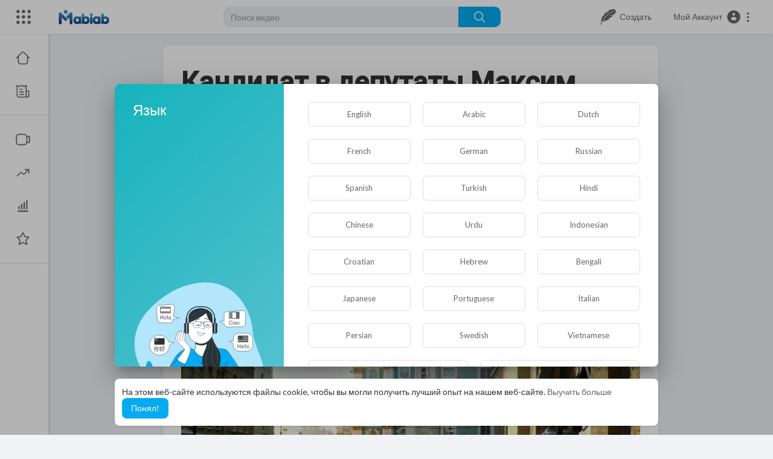

--- FILE ---
content_type: text/html; charset=UTF-8
request_url: https://mabiab.com/articles/read/kandidat-v-deputaty-maksim-shugalej-vyberut-teh-kto-zahochet-rabotat-ne-za-zarplatu_24830.html
body_size: 60718
content:
<!DOCTYPE html>
<html id="html" lang="en">
   <head>
      <meta charset="UTF-8">
      <title>Кандидат в депутаты Максим Шугалей: Выберут тех, кто захочет работать не за зарплату | MABIAB</title>
      <meta name="title" content="Кандидат в депутаты Максим Шугалей: Выберут тех, кто захочет работать не за зарплату | MABIAB">
      <meta name="description" content="">
      <meta name="keywords" content="">
            <meta name="viewport" content="width=device-width, initial-scale=1, maximum-scale=1">
      <meta property="fb:app_id" content="1643990952546825" />
      <meta name="format-detection" content="telephone=no" />
      <meta name="apple-mobile-web-app-capable" content="yes" />
                      <link rel="canonical" href="https://mabiab.com/articles/read/kandidat-v-deputaty-maksim-shugalej-vyberut-teh-kto-zahochet-rabotat-ne-za-zarplatu_24830.html"/>
            <!-- Twitter Card data -->
<meta name="twitter:card" content="summary">
<meta name="twitter:site" content="@publisher_handle">
<meta name="twitter:title" content="Кандидат в депутаты Максим Шугалей: Выберут тех, кто захочет работать не за зарплату | MABIAB">
<meta name="twitter:description" content="">
<meta name="twitter:creator" content="@author_handle">
<meta name="twitter:image" content="https://mabiab.com/upload/photos/2021/09/zYdJsNl3V3WYXAzFQqlH_10_99c4817b13a2ae23bd26670fb2e10342_image.png">

<!-- Open Graph data -->
<meta property="og:title" content="Кандидат в депутаты Максим Шугалей: Выберут тех, кто захочет работать не за зарплату | MABIAB" />
<meta property="og:type" content="article" />
<meta property="og:url" content="https://mabiab.com/articles/read/kandidat-v-deputaty-maksim-shugalej-vyberut-teh-kto-zahochet-rabotat-ne-za-zarplatu_24830.html" />
<meta property="og:image" content="https://mabiab.com/upload/photos/2021/09/zYdJsNl3V3WYXAzFQqlH_10_99c4817b13a2ae23bd26670fb2e10342_image.png" />
<meta property="og:description" content="" /> 
<meta name="thumbnail" content="https://mabiab.com/upload/photos/2021/09/zYdJsNl3V3WYXAzFQqlH_10_99c4817b13a2ae23bd26670fb2e10342_image.png" />
<link rel="alternate" href="https://mabiab.com?lang=english" hreflang="ru" /><link rel="alternate" href="https://mabiab.com?lang=arabic" hreflang="ar" /><link rel="alternate" href="https://mabiab.com?lang=dutch" hreflang="nl" /><link rel="alternate" href="https://mabiab.com?lang=french" hreflang="fr" /><link rel="alternate" href="https://mabiab.com?lang=german" hreflang="de" /><link rel="alternate" href="https://mabiab.com?lang=russian" hreflang="en" /><link rel="alternate" href="https://mabiab.com?lang=spanish" hreflang="es" /><link rel="alternate" href="https://mabiab.com?lang=turkish" hreflang="tr" /><link rel="alternate" href="https://mabiab.com?lang=hindi" hreflang="hi" /><link rel="alternate" href="https://mabiab.com?lang=chinese" hreflang="zh" /><link rel="alternate" href="https://mabiab.com?lang=urdu" hreflang="ur" /><link rel="alternate" href="https://mabiab.com?lang=indonesian" hreflang="id" /><link rel="alternate" href="https://mabiab.com?lang=croatian" hreflang="sh" /><link rel="alternate" href="https://mabiab.com?lang=hebrew" hreflang="he" /><link rel="alternate" href="https://mabiab.com?lang=bengali" hreflang="bn" /><link rel="alternate" href="https://mabiab.com?lang=japanese" hreflang="ja" /><link rel="alternate" href="https://mabiab.com?lang=portuguese" hreflang="pt" /><link rel="alternate" href="https://mabiab.com?lang=italian" hreflang="it" /><link rel="alternate" href="https://mabiab.com?lang=persian" hreflang="fa" /><link rel="alternate" href="https://mabiab.com?lang=swedish" hreflang="sv" /><link rel="alternate" href="https://mabiab.com?lang=vietnamese" hreflang="vi" /><link rel="alternate" href="https://mabiab.com?lang=danish" hreflang="da" /><link rel="alternate" href="https://mabiab.com?lang=filipino" hreflang="fil" />
      <link rel="shortcut icon" type="image/png" href="https://mabiab.com/themes/youplay/img/icon.png"/>
      <link rel="stylesheet" href="https://mabiab.com/themes/youplay/css/jquery-ui.min.css?version=2.2.4">
      <link rel="stylesheet" href="https://mabiab.com/themes/youplay/css/jquery.tagit.css?version=2.2.4">
      <link rel="stylesheet" href="https://mabiab.com/themes/youplay/css/font-awesome-4.7.0/css/font-awesome.min.css?version=2.2.4">
      <link rel="stylesheet" href="https://mabiab.com/themes/youplay/css/twemoji-awesome.css?version=2.2.4">
      <link rel="stylesheet" href="https://netdna.bootstrapcdn.com/bootstrap/3.0.0/css/bootstrap-glyphicons.css?version=2.2.4">
      <link rel="stylesheet" href="https://mabiab.com/themes/youplay/css/bootstrap.min.css?version=2.2.4">
      <link rel="stylesheet" href="https://mabiab.com/themes/youplay/js/lib/sweetalert2/dist/sweetalert2.min.css?version=2.2.4">
      <link rel="stylesheet" href="https://mabiab.com/themes/youplay/js/lib/notifIt/notifIt/css/notifIt.min.css?version=2.2.4">
      <link rel="stylesheet" href="https://mabiab.com/themes/youplay/css/chat.css?version=2.2.4">
      <link rel="stylesheet" href="https://mabiab.com/themes/youplay/css/style.css?version=2.2.4" id="style-css">
            <link rel="stylesheet" href="https://mabiab.com/themes/youplay/css/custom.style.css?version=2.2.4">
      <link href="https://fonts.googleapis.com/icon?family=Material+Icons" rel="stylesheet" type="text/css">
      <link href="https://fonts.googleapis.com/css?family=Open+Sans|Roboto:400,500" rel="stylesheet">
      <script src="https://mabiab.com/themes/youplay/js/jquery-3.min.js?version=2.2.4"></script>
      <script src="https://mabiab.com/themes/youplay/js/jquery-ui.min.js?version=2.2.4"></script>
      <script type="text/javascript" src="https://mabiab.com/themes/youplay/js/jquery.form.min.js?version=2.2.4"></script>
      <script type="text/javascript" src="https://mabiab.com/themes/youplay/js/tag-it.min.js?version=2.2.4"></script>
            <link rel="stylesheet" href="https://mabiab.com/themes/youplay/player/css/mediaelementplayer.min.css?version=2.2.4" />
      <script src="https://mabiab.com/themes/youplay/player/js/mediaelement-and-player.min.js?version=2.2.4"></script>
      <link rel="stylesheet" href="https://mabiab.com/themes/youplay/player/css/mejs-dark.css?version=2.2.4" />
      <script src="https://mabiab.com/themes/youplay/js/lib/sweetalert2/dist/sweetalert2.js?version=2.2.4"></script>
      <script src="https://mabiab.com/themes/youplay/js/lib/notifIt/notifIt/js/notifIt.min.js?version=2.2.4"></script>
      <link href="https://gitcdn.github.io/bootstrap-toggle/2.2.2/css/bootstrap-toggle.min.css?version=2.2.4" rel="stylesheet">
      <script type="text/javascript" src="https://mabiab.com/themes/youplay/js/bootstrap.min.js?version=2.2.4"></script>
      <link rel="stylesheet" href="https://mabiab.com/themes/youplay/css/bootstrap-select.min.css?version=2.2.4">
      <script src="https://mabiab.com/themes/youplay/js/bootstrap-select.min.js?version=2.2.4"></script>
      <script src="https://mabiab.com/themes/youplay/js/emoji/emojionearea/dist/emojionearea.js?version=2.2.4"></script>
      <link rel="stylesheet" type="text/css" href="https://mabiab.com/themes/youplay/js/emoji/emojionearea/dist/emojionearea.min.css?version=2.2.4"/>
            <script src="https://mabiab.com/themes/youplay/player/plugins/speed/speed.min.js?version=2.2.4"></script>
      <link rel="stylesheet" href="https://mabiab.com/themes/youplay/player/plugins/speed/speed.min.css?version=2.2.4" />
      <script src="https://mabiab.com/themes/youplay/player/plugins/speed/speed-i18n.js?version=2.2.4"></script>
      <script src="https://mabiab.com/themes/youplay/player/plugins/youtube-speed/youtube-speed.js?version=2.2.4"></script>
      <script src="https://mabiab.com/themes/youplay/player/plugins/jump/jump-forward.min.js?version=2.2.4"></script>
      <link rel="stylesheet" href="https://mabiab.com/themes/youplay/player/plugins/jump/jump-forward.min.css?version=2.2.4" />
      <script src="https://mabiab.com/themes/youplay/player/plugins/ads/ads.min.js?version=2.2.4"></script>
      <link rel="stylesheet" href="https://mabiab.com/themes/youplay/player/plugins/ads/ads.min.css?version=2.2.4" />
      <script src="https://mabiab.com/themes/youplay/player/plugins/ads/ads-i18n.js?version=2.2.4"></script>
      <script src="https://mabiab.com/themes/youplay/player/plugins/vast/ads-vast-vpaid.js?version=2.2.4"></script>
      <script src="https://mabiab.com/themes/youplay/player/plugins/quality/quality.min.js?version=2.2.4"></script>
      <link rel="stylesheet" href="https://mabiab.com/themes/youplay/player/plugins/quality/quality.min.css?version=2.2.4" />
      <script src="https://cdn.jsdelivr.net/npm/mediaelement@4.2.7/build/renderers/facebook.min.js?version=2.2.4"></script>
      <script src="https://mabiab.com/themes/youplay/player/plugins/context-menu/context-menu.min.js?version=2.2.4"></script>
      <script src="https://mabiab.com/themes/youplay/player/plugins/context-menu/context-menu-i18n.js?version=2.2.4"></script>
      <link rel="stylesheet" href="https://mabiab.com/themes/youplay/player/plugins/context-menu/context-menu.min.css?version=2.2.4" />
      <script src="https://mabiab.com/themes/youplay/js/Fingerprintjs2/fingerprint2.js?version=2.2.4"></script>
      <link rel="stylesheet" href="https://mabiab.com/themes/youplay/css/bootstrap-colorpicker.min.css?version=2.2.4" />
      <script src="https://mabiab.com/themes/youplay/js/bootstrap-colorpicker.min.js?version=2.2.4"></script>

      <!-- start: Compatibility -->

<!--      <script src="https://mabiab.com/themes/youplay/javascript/agora.js?version=2.2.4"></script>-->
<!--      <script src="https://mabiab.com/themes/youplay/javascript/hls.js?version=2.2.4"></script>-->


      <script src="https://mabiab.com/themes/youplay/javascript/audioRecord/recorder.js?version=2.2.4"></script>
      <script src="https://mabiab.com/themes/youplay/javascript/audioRecord/record.js?version=2.2.4"></script>

      <script type="text/javascript">
         function _getSession(cname) {
                        return '';
         }
      </script>

      <script src="https://mabiab.com/themes/youplay/javascript/script.js?version=2.2.4>"></script>

      <script type="text/javascript">
         function Wo_Ajax_Requests_File(){
            return "https://mabiab.com/requests.php"
         }
      </script>

      <!-- end:   Compatibility -->

      <!-- start: Chat. Socket -->

      <script src="https://mabiab.com/themes/youplay/javascript/socket.io.js?version=2.2.4>"></script>


      <!-- end:   Chat. Socket -->

            <!-- <script src="https://mabiab.com/themes/youplay/js/highcharts/highcharts.js?version=2.2.4"></script>
         <script src="https://mabiab.com/themes/youplay/js/highcharts/exporting.js?version=2.2.4"></script> -->
      <script src= "https://player.twitch.tv/js/embed/v1.js?version=2.2.4"></script>
            <script src="https://www.google.com/recaptcha/api.js?version=2.2.4" async defer></script>
            <link rel="stylesheet" href="https://mabiab.com/themes/youplay/css/swiper@8/swiper-bundle.min.css?version=2.2.4" />
      <script src="https://mabiab.com/themes/youplay/js/swiper@8/swiper-bundle.min.js?version=2.2.4"></script>
            <!-- Google tag (gtag.js) -->
      <script async src="https://www.googletagmanager.com/gtag/js?id=G-SFDMCZBWN0"></script>
      <script>
         window.dataLayer = window.dataLayer || [];
         function gtag(){dataLayer.push(arguments);}
         gtag('js', new Date());

         gtag('config', '351687457');
      </script>
            <script>
                     var site_url = 'https://mabiab.com';
           function PT_Ajax_Requests_File() {
             return site_url + '/';
           }
           function PT_Page_Loading_File() {
             return site_url + '/page_loading.php';
           }
           function OpenShareWindow(url, windowName) {
              newwindow = window.open(url, windowName, 'height=600,width=800');
              if (window.focus) {
                 newwindow.focus();
              }
              return false;
           }
           function getCookie(name) {
             var value = "; " + document.cookie;
             var parts = value.split("; " + name + "=");
             if (parts.length == 2) return parts.pop().split(";").shift();
           }
      </script>
      <script src="https://mabiab.com/themes/youplay/js/header.js?version=2.2.4"></script>
            <script src="https://imasdk.googleapis.com/js/sdkloader/ima3.js?version=2.2.4" type="text/javascript"></script>
      
      <link rel="stylesheet" href="https://mabiab.com/themes/youplay/javascript/green-audio-player/green-audio-player.css?version=2.2.4" />
      <script src="https://mabiab.com/themes/youplay/javascript/green-audio-player/green-audio-player.js?version=2.2.4"></script>
   </head>
   <script type="text/javascript">
        window.UpdateChatU = 0;
      $(document).on('click', '#open_slide', function(event) {
         setTimeout(function () {
            window.dispatchEvent(new Event('resize'));
            console.log("resize");
         }, 300)
      });
        $(document).on('click', 'a[data-load]', function(event) {
          if ($('#live_post_id').length > 0) {
                DeleteLive();
                window.location = $(this).attr('href');
                return false;
          }

          if ($('video').length > 0) {
              $('video')[0].pause();
            }
          $('#bar_loading').show();
            event.preventDefault();
            var url = $(this).attr('data-load');
            $.ajax({
              url: PT_Page_Loading_File()+url,
              type: 'GET',
              dataType: 'html'
            })
            .done(function(data_html) {
              if ($(data_html).filter('#json-data').length > 0) {
                  data = JSON.parse($(data_html).filter('#json-data').val());
                  if (data.is_movie == true) {
                    $('.toggle-mode').hide();
                    $('.logo-img img').attr('src', 'https://mabiab.com/themes/youplay/img/logo-light.png');
                  }
                  else{
                    if ($('#toggle-mode').prop( "checked" ) === true) {
                      $('.logo-img img').attr('src', 'https://mabiab.com/themes/youplay/img/logo-light.png');
                    }
                    else{
                      $('.logo-img img').attr('src', 'https://mabiab.com/themes/youplay/img/logo.png');
                    }
                    $('.toggle-mode').show();
                  }

                  (data.page == 'register' ||
                  data.page == 'login' ||
                  data.page == 'shorts' ||
                  data.page == 'upload-video' ||
                  data.page == 'import-video' ||
                  data.page == 'messages') ? $('#header_ad_').addClass('hidden') : $('#header_ad_').removeClass('hidden');

                  (data.page == 'home') ? $('#home_menu_').addClass('active') : $('#home_menu_').removeClass('active');
                  (data.page == 'history') ? $('#history_menu_').addClass('active') : $('#history_menu_').removeClass('active');
                  (data.page == 'articles') ? $('#articles_menu_').addClass('active') : $('#articles_menu_').removeClass('active');
                  (data.page == 'latest') ? $('#latest_menu_').addClass('active') : $('#latest_menu_').removeClass('active');
                  (data.page == 'trending') ? $('#trending_menu_').addClass('active') : $('#trending_menu_').removeClass('active');
                  (data.page == 'paid-videos') ? $('#paid_videos_').addClass('active') : $('#paid_videos_').removeClass('active');
                  (data.page == 'top') ? $('#top_menu_').addClass('active') : $('#top_menu_').removeClass('active');
                  (data.page == 'movies') ? $('#movies_menu_').addClass('active') : $('#movies_menu_').removeClass('active');
                  (data.page == 'stock') ? $('#stock_menu_').addClass('active') : $('#stock_menu_').removeClass('active');
                  (data.page == 'popular_channels') ? $('#popular_channels_menu_').addClass('active') : $('#popular_channels_menu_').removeClass('active');
                  (data.page == 'shorts') ? $('#shorts_menu_').addClass('active') : $('#shorts_menu_').removeClass('active');

                  window.history.pushState({state:'new'},'', data.url);
                  $('#container_content').html(data_html);
                  $('meta[name=title]').attr('content', data.title);
                  $('meta[name=description]').attr('content', data.description);
                  $('meta[name=keywords]').attr('content', data.keyword);
                  $('title').text(data.title);
                  var main_container_class = 'main-content ';
                  (data.page != 'login') ? main_container_class += ' container ' : main_container_class += ' welcome-page ';
                  (data.page == 'home') ? main_container_class += ' container-full ' : main_container_class += ' ';
               (data.page == 'timeline') ? main_container_class += ' container-full ' : main_container_class += ' ';
               (data.page == 'search') ? main_container_class += ' container-full ' : main_container_class += ' ';
               (data.page == 'import-video') ? main_container_class += ' container-full ' : main_container_class += ' ';
               (data.page == 'trending') ? main_container_class += ' container-full ' : main_container_class += ' ';
               (data.page == 'category') ? main_container_class += ' container-full ' : main_container_class += ' ';
               (data.page == 'latest') ? main_container_class += ' container-full ' : main_container_class += ' ';
               (data.page == 'top') ? main_container_class += ' container-full ' : main_container_class += ' ';
               (data.page == 'live') ? main_container_class += ' container-full ' : main_container_class += ' ';
               (data.page == 'stock') ? main_container_class += ' container-full ' : main_container_class += ' ';
               (data.page == 'paid-videos') ? main_container_class += ' container-full ' : main_container_class += ' ';
                  (data.page == 'watch') ? main_container_class += ' container-full ' : main_container_class += ' ';
                  (data.page == 'messages') ? main_container_class += ' m_cont_full ' : main_container_class += ' ';
                  $('#main-container').attr('class',main_container_class);


                }
                else{
                  window.location.href = site_url+'/login';
                }

            })
            .fail(function() {
              if (typeof(getCookie('user_id')) == 'undefined') {
                window.location.href = site_url+'/login';
              }
              else{
                window.location.href = site_url+'/404';
              }

            })
            .always(function() {
              window.scrollTo(0,0);
              $('#bar_loading').delay(300).fadeOut(300);
              $(".video-player").hover(
                  function(e){
                    $('.watermark').css('display', 'block');
                   },
                  function(e){
                    setTimeout(function () {
                      if ($('.video-player:hover').length == 0) {
                        $('.watermark').css('display', 'none');
                      }
                    }, 1000);
                   }
              );
            });
        });
        function load_more_sub() {
          var id = $('.subscribers_').last().attr('data_subscriber_id');
          var user_id = '{{ME id}}';
          $.post(PT_Ajax_Requests_File()+'aj/user/get_more_subscribers_', {id: id,user_id:user_id}, function(data, textStatus, xhr) {
            if (data.status == 200) {
              if (data.html != '') {
                $('.user_subscribers_').append(data.html);
              }
              else{
                $('#user_subscribers__load').text("Нет больше подписок");
              }

            }

          });
        }
   </script>
   <body itemscope itemtype="http://schema.org/Organization" id="pt-body" class="
         ">
            <div id="pop_up_18" class="modal matdialog et_plus" data-backdrop="static" data-keyboard="false">
         <div class="modal-dialog">
            <div class="modal-content">
               <div class="modal-body">
                  <svg xmlns="http://www.w3.org/2000/svg" xmlns:xlink="http://www.w3.org/1999/xlink" viewBox="0 0 328.863 328.863" height="120" width="120" xml:space="preserve">
                     <g id="_x34_4-18Plus_movie">
                        <g>
                           <path fill="currentColor" d="M104.032,220.434V131.15H83.392V108.27h49.121v112.164H104.032z"/>
                        </g>
                        <g>
                           <path fill="currentColor" d="M239.552,137.23c0,9.76-5.28,18.4-14.08,23.201c12.319,5.119,20,15.84,20,28.32c0,20.16-17.921,32.961-45.921,32.961 c-28.001,0-45.921-12.641-45.921-32.48c0-12.801,8.32-23.682,21.28-28.801c-9.44-5.281-15.52-14.24-15.52-24 c0-17.922,15.681-29.281,40.001-29.281C224.031,107.15,239.552,118.83,239.552,137.23z M180.51,186.352 c0,9.441,6.721,14.721,19.041,14.721c12.32,0,19.2-5.119,19.2-14.721c0-9.279-6.88-14.561-19.2-14.561 C187.23,171.791,180.51,177.072,180.51,186.352z M183.391,138.83c0,8.002,5.76,12.48,16.16,12.48c10.4,0,16.16-4.479,16.16-12.48 c0-8.318-5.76-12.959-16.16-12.959C189.15,125.871,183.391,130.512,183.391,138.83z"/>
                        </g>
                        <g>
                           <path fill="currentColor" d="M292.864,120.932c4.735,13.975,7.137,28.592,7.137,43.5c0,74.752-60.816,135.568-135.569,135.568 S28.862,239.184,28.862,164.432c0-74.754,60.816-135.568,135.569-135.568c14.91,0,29.527,2.4,43.5,7.137V5.832 C193.817,1.963,179.24,0,164.432,0C73.765,0,0.001,73.764,0.001,164.432s73.764,164.432,164.431,164.432 S328.862,255.1,328.862,164.432c0-14.807-1.962-29.385-5.831-43.5H292.864z"/>
                        </g>
                        <g>
                           <polygon fill="currentColor" points="284.659,44.111 284.659,12.582 261.987,12.582 261.987,44.111 230.647,44.111 230.647,66.781 261.987,66.781 261.987,98.309 284.659,98.309 284.659,66.781 316.186,66.781 316.186,44.111 "/>
                        </g>
                     </g>
                  </svg>
                  <h4>Обратите внимание, что если вам не исполнилось 18 лет, вы не сможете получить доступ к этому сайту.</h4>
                  <p>Вам 18 лет или больше?</p>
               </div>
               <div class="modal-footer">
                  <button class="btn btn-success matbtn" id="pop_up_18_yes">да</button>
                  <button class="btn matbtn" id="pop_up_18_no">нет</button>
               </div>
            </div>
         </div>
      </div>
      <a href="" id="link_redirect_to_page"  data-load=""></a>
      <div id="bar_loading"></div>
            <input type="hidden" class="main_session" value="96e4ffe10a111021957f4e07c7a30f0d60226a75">
            <header class="navbar-fixed-top">
         <nav class="navbar navbar-findcond pt_header_nav">
	<div class="left-part">
					<div class="yp_slide_menu">
				<span id="open_slide" title="Расширять" data-toggle="tooltip" data-placement="bottom" onclick="SlideSetCookie('open_slide','yes',1);">
					<svg xmlns="http://www.w3.org/2000/svg" width="24px" height="24px" viewBox="0 0 276.167 276.167"> <g fill="currentColor"><path d="M33.144,2.471C15.336,2.471,0.85,16.958,0.85,34.765s14.48,32.293,32.294,32.293s32.294-14.486,32.294-32.293 S50.951,2.471,33.144,2.471z"/> <path d="M137.663,2.471c-17.807,0-32.294,14.487-32.294,32.294s14.487,32.293,32.294,32.293c17.808,0,32.297-14.486,32.297-32.293 S155.477,2.471,137.663,2.471z"/> <path d="M243.873,67.059c17.804,0,32.294-14.486,32.294-32.293S261.689,2.471,243.873,2.471s-32.294,14.487-32.294,32.294 S226.068,67.059,243.873,67.059z"/> <path d="M32.3,170.539c17.807,0,32.297-14.483,32.297-32.293c0-17.811-14.49-32.297-32.297-32.297S0,120.436,0,138.246 C0,156.056,14.493,170.539,32.3,170.539z"/> <path d="M136.819,170.539c17.804,0,32.294-14.483,32.294-32.293c0-17.811-14.478-32.297-32.294-32.297 c-17.813,0-32.294,14.486-32.294,32.297C104.525,156.056,119.012,170.539,136.819,170.539z"/> <path d="M243.038,170.539c17.811,0,32.294-14.483,32.294-32.293c0-17.811-14.483-32.297-32.294-32.297 s-32.306,14.486-32.306,32.297C210.732,156.056,225.222,170.539,243.038,170.539z"/> <path d="M33.039,209.108c-17.807,0-32.3,14.483-32.3,32.294c0,17.804,14.493,32.293,32.3,32.293s32.293-14.482,32.293-32.293 S50.846,209.108,33.039,209.108z"/> <path d="M137.564,209.108c-17.808,0-32.3,14.483-32.3,32.294c0,17.804,14.487,32.293,32.3,32.293 c17.804,0,32.293-14.482,32.293-32.293S155.368,209.108,137.564,209.108z"/> <path d="M243.771,209.108c-17.804,0-32.294,14.483-32.294,32.294c0,17.804,14.49,32.293,32.294,32.293 c17.811,0,32.294-14.482,32.294-32.293S261.575,209.108,243.771,209.108z"/> </g></svg>
				</span>
			</div>
				<a class="navbar-brand logo-img" href="https://mabiab.com/" itemprop="url">
							<img itemprop="logo" src="https://mabiab.com/themes/youplay/img/logo.png" alt="MABIAB">
					</a>
	</div>
	<form class="navbar-form search-header" role="search" action="https://mabiab.com/search" method="GET">
		<div class="form-group">
			<input type="text" class="form-control" id="search-bar" name="keyword" placeholder="Поиск видео" autocomplete="off" value="">
			<button type="submit" class="btn btn-main"><svg xmlns="http://www.w3.org/2000/svg" viewBox="0 0 24 24" width="22" height="22"><path fill="currentColor" d="M23.707 22.293l-5.969-5.969a10.016 10.016 0 10-1.414 1.414l5.969 5.969a1 1 0 001.414-1.414zM10 18a8 8 0 118-8 8.009 8.009 0 01-8 8z"/></svg></button>			
						<div class="search-dropdown hidden"></div>
		</div>
	</form>
	<ul class="nav right-part">
		<li class="dropdown hide_upload_mobi_link">
			<a href="javascript:void(0);" class="dropdown-toggle" data-toggle="dropdown">
				<svg xmlns="http://www.w3.org/2000/svg" width="24px" height="24px" viewBox="0 0 121.24 122.88"><g><path fill="currentColor" d="M10.05,96.6C6.38,105.51,1.42,113.97,0,122.88l5.13-0.44c8.1-23.56,15.4-39.4,31.23-59.21 C48.24,48.39,61.13,36.58,77.66,27.2c8.8-5,20.07-10.47,30.21-11.85c2.77-0.38,5.58-0.49,8.46-0.24 c-31.4,7.19-56.26,23.84-76.12,48.8C32.1,74.09,25.05,85.4,18.57,97.32l11.94,2.18l-4.97-2.47l17.78-2.83 c-6.6-2.33-13.12-1.55-15.21-4.06c18.3-0.83,33.34-4.78,43.9-12.45c-3.93-0.55-8.46-1.04-10.82-2.17 c17.69-5.98,27.92-16.73,40.9-26.27c-16.87,3.54-32.48,2.96-37-0.25c29.77,2.21,49-6.02,55.59-26.77c0.57-2.24,0.73-4.5,0.37-6.78 C118.74,0.62,92.49-4.39,83.95,7.77c-1.71,2.43-4.12,4.66-6.11,7.48L85.97,0c-21.88,7.39-23.68,15.54-35,40.09 c0.9-7.47,2.97-14.24,5.66-20.63c-27.34,10.55-36.45,37.11-37.91,59.7c-0.79-7.88,0.67-17.78,3.49-28.9 c-7.98,8-13.41,17.39-11.47,30.79l-3.65-1.63l1.92,7.19l-5.46-2.59L10.05,96.6L10.05,96.6z"/></g></svg>
				<span class="hide_hdr_usr_name">&nbsp;&nbsp;Создать</span>
			</a>
			<ul class="dropdown-menu pt-create-menu">
															<li class="hide_up_imp">
							<a href="https://mabiab.com/create_article" data-load="?link1=create_article">
								<svg xmlns="http://www.w3.org/2000/svg" fill="currentColor" height="24px" width="24px" viewBox="0 0 465 465" xml:space="preserve">
<g>
	<path d="M405.437,0h-10c-4.143,0-7.5,3.358-7.5,7.5s3.357,7.5,7.5,7.5h2.5v435h-2.5c-4.143,0-7.5,3.358-7.5,7.5s3.357,7.5,7.5,7.5
		h10c4.143,0,7.5-3.358,7.5-7.5V7.5C412.937,3.358,409.579,0,405.437,0z"/>
	<path d="M315.437,140H109.563c-4.143,0-7.5,3.358-7.5,7.5s3.357,7.5,7.5,7.5h205.873c4.143,0,7.5-3.358,7.5-7.5
		S319.579,140,315.437,140z"/>
	<path d="M315.437,260H109.563c-4.143,0-7.5,3.358-7.5,7.5s3.357,7.5,7.5,7.5h205.873c4.143,0,7.5-3.358,7.5-7.5
		S319.579,260,315.437,260z"/>
	<path d="M315.437,300H232.5c-4.143,0-7.5,3.358-7.5,7.5s3.357,7.5,7.5,7.5h82.937c4.143,0,7.5-3.358,7.5-7.5
		S319.579,300,315.437,300z"/>
	<path d="M365.437,0H129.563c-0.251,0-0.501,0.013-0.749,0.038c-0.184,0.019-0.365,0.05-0.545,0.082
		c-0.06,0.011-0.122,0.016-0.182,0.028c-0.215,0.043-0.425,0.098-0.632,0.159c-0.025,0.008-0.052,0.012-0.077,0.02
		c-0.212,0.064-0.419,0.141-0.623,0.223c-0.022,0.009-0.044,0.015-0.066,0.024c-0.195,0.081-0.383,0.172-0.569,0.269
		c-0.031,0.016-0.064,0.029-0.094,0.045c-0.173,0.093-0.339,0.196-0.504,0.301c-0.042,0.027-0.086,0.049-0.127,0.077
		c-0.154,0.103-0.3,0.216-0.446,0.33c-0.048,0.038-0.098,0.07-0.145,0.109c-0.173,0.142-0.338,0.293-0.498,0.451
		c-0.015,0.015-0.031,0.027-0.046,0.042l-70,70c-0.018,0.018-0.033,0.039-0.051,0.057c-0.153,0.156-0.301,0.317-0.44,0.486
		c-0.044,0.054-0.082,0.112-0.125,0.167c-0.108,0.138-0.215,0.277-0.313,0.423c-0.033,0.049-0.06,0.101-0.092,0.151
		c-0.1,0.157-0.199,0.315-0.287,0.48c-0.02,0.037-0.035,0.075-0.054,0.112c-0.093,0.181-0.182,0.363-0.261,0.552
		c-0.011,0.026-0.019,0.054-0.03,0.081c-0.08,0.2-0.155,0.402-0.218,0.61c-0.008,0.026-0.013,0.053-0.021,0.08
		c-0.061,0.207-0.116,0.416-0.158,0.63c-0.012,0.059-0.017,0.119-0.027,0.178c-0.032,0.182-0.064,0.363-0.082,0.549
		c-0.025,0.248-0.038,0.498-0.038,0.749v380c0,4.142,3.357,7.5,7.5,7.5h305.873c4.143,0,7.5-3.358,7.5-7.5V7.5
		C372.937,3.358,369.579,0,365.437,0z M122.063,25.606V70H77.67L122.063,25.606z M357.937,450H67.063V85h62.5
		c4.143,0,7.5-3.358,7.5-7.5V15h220.873V450z"/>
	<path d="M159.563,85h155.873c4.143,0,7.5-3.358,7.5-7.5s-3.357-7.5-7.5-7.5H159.563c-4.143,0-7.5,3.358-7.5,7.5
		S155.421,85,159.563,85z"/>
	<path d="M315.437,180H232.5c-4.143,0-7.5,3.358-7.5,7.5s3.357,7.5,7.5,7.5h82.937c4.143,0,7.5-3.358,7.5-7.5
		S319.579,180,315.437,180z"/>
	<path d="M315.437,220H232.5c-4.143,0-7.5,3.358-7.5,7.5s3.357,7.5,7.5,7.5h82.937c4.143,0,7.5-3.358,7.5-7.5
		S319.579,220,315.437,220z"/>
	<path d="M192.5,315c4.143,0,7.5-3.358,7.5-7.5s-3.357-7.5-7.5-7.5h-82.937c-4.143,0-7.5,3.358-7.5,7.5v80
		c0,4.142,3.357,7.5,7.5,7.5H192.5c4.143,0,7.5-3.358,7.5-7.5v-50c0-4.142-3.357-7.5-7.5-7.5s-7.5,3.358-7.5,7.5V380h-67.937v-65
		H192.5z"/>
	<path d="M109.563,235H192.5c4.143,0,7.5-3.358,7.5-7.5s-3.357-7.5-7.5-7.5h-82.937c-4.143,0-7.5,3.358-7.5,7.5
		S105.421,235,109.563,235z"/>
	<path d="M265.437,380H232.5c-4.143,0-7.5,3.358-7.5,7.5s3.357,7.5,7.5,7.5h32.937c4.143,0,7.5-3.358,7.5-7.5
		S269.579,380,265.437,380z"/>
	<path d="M315.437,340H232.5c-4.143,0-7.5,3.358-7.5,7.5s3.357,7.5,7.5,7.5h82.937c4.143,0,7.5-3.358,7.5-7.5
		S319.579,340,315.437,340z"/>
	<path d="M109.563,195H192.5c4.143,0,7.5-3.358,7.5-7.5s-3.357-7.5-7.5-7.5h-82.937c-4.143,0-7.5,3.358-7.5,7.5
		S105.421,195,109.563,195z"/>
</g></svg>
								Создать статью
							</a>
						</li>
										 
						<li class="hide_up_imp">
							<a href="https://mabiab.com/upload-video" data-load="?link1=upload-video">
								<svg xmlns="http://www.w3.org/2000/svg" width="24" height="24" viewBox="0 0 24 24"><path fill-rule="evenodd" clip-rule="evenodd" d="M7 10.25L6.96421 10.25C6.05997 10.25 5.33069 10.25 4.7424 10.3033C4.13605 10.3583 3.60625 10.4746 3.125 10.7524C2.55493 11.0815 2.08154 11.5549 1.7524 12.125C1.47455 12.6063 1.35826 13.1361 1.3033 13.7424C1.24998 14.3307 1.24999 15.06 1.25 15.9642L1.25 15.9642L1.25 16L1.25 16.0358L1.25 16.0358C1.24999 16.94 1.24998 17.6693 1.3033 18.2576C1.35826 18.8639 1.47455 19.3937 1.7524 19.875C2.08154 20.4451 2.55493 20.9185 3.125 21.2476C3.60625 21.5254 4.13605 21.6417 4.7424 21.6967C5.33067 21.75 6.05992 21.75 6.96412 21.75L6.96418 21.75L7 21.75L17 21.75L17.0357 21.75C17.94 21.75 18.6693 21.75 19.2576 21.6967C19.8639 21.6417 20.3937 21.5254 20.875 21.2476C21.4451 20.9185 21.9185 20.4451 22.2476 19.875C22.5254 19.3937 22.6417 18.8639 22.6967 18.2576C22.75 17.6693 22.75 16.94 22.75 16.0358L22.75 16L22.75 15.9642C22.75 15.06 22.75 14.3307 22.6967 13.7424C22.6417 13.1361 22.5254 12.6063 22.2476 12.125C21.9185 11.5549 21.4451 11.0815 20.875 10.7524C20.3937 10.4746 19.8639 10.3583 19.2576 10.3033C18.6693 10.25 17.94 10.25 17.0358 10.25L17 10.25L16 10.25C15.5858 10.25 15.25 10.5858 15.25 11C15.25 11.4142 15.5858 11.75 16 11.75L17 11.75C17.9484 11.75 18.6096 11.7507 19.1222 11.7972C19.6245 11.8427 19.9101 11.9274 20.125 12.0514C20.467 12.2489 20.7511 12.533 20.9486 12.875C21.0726 13.0899 21.1573 13.3755 21.2028 13.8778C21.2493 14.3904 21.25 15.0516 21.25 16C21.25 16.9484 21.2493 17.6096 21.2028 18.1222C21.1573 18.6245 21.0726 18.9101 20.9486 19.125C20.7511 19.467 20.467 19.7511 20.125 19.9486C19.9101 20.0726 19.6245 20.1573 19.1222 20.2028C18.6096 20.2493 17.9484 20.25 17 20.25L7 20.25C6.05158 20.25 5.39041 20.2493 4.87779 20.2028C4.37549 20.1573 4.0899 20.0726 3.875 19.9486C3.53296 19.7511 3.24892 19.467 3.05144 19.125C2.92737 18.9101 2.8427 18.6245 2.79718 18.1222C2.75072 17.6096 2.75 16.9484 2.75 16C2.75 15.0516 2.75072 14.3904 2.79718 13.8778C2.84271 13.3755 2.92737 13.0899 3.05144 12.875C3.24892 12.533 3.53296 12.2489 3.875 12.0514C4.0899 11.9274 4.37549 11.8427 4.87779 11.7972C5.39041 11.7507 6.05158 11.75 7 11.75L8 11.75C8.41421 11.75 8.75 11.4142 8.75 11C8.75 10.5858 8.41421 10.25 8 10.25L7 10.25ZM16.5303 6.46967L12.5303 2.46967C12.2374 2.17678 11.7626 2.17678 11.4697 2.46967L7.46967 6.46967C7.17678 6.76256 7.17678 7.23744 7.46967 7.53033C7.76256 7.82322 8.23744 7.82322 8.53033 7.53033L11.25 4.81066L11.25 16C11.25 16.4142 11.5858 16.75 12 16.75C12.4142 16.75 12.75 16.4142 12.75 16L12.75 4.81066L15.4697 7.53033C15.7626 7.82322 16.2374 7.82322 16.5303 7.53033C16.8232 7.23744 16.8232 6.76256 16.5303 6.46967Z" fill="#2196f3"/></svg>
								Загрузить
							</a>
						</li>
										 
						<li class="hide_up_imp">
							<a href="https://mabiab.com/import-video" data-load="?link1=import-video">
								<svg xmlns="http://www.w3.org/2000/svg" width="24" height="24" viewBox="0 0 24 24"><path fill-rule="evenodd" clip-rule="evenodd" d="M12.75 3.00008C12.75 2.58586 12.4142 2.25008 12 2.25008C11.5858 2.25008 11.25 2.58586 11.25 3.00008V15.1894L8.53033 12.4697C8.23744 12.1769 7.76256 12.1769 7.46967 12.4697C7.17678 12.7626 7.17678 13.2375 7.46967 13.5304L11.4697 17.5304C11.6103 17.6711 11.8011 17.7501 12 17.7501C12.1989 17.7501 12.3897 17.6711 12.5303 17.5304L16.5303 13.5304C16.8232 13.2375 16.8232 12.7626 16.5303 12.4697C16.2374 12.1769 15.7626 12.1769 15.4697 12.4697L12.75 15.1894V3.00008ZM7.5 8.25H7.45481C6.32039 8.24999 5.4057 8.24998 4.67621 8.33222C3.92193 8.41726 3.27341 8.59809 2.71713 9.02494C2.45714 9.22444 2.22443 9.45716 2.02493 9.71714C1.59808 10.2734 1.41725 10.922 1.33221 11.6762C1.24997 12.4057 1.24999 13.3204 1.25 14.4548V14.5V15V15.0549C1.24998 16.4225 1.24996 17.5248 1.36652 18.3918C1.48754 19.2919 1.74643 20.0497 2.34835 20.6517C2.95027 21.2536 3.70814 21.5125 4.60825 21.6335C5.4752 21.75 6.57751 21.75 7.94507 21.75H8H16H16.0548C17.4224 21.75 18.5248 21.7501 19.3918 21.6335C20.2919 21.5125 21.0497 21.2536 21.6516 20.6517C22.2536 20.0497 22.5125 19.2919 22.6335 18.3918C22.75 17.5248 22.75 16.4225 22.75 15.0549V15V14.5V14.4548C22.75 13.3204 22.75 12.4057 22.6678 11.6762C22.5828 10.922 22.4019 10.2734 21.9751 9.71714C21.7756 9.45716 21.5429 9.22444 21.2829 9.02495C20.7266 8.59809 20.0781 8.41726 19.3238 8.33222C18.5943 8.24998 17.6796 8.24999 16.5452 8.25H16.5452H16.5L16.5 9L16.5 8.25L16 8.25002C15.5858 8.25003 15.25 8.58582 15.25 9.00004C15.25 9.41425 15.5858 9.75003 16 9.75002L16.5 9.75H16.5C17.6902 9.75 18.5201 9.75112 19.1558 9.82278C19.7763 9.89274 20.1181 10.0219 20.3697 10.215C20.5257 10.3347 20.6653 10.4743 20.785 10.6303C20.9781 10.8819 21.1073 11.2238 21.1772 11.8443C21.2489 12.4799 21.25 13.3098 21.25 14.5V15C21.25 16.4354 21.2484 17.4365 21.1469 18.1919C21.0482 18.9257 20.8678 19.3142 20.591 19.591C20.3142 19.8678 19.9257 20.0482 19.1919 20.1469C18.4365 20.2484 17.4354 20.25 16 20.25H8C6.56458 20.25 5.56347 20.2484 4.80812 20.1469C4.07435 20.0482 3.68577 19.8678 3.40901 19.591C3.13225 19.3142 2.9518 18.9257 2.85315 18.1919C2.75159 17.4365 2.75 16.4354 2.75 15V14.5C2.75 13.3098 2.75112 12.4799 2.82277 11.8443C2.89273 11.2238 3.02187 10.8819 3.21496 10.6303C3.33466 10.4743 3.47429 10.3347 3.63028 10.215C3.88192 10.0219 4.22375 9.89273 4.84425 9.82278C5.47986 9.75112 6.30976 9.75 7.49998 9.75H7.5L7.99998 9.75002C8.41419 9.75003 8.74999 9.41425 8.75 9.00004C8.75001 8.58582 8.41424 8.25003 8.00002 8.25002L7.50002 8.25L7.5 9L7.5 8.25Z" fill="#4caf50"/></svg>
								Импортировать
							</a>
						</li>
																	</ul>
		</li>
			
		<li class="show-in-mobile top-header">
			<a href="#" class="search-icon"><svg width="24" height="24" viewBox="0 0 24 24" fill="none" xmlns="http://www.w3.org/2000/svg"><path fill-rule="evenodd" clip-rule="evenodd" d="M3.75 11C3.75 6.99594 6.99594 3.75 11 3.75C15.0041 3.75 18.25 6.99594 18.25 11C18.25 15.0041 15.0041 18.25 11 18.25C6.99594 18.25 3.75 15.0041 3.75 11ZM11 2.25C6.16751 2.25 2.25 6.16751 2.25 11C2.25 15.8325 6.16751 19.75 11 19.75C13.1462 19.75 15.112 18.9773 16.6342 17.6949L19.4697 20.5303C19.7626 20.8232 20.2374 20.8232 20.5303 20.5303C20.8232 20.2374 20.8232 19.7626 20.5303 19.4697L17.6949 16.6342C18.9773 15.112 19.75 13.1462 19.75 11C19.75 6.16751 15.8325 2.25 11 2.25Z" fill="currentColor"/></svg></a>
		</li>
				<li class="dropdown hide-from-mobile profile-nav">
	<a href="#" class="dropdown-toggle" data-toggle="dropdown" role="button" aria-expanded="false">
		<span class="hide_hdr_usr_name">&nbsp;&nbsp;Мой Аккаунт&nbsp;&nbsp;</span><svg class="auth" width="26" height="26" viewBox="0 0 24 24" fill="none" xmlns="http://www.w3.org/2000/svg"> <path fill-rule="evenodd" clip-rule="evenodd" d="M22 12C22 17.5228 17.5228 22 12 22C6.47715 22 2 17.5228 2 12C2 6.47715 6.47715 2 12 2C17.5228 2 22 6.47715 22 12ZM11.3333 12C9.49238 12 8 13.4924 8 15.3333C8 16.2538 8.74619 17 9.66667 17H14.3333C15.2538 17 16 16.2538 16 15.3333C16 13.4924 14.5076 12 12.6667 12H11.3333ZM12 10C13.1046 10 14 9.10457 14 8C14 6.89543 13.1046 6 12 6C10.8954 6 10 6.89543 10 8C10 9.10457 10.8954 10 12 10Z" fill="currentColor"/> </svg> <svg width="21" height="21" viewBox="0 0 24 24" xmlns="http://www.w3.org/2000/svg"><path fill-rule="evenodd" clip-rule="evenodd" d="M12 7C13.1 7 14 6.1 14 5C14 3.9 13.1 3 12 3C10.9 3 10 3.9 10 5C10 6.1 10.9 7 12 7ZM12 10C10.9 10 10 10.9 10 12C10 13.1 10.9 14 12 14C13.1 14 14 13.1 14 12C14 10.9 13.1 10 12 10ZM10 19C10 17.9 10.9 17 12 17C13.1 17 14 17.9 14 19C14 20.1 13.1 21 12 21C10.9 21 10 20.1 10 19Z" fill="currentColor"/></svg>
	</a>
	<ul class="dropdown-menu dropdown-menu-right ani_log_menu" role="menu">
									<li>
					<div class="toggle-mode">
						<label class="switch">
							<input type="checkbox"  id="toggle-mode">
							<span class="slider">
								<svg width="24" height="24" viewBox="0 0 24 24" fill="none" xmlns="http://www.w3.org/2000/svg"> <path fill-rule="evenodd" clip-rule="evenodd" d="M5.75 9C5.75 5.54822 8.54822 2.75 12 2.75C15.4518 2.75 18.25 5.54822 18.25 9C18.25 10.6664 17.5988 12.1791 16.5355 13.3002C15.7338 14.1455 14.8913 15.1981 14.49 16.4347C14.4575 16.4543 14.4173 16.4781 14.3701 16.5051C14.2232 16.589 14.0116 16.7019 13.7579 16.8146C13.2374 17.046 12.5989 17.25 12.0002 17.25C11.4014 17.25 10.7628 17.046 10.2422 16.8146C9.98848 16.7019 9.77682 16.589 9.62992 16.505C9.58272 16.4781 9.54251 16.4543 9.51004 16.4346C9.10872 15.1981 8.2662 14.1455 7.46448 13.3002C6.40119 12.1791 5.75 10.6664 5.75 9ZM9.75 18.2363C10.346 18.49 11.1557 18.75 12.0002 18.75C12.8445 18.75 13.6541 18.4901 14.25 18.2363V19C14.25 20.2426 13.2426 21.25 12 21.25C10.7574 21.25 9.75 20.2426 9.75 19V18.2363ZM12 1.25C7.71979 1.25 4.25 4.71979 4.25 9C4.25 11.0656 5.0591 12.9438 6.37615 14.3325C7.44473 15.4591 8.25 16.6431 8.25 17.9109V19C8.25 21.0711 9.92893 22.75 12 22.75C14.0711 22.75 15.75 21.0711 15.75 19V17.9109C15.75 16.6431 16.5553 15.4591 17.6238 14.3325C18.9409 12.9438 19.75 11.0656 19.75 9C19.75 4.71979 16.2802 1.25 12 1.25Z" fill="currentColor"/> </svg> Режим
							</span>
						</label>
					</div>
				</li>
				<li class="divider"></li>
							<li><a href="https://mabiab.com/login" data-toggle="modal" data-target="#loginbox"><svg width="24" height="24" viewBox="0 0 24 24" fill="none" xmlns="http://www.w3.org/2000/svg"> <path fill-rule="evenodd" clip-rule="evenodd" d="M13.5302 7.46972C13.2374 7.17683 12.7625 7.17683 12.4696 7.46972C12.1767 7.76261 12.1767 8.23749 12.4696 8.53038L15.1893 11.2501L2.99991 11.2501C2.5857 11.2501 2.24991 11.5858 2.24991 12.0001C2.24991 12.4143 2.5857 12.7501 2.99991 12.7501L15.1893 12.7501L12.4696 15.4697C12.1767 15.7626 12.1767 16.2375 12.4696 16.5304C12.7625 16.8233 13.2374 16.8233 13.5302 16.5304L17.5302 12.5304C17.8231 12.2375 17.8231 11.7626 17.5302 11.4697L13.5302 7.46972ZM15 2.74997C16.4354 2.74997 17.4365 2.75156 18.1919 2.85312C18.9257 2.95177 19.3142 3.13222 19.591 3.40898C19.8678 3.68574 20.0482 4.07432 20.1469 4.80809C20.2484 5.56344 20.25 6.56456 20.25 7.99997L20.25 16C20.25 17.4354 20.2484 18.4365 20.1469 19.1918C20.0482 19.9256 19.8678 20.3142 19.591 20.591C19.3142 20.8677 18.9257 21.0482 18.1919 21.1468C17.4365 21.2484 16.4354 21.25 15 21.25L12.5 21.25C11.3098 21.25 10.4799 21.2489 9.84426 21.1772C9.22377 21.1072 8.88194 20.9781 8.6303 20.785C8.47429 20.6653 8.33465 20.5257 8.21495 20.3697C8.02186 20.118 7.89272 19.7762 7.82277 19.1557C7.75112 18.5201 7.75 17.6902 7.75 16.5L7.75 16C7.75 15.5858 7.41422 15.25 7 15.25C6.58579 15.25 6.25 15.5858 6.25 16L6.25 16.5L6.25 16.5452C6.24999 17.6796 6.24997 18.5943 6.33221 19.3237C6.41724 20.078 6.59807 20.7265 7.02491 21.2828C7.22442 21.5428 7.45716 21.7756 7.71717 21.9751C8.27345 22.4019 8.92196 22.5827 9.67622 22.6678C10.4057 22.75 11.3204 22.75 12.4548 22.75L12.5 22.75L15 22.75L15.0549 22.75C16.4225 22.75 17.5248 22.75 18.3918 22.6334C19.2919 22.5124 20.0497 22.2535 20.6516 21.6516C21.2536 21.0497 21.5125 20.2918 21.6335 19.3917C21.75 18.5248 21.75 17.4225 21.75 16.055L21.75 16.0549L21.75 16L21.75 7.99997L21.75 7.94513C21.75 6.57752 21.75 5.47519 21.6335 4.60822C21.5125 3.70811 21.2536 2.95024 20.6517 2.34832C20.0497 1.7464 19.2919 1.48751 18.3918 1.36649C17.5248 1.24993 16.4225 1.24995 15.0549 1.24997L15 1.24997L12.5 1.24997L12.4548 1.24997L12.4548 1.24997C11.3204 1.24996 10.4057 1.24994 9.67622 1.33219C8.92194 1.41722 8.27341 1.59805 7.71712 2.02491C7.45714 2.22441 7.22443 2.45711 7.02494 2.71709C6.59808 3.27338 6.41725 3.92191 6.33222 4.67619C6.24997 5.40569 6.24999 6.32038 6.25 7.45481L6.25 7.5L6.25 7.99997C6.25 8.41418 6.58579 8.74997 7 8.74997C7.41421 8.74997 7.75 8.41418 7.75 7.99997L7.75 7.5C7.75 6.30976 7.75112 5.47984 7.82277 4.84422C7.89273 4.22372 8.02187 3.88188 8.21497 3.63024C8.33466 3.47426 8.47429 3.33463 8.63027 3.21494C8.88191 3.02184 9.22375 2.8927 9.84426 2.82274C10.4799 2.75108 11.3098 2.74997 12.5 2.74997L15 2.74997Z" fill="currentColor"/> </svg> Авторизоваться</a></li>
					<li><a href="https://mabiab.com/register" data-toggle="modal" data-target="#registerbox"><svg width="24" height="24" viewBox="0 0 24 24" fill="none" xmlns="http://www.w3.org/2000/svg"> <path fill-rule="evenodd" clip-rule="evenodd" d="M9 3.75C7.20507 3.75 5.75 5.20507 5.75 7C5.75 8.79493 7.20507 10.25 9 10.25C10.7949 10.25 12.25 8.79493 12.25 7C12.25 5.20507 10.7949 3.75 9 3.75ZM4.25 7C4.25 4.37665 6.37665 2.25 9 2.25C11.6234 2.25 13.75 4.37665 13.75 7C13.75 9.62335 11.6234 11.75 9 11.75C6.37665 11.75 4.25 9.62335 4.25 7ZM6 15.75C4.20507 15.75 2.75 17.2051 2.75 19C2.75 19.6904 3.30964 20.25 4 20.25H14C14.6904 20.25 15.25 19.6904 15.25 19C15.25 17.2051 13.7949 15.75 12 15.75H6ZM1.25 19C1.25 16.3766 3.37665 14.25 6 14.25H12C14.6234 14.25 16.75 16.3766 16.75 19C16.75 20.5188 15.5188 21.75 14 21.75H4C2.48122 21.75 1.25 20.5188 1.25 19ZM20.75 7C20.75 6.58579 20.4142 6.25 20 6.25C19.5858 6.25 19.25 6.58579 19.25 7V9.25H17C16.5858 9.25 16.25 9.58579 16.25 10C16.25 10.4142 16.5858 10.75 17 10.75H19.25V13C19.25 13.4142 19.5858 13.75 20 13.75C20.4142 13.75 20.75 13.4142 20.75 13V10.75H23C23.4142 10.75 23.75 10.4142 23.75 10C23.75 9.58579 23.4142 9.25 23 9.25H20.75V7Z" fill="currentColor"/> </svg> Регистрация</a></li>
			</ul>
</li>
	</ul>
</nav>

<nav class="navbar navbar-findcond navbar-fixed-top hidden search-bar">
    <div class="container-fluid">
		<form class="search-header-mobile" role="search" action="https://mabiab.com/search" method="GET">
			<div class="form-group">
				<input type="text" class="form-control" id="search-bar-mobile" name="keyword" placeholder="Поиск видео" autocomplete="off" value="" autofocus>
				<svg xmlns="http://www.w3.org/2000/svg" width="24" height="24" viewBox="0 0 24 24" fill="none" stroke="currentColor" stroke-width="2" stroke-linecap="round" stroke-linejoin="round" class="feather feather-search"><circle cx="11" cy="11" r="8"></circle><line x1="21" y1="21" x2="16.65" y2="16.65"></line></svg>
			</div>
			<div class="search-dropdown hidden"></div>
		</form>
	</div>
</nav>


<script>
$('.search-icon').on('click', function(event) {
	event.preventDefault();
	$('.search-bar').toggleClass('hidden');
});

$('#open_slide').on('click', function(event) {
	event.preventDefault();
	$('body').toggleClass('side_open');
});

current_width = $(window).width();
if(current_width <= 1251) {
    $('#open_slide').on('click', function(event) {
		$('body').addClass('mobi_side_open');
	});
}

//$('.sidenav-overlay').on('click', function() {
//	$('body').removeClass('side_open');
//});

$('#search-bar').keyup(function(event) {
	var search_value = $(this).val();
	var search_dropdown = $('.search-dropdown');
	if (search_value == '') {
		search_dropdown.addClass('hidden');
		search_dropdown.empty();
		return false;
	} else {
		search_dropdown.removeClass('hidden');
	}
    $.post('https://mabiab.com/aj/search', {search_value: search_value}, function(data, textStatus, xhr) {
    	if (data.status == 200) {
    		search_dropdown.html(data.html);
    	} else {
	       search_dropdown.addClass('hidden');
		   search_dropdown.empty();
		   return false;
    	}
    });
});

jQuery(document).click(function(event){
    if (!(jQuery(event.target).closest(".search-dropdown").length)) {
        jQuery('.search-dropdown').addClass('hidden');
    }
});
</script>
         <div class="clear"></div>
      </header>
            <div class="yp_side_menu has_side_menu ">
         <div id="main-container" class="container              main-content" >
                  <div class="ads-placment" id="header_ad_"></div>
                  <div class="announcement-renderer">
            
         </div>
         <div id="container_content">
            <div class="read-content">
	<div class="read-article-container">
		<div class="read-article-head">
									<h1>Кандидат в депутаты Максим Шугалей: Выберут тех, кто захочет работать не за зарплату</h1>
		</div>
		<div class="article_user_share_btns">
			<div class="article_pub_user">
				<a href="https://mabiab.com/@Mirro" data-load="?link1=timeline&id=Mirro">
					<img src="https://mabiab.com/upload/photos/avatar/wF1pSJBmPMhNnfoT5CVh_24_e0f177a98c8d788dbd20ae886e8304a8_avatar.jpg" alt="Mirro avatar" />
				</a>&nbsp;&nbsp;
				<div>
					<h6><a href="https://mabiab.com/@Mirro" data-load="?link1=timeline&id=Mirro">Mirro</a></h6>
					<time>10/09/21&nbsp;&nbsp;•&nbsp;&nbsp;1,102 Просмотры&nbsp;&nbsp;•&nbsp;&nbsp;<span id="post-shares">0</span> Поделиться&nbsp;&nbsp;•&nbsp;&nbsp;Опубликовано в</time> <a class="postCategory" href="https://mabiab.com/articles?category=politics" data-load="?link1=articles&category=politics" class="inherit">Другая</a>
				</div>
			</div>
			<div>
									<div class="read-article-share">
						<svg xmlns="http://www.w3.org/2000/svg" width="24" height="24" viewBox="0 0 24 24"><path fill="currentColor" d="M18,16.08C17.24,16.08 16.56,16.38 16.04,16.85L8.91,12.7C8.96,12.47 9,12.24 9,12C9,11.76 8.96,11.53 8.91,11.3L15.96,7.19C16.5,7.69 17.21,8 18,8A3,3 0 0,0 21,5A3,3 0 0,0 18,2A3,3 0 0,0 15,5C15,5.24 15.04,5.47 15.09,5.7L8.04,9.81C7.5,9.31 6.79,9 6,9A3,3 0 0,0 3,12A3,3 0 0,0 6,15C6.79,15 7.5,14.69 8.04,14.19L15.16,18.34C15.11,18.55 15.08,18.77 15.08,19C15.08,20.61 16.39,21.91 18,21.91C19.61,21.91 20.92,20.61 20.92,19A2.92,2.92 0 0,0 18,16.08Z" /></svg>&nbsp;&nbsp;
						<a href="https://www.facebook.com/sharer.php?u=https%3A%2F%2Fmabiab.com%2Farticles%2Fread%2Fkandidat-v-deputaty-maksim-shugalej-vyberut-teh-kto-zahochet-rabotat-ne-za-zarplatu_24830.html" target="_blank" class="btn facebook">
							<svg xmlns="http://www.w3.org/2000/svg" width="24" height="24" viewBox="0 0 24 24"><path fill="currentColor" d="M12 2.04C6.5 2.04 2 6.53 2 12.06C2 17.06 5.66 21.21 10.44 21.96V14.96H7.9V12.06H10.44V9.85C10.44 7.34 11.93 5.96 14.22 5.96C15.31 5.96 16.45 6.15 16.45 6.15V8.62H15.19C13.95 8.62 13.56 9.39 13.56 10.18V12.06H16.34L15.89 14.96H13.56V21.96A10 10 0 0 0 22 12.06C22 6.53 17.5 2.04 12 2.04Z" /></svg>
						</a>
						<a href="http://twitter.com/intent/tweet?text=Кандидат в депутаты Максим Шугалей: Выберут тех, кто захочет работать не за зарплату&url=https%3A%2F%2Fmabiab.com%2Farticles%2Fread%2Fkandidat-v-deputaty-maksim-shugalej-vyberut-teh-kto-zahochet-rabotat-ne-za-zarplatu_24830.html" target="_blank" class="btn twitter">
							<svg xmlns="http://www.w3.org/2000/svg" width="24" height="24" viewBox="0 0 24 24"><path fill="currentColor" d="M22.46,6C21.69,6.35 20.86,6.58 20,6.69C20.88,6.16 21.56,5.32 21.88,4.31C21.05,4.81 20.13,5.16 19.16,5.36C18.37,4.5 17.26,4 16,4C13.65,4 11.73,5.92 11.73,8.29C11.73,8.63 11.77,8.96 11.84,9.27C8.28,9.09 5.11,7.38 3,4.79C2.63,5.42 2.42,6.16 2.42,6.94C2.42,8.43 3.17,9.75 4.33,10.5C3.62,10.5 2.96,10.3 2.38,10C2.38,10 2.38,10 2.38,10.03C2.38,12.11 3.86,13.85 5.82,14.24C5.46,14.34 5.08,14.39 4.69,14.39C4.42,14.39 4.15,14.36 3.89,14.31C4.43,16 6,17.26 7.89,17.29C6.43,18.45 4.58,19.13 2.56,19.13C2.22,19.13 1.88,19.11 1.54,19.07C3.44,20.29 5.7,21 8.12,21C16,21 20.33,14.46 20.33,8.79C20.33,8.6 20.33,8.42 20.32,8.23C21.16,7.63 21.88,6.87 22.46,6Z" /></svg>
						</a>
						<a href="https://wa.me/?text=https%3A%2F%2Fmabiab.com%2Farticles%2Fread%2Fkandidat-v-deputaty-maksim-shugalej-vyberut-teh-kto-zahochet-rabotat-ne-za-zarplatu_24830.html" target="_blank" class="btn whatsapp">
							<svg xmlns="http://www.w3.org/2000/svg" width="24" height="24" viewBox="0 0 24 24"><path fill="currentColor" d="M12.04 2C6.58 2 2.13 6.45 2.13 11.91C2.13 13.66 2.59 15.36 3.45 16.86L2.05 22L7.3 20.62C8.75 21.41 10.38 21.83 12.04 21.83C17.5 21.83 21.95 17.38 21.95 11.92C21.95 9.27 20.92 6.78 19.05 4.91C17.18 3.03 14.69 2 12.04 2M12.05 3.67C14.25 3.67 16.31 4.53 17.87 6.09C19.42 7.65 20.28 9.72 20.28 11.92C20.28 16.46 16.58 20.15 12.04 20.15C10.56 20.15 9.11 19.76 7.85 19L7.55 18.83L4.43 19.65L5.26 16.61L5.06 16.29C4.24 15 3.8 13.47 3.8 11.91C3.81 7.37 7.5 3.67 12.05 3.67M8.53 7.33C8.37 7.33 8.1 7.39 7.87 7.64C7.65 7.89 7 8.5 7 9.71C7 10.93 7.89 12.1 8 12.27C8.14 12.44 9.76 14.94 12.25 16C12.84 16.27 13.3 16.42 13.66 16.53C14.25 16.72 14.79 16.69 15.22 16.63C15.7 16.56 16.68 16.03 16.89 15.45C17.1 14.87 17.1 14.38 17.04 14.27C16.97 14.17 16.81 14.11 16.56 14C16.31 13.86 15.09 13.26 14.87 13.18C14.64 13.1 14.5 13.06 14.31 13.3C14.15 13.55 13.67 14.11 13.53 14.27C13.38 14.44 13.24 14.46 13 14.34C12.74 14.21 11.94 13.95 11 13.11C10.26 12.45 9.77 11.64 9.62 11.39C9.5 11.15 9.61 11 9.73 10.89C9.84 10.78 10 10.6 10.1 10.45C10.23 10.31 10.27 10.2 10.35 10.04C10.43 9.87 10.39 9.73 10.33 9.61C10.27 9.5 9.77 8.26 9.56 7.77C9.36 7.29 9.16 7.35 9 7.34C8.86 7.34 8.7 7.33 8.53 7.33Z" /></svg>
						</a>
						<a href="https://www.linkedin.com/shareArticle?mini=true&amp;url=https%3A%2F%2Fmabiab.com%2Farticles%2Fread%2Fkandidat-v-deputaty-maksim-shugalej-vyberut-teh-kto-zahochet-rabotat-ne-za-zarplatu_24830.html" target="_blank" class="btn linkedin">
							<svg xmlns="http://www.w3.org/2000/svg" width="24" height="24" viewBox="0 0 24 24"><path fill="currentColor" d="M19 3A2 2 0 0 1 21 5V19A2 2 0 0 1 19 21H5A2 2 0 0 1 3 19V5A2 2 0 0 1 5 3H19M18.5 18.5V13.2A3.26 3.26 0 0 0 15.24 9.94C14.39 9.94 13.4 10.46 12.92 11.24V10.13H10.13V18.5H12.92V13.57C12.92 12.8 13.54 12.17 14.31 12.17A1.4 1.4 0 0 1 15.71 13.57V18.5H18.5M6.88 8.56A1.68 1.68 0 0 0 8.56 6.88C8.56 5.95 7.81 5.19 6.88 5.19A1.69 1.69 0 0 0 5.19 6.88C5.19 7.81 5.95 8.56 6.88 8.56M8.27 18.5V10.13H5.5V18.5H8.27Z" /></svg>
						</a>
						<a href="http://pinterest.com/pin/create/button/?url=https%3A%2F%2Fmabiab.com%2Farticles%2Fread%2Fkandidat-v-deputaty-maksim-shugalej-vyberut-teh-kto-zahochet-rabotat-ne-za-zarplatu_24830.html" target="_blank" class="btn pinterest">
							<svg xmlns="http://www.w3.org/2000/svg" width="24" height="24" viewBox="0 0 24 24"><path fill="currentColor" d="M9.04,21.54C10,21.83 10.97,22 12,22A10,10 0 0,0 22,12A10,10 0 0,0 12,2A10,10 0 0,0 2,12C2,16.25 4.67,19.9 8.44,21.34C8.35,20.56 8.26,19.27 8.44,18.38L9.59,13.44C9.59,13.44 9.3,12.86 9.3,11.94C9.3,10.56 10.16,9.53 11.14,9.53C12,9.53 12.4,10.16 12.4,10.97C12.4,11.83 11.83,13.06 11.54,14.24C11.37,15.22 12.06,16.08 13.06,16.08C14.84,16.08 16.22,14.18 16.22,11.5C16.22,9.1 14.5,7.46 12.03,7.46C9.21,7.46 7.55,9.56 7.55,11.77C7.55,12.63 7.83,13.5 8.29,14.07C8.38,14.13 8.38,14.21 8.35,14.36L8.06,15.45C8.06,15.62 7.95,15.68 7.78,15.56C6.5,15 5.76,13.18 5.76,11.71C5.76,8.55 8,5.68 12.32,5.68C15.76,5.68 18.44,8.15 18.44,11.43C18.44,14.87 16.31,17.63 13.26,17.63C12.29,17.63 11.34,17.11 11,16.5L10.33,18.87C10.1,19.73 9.47,20.88 9.04,21.57V21.54Z" /></svg>
						</a>
					</div>
							</div>
		</div>

		<div class="img_prnt">
			<img src="https://mabiab.com/upload/photos/2021/09/zYdJsNl3V3WYXAzFQqlH_10_99c4817b13a2ae23bd26670fb2e10342_image.png"/>
			<div class="img_prnt_sub">
				<div class="read-article-feat-image">
					<img src="https://mabiab.com/upload/photos/2021/09/zYdJsNl3V3WYXAzFQqlH_10_99c4817b13a2ae23bd26670fb2e10342_image.png"/>
				</div>
			</div>
		</div>
	</div>
	<div class="row">
		<div class="col-md-8">
			<div class="read-article-container">
				<div class="read-article-description">
					<article></article>
				</div>
				
				<div class="read-article-text">
					<p>Они сплотились, чтобы вместе решать городские проблемы и помогать людям. А сегодня с молодежью встретился кандидат в депутаты ЗакСа Максим Шугалей с предложениями о внесении изменений в городской бюджет.</p>
<p>Шугалей считает, что повышение эффективности «серого пояса» (кольцо из фабрик и заводов, отделяющее исторический центр города от окраин) Петербурга принесет в городской бюджет более 1,6 трлн рублей. По мнению кандидата, Северная столица должна стать инвестиционно-привлекательной. Благодаря инвесторам, петербургская казна могла бы ежегодно пополняться на 27,1 млрд рублей. А чтобы привлечь еще 12 млрд рублей, он предложил оптимизировать работу унитарных предприятий.</p>
<p>Еще Максим Шугалей предлагает отменить зарплату депутатам петербургского Заксобрания. Он считает, что народные избранники должны думать не о деньгах, а о людях.</p>
<p><em>«Кто будет недоволен, снимут с должности. Выберут тех, кто захочет работать не за зарплату. Чиновник идет в Заксобрание не для того, чтобы стать богаче. Там надо работать, помогать людям. Если человек идет за деньгами, пускай найдет для себя какой-то другой род деятельности»,</em> - заявил социолог.</p>
<p>Кандидат в депутаты рассказал активистам и о так называемой «ленинградской надбавке» для пенсионеров - 10 тыс. рублей в месяц из городского бюджета.</p>
<p>Шугалей уверен, что его предложения можно воплотить в жизнь только в том случае, если к власти придут люди, которые будут работать ради своей родины.</p>
				</div>
				
				<div class="read-article-meta">
											<div class="count">
							<span onclick="PT_LikePost(this,'up');" data-post-likes="0">
								<svg xmlns="http://www.w3.org/2000/svg" width="24" height="24" viewBox="0 0 24 24" fill="none" stroke="currentColor" stroke-width="2" stroke-linecap="round" stroke-linejoin="round" class="feather feather-thumbs-up "><path d="M14 9V5a3 3 0 0 0-3-3l-4 9v11h11.28a2 2 0 0 0 2-1.7l1.38-9a2 2 0 0 0-2-2.3zM7 22H4a2 2 0 0 1-2-2v-7a2 2 0 0 1 2-2h3"></path></svg> <span>0</span>
							</span>
							<span onclick="PT_LikePost(this,'down');" data-post-dislikes="0">
								<svg xmlns="http://www.w3.org/2000/svg" width="24" height="24" viewBox="0 0 24 24" fill="none" stroke="currentColor" stroke-width="2" stroke-linecap="round" stroke-linejoin="round" class="feather feather-thumbs-down "><path d="M10 15v4a3 3 0 0 0 3 3l4-9V2H5.72a2 2 0 0 0-2 1.7l-1.38 9a2 2 0 0 0 2 2.3zm7-13h2.67A2.31 2.31 0 0 1 22 4v7a2.31 2.31 0 0 1-2.33 2H17"></path></svg> <span>0</span>
							</span>
						</div>
						&nbsp;&nbsp;•&nbsp;&nbsp;
						0 Комментарии
									</div>
         
				<div class="read-article-comments-container">
					<div class="comments-content content">
													<form class="form submit-article-commet">
								<div class="w100 pt_blogcomm_combo">
																		<textarea name="text" class="form-control" placeholder="Написать комментарий .."></textarea>
									<button class="btn" type="submit">Опубликовать <svg xmlns="http://www.w3.org/2000/svg" class="btn btn-main" width="24" height="24" viewBox="0 0 24 24"><path fill="currentColor" d="M4,11V13H16L10.5,18.5L11.92,19.92L19.84,12L11.92,4.08L10.5,5.5L16,11H4Z" /></svg></button>
								</div>
							</form>
							<div class="user-comments width-100" id="post-comments" style="margin-top: 20px;">
								<div class="text-center no-comments-found empty_state"><svg xmlns="http://www.w3.org/2000/svg" width="24" height="24" viewBox="0 0 24 24" fill="none" stroke="currentColor" stroke-width="2" stroke-linecap="round" stroke-linejoin="round" class="feather feather-message-circle"><path d="M21 11.5a8.38 8.38 0 0 1-.9 3.8 8.5 8.5 0 0 1-7.6 4.7 8.38 8.38 0 0 1-3.8-.9L3 21l1.9-5.7a8.38 8.38 0 0 1-.9-3.8 8.5 8.5 0 0 1 4.7-7.6 8.38 8.38 0 0 1 3.8-.9h.5a8.48 8.48 0 0 1 8 8v.5z"></path></svg>Комментариев нет</div>
							</div>
																		</div>
				</div>    
			</div>
		</div>
			
		<div class="col-md-4">
			<div class="ads-placment"></div>
			
			<div class="read-article-sidebar">
				<div class="ra-sidebar-head">
					<h4>Категории</h4>
				</div>
				<div class="ra-sidebar-body"> 
				 <div class="article-categories no-padding-both">
					<div class="pt_categories">
						<ul>
																															<li>
										<a href="https://mabiab.com/articles/category/1" data-load="?link1=articles&category_id=1"><span>Общая</span></a>
									</li>
																																														<li>
										<a href="https://mabiab.com/articles/category/3" data-load="?link1=articles&category_id=3"><span>Политика</span></a>
									</li>
																																														<li>
										<a href="https://mabiab.com/articles/category/4" data-load="?link1=articles&category_id=4"><span>В мире</span></a>
									</li>
																																														<li>
										<a href="https://mabiab.com/articles/category/5" data-load="?link1=articles&category_id=5"><span>Общество</span></a>
									</li>
																																														<li>
										<a href="https://mabiab.com/articles/category/6" data-load="?link1=articles&category_id=6"><span>Происшествия</span></a>
									</li>
																																														<li>
										<a href="https://mabiab.com/articles/category/7" data-load="?link1=articles&category_id=7"><span>События</span></a>
									</li>
																																														<li>
										<a href="https://mabiab.com/articles/category/8" data-load="?link1=articles&category_id=8"><span>Спорт</span></a>
									</li>
																																														<li>
										<a href="https://mabiab.com/articles/category/9" data-load="?link1=articles&category_id=9"><span>Комедия</span></a>
									</li>
																																														<li>
										<a href="https://mabiab.com/articles/category/10" data-load="?link1=articles&category_id=10"><span>Развлечение</span></a>
									</li>
																																														<li>
										<a href="https://mabiab.com/articles/category/11" data-load="?link1=articles&category_id=11"><span>Новости и политика</span></a>
									</li>
																																														<li>
										<a href="https://mabiab.com/articles/category/12" data-load="?link1=articles&category_id=12"><span>Криминал</span></a>
									</li>
																																														<li>
										<a href="https://mabiab.com/articles/category/13" data-load="?link1=articles&category_id=13"><span>Культура</span></a>
									</li>
																																														<li>
										<a href="https://mabiab.com/articles/category/849" data-load="?link1=articles&category_id=849"><span>Флора и фауна</span></a>
									</li>
																																														<li>
										<a href="https://mabiab.com/articles/category/850" data-load="?link1=articles&category_id=850"><span>ЖКХ</span></a>
									</li>
																																														<li>
										<a href="https://mabiab.com/articles/category/851" data-load="?link1=articles&category_id=851"><span>История</span></a>
									</li>
																																														<li>
										<a href="https://mabiab.com/articles/category/852" data-load="?link1=articles&category_id=852"><span>Медицина</span></a>
									</li>
																																														<li>
										<a href="https://mabiab.com/articles/category/853" data-load="?link1=articles&category_id=853"><span>Юмор</span></a>
									</li>
																																														<li>
										<a href="https://mabiab.com/articles/category/854" data-load="?link1=articles&category_id=854"><span>Наука и образование</span></a>
									</li>
																																														<li>
										<a href="https://mabiab.com/articles/category/855" data-load="?link1=articles&category_id=855"><span>Религия</span></a>
									</li>
																																														<li>
										<a href="https://mabiab.com/articles/category/856" data-load="?link1=articles&category_id=856"><span>Экономика</span></a>
									</li>
																																														<li>
										<a href="https://mabiab.com/articles/category/857" data-load="?link1=articles&category_id=857"><span>Экология</span></a>
									</li>
																																														<li>
										<a href="https://mabiab.com/articles/category/858" data-load="?link1=articles&category_id=858"><span>Технологии</span></a>
									</li>
																																														<li class="active">
										<a href="https://mabiab.com/articles/category/other" data-load="?link1=articles&category_id=other"><span>Другая</span></a>
									</li>
																												</ul>
						<div class="clear"></div>
					</div>
				</div>
				</div>
			</div><br>

			<div class="read-article-sidebar">
				<div class="ra-sidebar-head">
					<h4>Другое этого автора</h4>
				</div>
				<div class="ra-sidebar-body"> 
				 <div class="related-article-wrapper">
	<div class="ra-title">
        <h5><a href="https://mabiab.com/articles/read/materi-odinochke-v-priozerske-poobeshali-vydelit-novoe-zhile-vmesto-avarijnogo_22510.html" data-load="?link1=read&id=materi-odinochke-v-priozerske-poobeshali-vydelit-novoe-zhile-vmesto-avarijnogo_22510.html">Матери-одиночке в Приозерске пообещали выделить новое жилье вместо аварийного</a></h5>
		<p><a href="https://mabiab.com/articles?category=politics" data-load="?link1=articles&category=politics">Политика</a>&nbsp;&nbsp;•&nbsp;&nbsp;1,117 Просмотры</p>
    </div>
    <div class="ra-thumb" style="background-image: url('https://mabiab.com/upload/photos/2021/05/sjczmc4xyLwTrBRUMvlv_29_5955ca327fdb531c662f6e279c3640cd_image.jpg');"></div>
</div><div class="related-article-wrapper">
	<div class="ra-title">
        <h5><a href="https://mabiab.com/articles/read/v-lenoblasti-sozdadut-pervyj-v-strane-centr-respiratornoj-podderzhki-detej_22580.html" data-load="?link1=read&id=v-lenoblasti-sozdadut-pervyj-v-strane-centr-respiratornoj-podderzhki-detej_22580.html">В Ленобласти создадут первый в стране центр респираторной поддержки детей</a></h5>
		<p><a href="https://mabiab.com/articles?category=politics" data-load="?link1=articles&category=politics">Политика</a>&nbsp;&nbsp;•&nbsp;&nbsp;1,206 Просмотры</p>
    </div>
    <div class="ra-thumb" style="background-image: url('https://mabiab.com/upload/photos/2021/06/ly8wQ9I6N3VphNMbrsNu_01_1a29d13807787ed14a79d1e3918fb854_image.jpg');"></div>
</div><div class="related-article-wrapper">
	<div class="ra-title">
        <h5><a href="https://mabiab.com/articles/read/tik-22-pytalas-narushit-zakon-otkazyvaya-v-prinyatii-agitrolika-shugaleya_24349.html" data-load="?link1=read&id=tik-22-pytalas-narushit-zakon-otkazyvaya-v-prinyatii-agitrolika-shugaleya_24349.html">ТИК №22 пыталась нарушить закон, отказывая в принятии агитролика Шугалея</a></h5>
		<p><a href="https://mabiab.com/articles?category=other" data-load="?link1=articles&category=other">Другая</a>&nbsp;&nbsp;•&nbsp;&nbsp;1,185 Просмотры</p>
    </div>
    <div class="ra-thumb" style="background-image: url('https://mabiab.com/upload/photos/2021/08/S6rp65tgWNncaGBtoPFa_24_e50c7ec7149eaec5b23c0bf6ef65700a_image.jpeg');"></div>
</div><div class="related-article-wrapper">
	<div class="ra-title">
        <h5><a href="https://mabiab.com/articles/read/podarki-ne-otdarki-beglov-pytaetsya-prodat-elochnye-igrushki-ukazyvayushie-na-ego-kosyaki_27362.html" data-load="?link1=read&id=podarki-ne-otdarki-beglov-pytaetsya-prodat-elochnye-igrushki-ukazyvayushie-na-ego-kosyaki_27362.html">Подарки - не отдарки! Беглов пытается продать елочные игрушки, указывающие на его косяки </a></h5>
		<p><a href="https://mabiab.com/articles?category=politics" data-load="?link1=articles&category=politics">Политика</a>&nbsp;&nbsp;•&nbsp;&nbsp;1,417 Просмотры</p>
    </div>
    <div class="ra-thumb" style="background-image: url('https://mabiab.com/upload/photos/2021/12/3PLdxBBTTQYKJJfiwr6G_25_4f639353d9955ee8e4e831d1d78c459a_image.jpg');"></div>
</div><div class="related-article-wrapper">
	<div class="ra-title">
        <h5><a href="https://mabiab.com/articles/read/sistema-qr-kodov-v-sankt-peterburge_25583.html" data-load="?link1=read&id=sistema-qr-kodov-v-sankt-peterburge_25583.html">Система QR-кодов в Санкт-Петербурге</a></h5>
		<p><a href="https://mabiab.com/articles?category=politics" data-load="?link1=articles&category=politics">Политика</a>&nbsp;&nbsp;•&nbsp;&nbsp;1,566 Просмотры</p>
    </div>
    <div class="ra-thumb" style="background-image: url('https://mabiab.com/upload/photos/2021/10/3kRhkVfILpBxi1FIG7zv_15_f135073fb9ffba34441360d52667b284_image.jpg');"></div>
</div><div class="related-article-wrapper">
	<div class="ra-title">
        <h5><a href="https://mabiab.com/articles/read/bali-otkryvaetsya-dlya-inostrannyh-turistov-no-est-uslovie_25246.html" data-load="?link1=read&id=bali-otkryvaetsya-dlya-inostrannyh-turistov-no-est-uslovie_25246.html">Бали открывается для иностранных туристов. Но есть условие</a></h5>
		<p><a href="https://mabiab.com/articles?category=politics" data-load="?link1=articles&category=politics">Политика</a>&nbsp;&nbsp;•&nbsp;&nbsp;1,059 Просмотры</p>
    </div>
    <div class="ra-thumb" style="background-image: url('https://mabiab.com/upload/photos/2021/10/q3INOelBWyQgdRaG1cYd_04_32e07b1799faa7d31006e1079d3d5faf_image.jpg');"></div>
</div><div class="related-article-wrapper">
	<div class="ra-title">
        <h5><a href="https://mabiab.com/articles/read/dietolog-razveyala-populyarnye-mify-o-vode_23894.html" data-load="?link1=read&id=dietolog-razveyala-populyarnye-mify-o-vode_23894.html">Диетолог развеяла популярные мифы о воде</a></h5>
		<p><a href="https://mabiab.com/articles?category=politics" data-load="?link1=articles&category=politics">Политика</a>&nbsp;&nbsp;•&nbsp;&nbsp;1,287 Просмотры</p>
    </div>
    <div class="ra-thumb" style="background-image: url('https://mabiab.com/upload/photos/2021/08/nmTNUFGhlkqgQtBYrI5t_01_d7142198a10aa48b8e96aab6eb398114_image.jpg');"></div>
</div>
				</div>
			</div><br>

						<div class="clear"></div>
		</div>
	</div>
</div>

<script>
  jQuery(window).ready(function($) {
      $.fn.scrollTo = function (speed) {
        if (typeof(speed) === 'undefined')
            speed = 500;

        $('html, body').animate({
            scrollTop: ($(this).offset().top - 100)
        }, speed);

        return $(this);
      };

        });

  jQuery(document).ready(function($) {
      $('.share-post-btn a').click(function(event) {
        $.ajax({
          url: 'https://mabiab.com/aj/main/share',
          type: 'POST',
          dataType: 'json',
          data: {post_id: '24830'},
        })
        .done(function(data) {
          if (data.status == 200) {
            $('#post-shares').text(data.shared);
          }
        })
        .fail(function() {
          console.log("error");
        })
      });

      $(".load-comments").click(function(event) {
        var self    = $(this);
        var last_id = ($(".article-comments").length > 0) ? $(".article-comments:last").attr('data-id') : 0;
        $.ajax({
          url: 'https://mabiab.com/aj/load-more-comments',
          type: 'POST',
          dataType: 'json',
          data: {last_id: last_id,post_id:'24830'},
        })
        .done(function(data) {
          if (data.status == 200) {
            $('#post-comments').append(data.comments);
          }
          else{
            self.text(data.message);
          }
        })
        .fail(function() {
          console.log("error");
        })
      });

      var post = '24830';
      var form = $(".submit-article-commet");
      var hash = $('.main_session').val();
      $(".submit-article-commet").ajaxForm({
          url: 'https://mabiab.com/aj/add-comment',
          type:'POST',
          data:{post_id:'24830',hash:hash},
          beforeSend: function() {
            var query = form.find('textarea').val();

            if (!query){
               form.find('textarea').addClass('danger-field-border');
               return false;
            }

            else if(query.length > 600){
               form.find('textarea').addClass('danger-field-border');
               return false;
            }

            else if (!$('#main-container').attr('data-logged') && $('#main-url').val()) {
              window.location.href = PT_Ajax_Requests_File() + 'login?to=' + $('#main-url').val();
              return false;
            }
          },
          success: function(data) {
            if (data.status == 200) {
               if ($('.user-comments').find('.no-comments-found').length > 0) {
                  $('.user-comments').html(data.comment);
               }

               else{
                  $('.user-comments').prepend(data.comment);
               }               
               
               form.find('textarea').val('');
               form.find('textarea').removeClass('danger-field-border');
            } 
            else {
               swal(
                 'Error!',
                 'Something went wrong.Please try again later!',
                 'error'
               );
            }
          }
      });
  });

  function PT_DeleteComment(id) {
      if (!$('#main-container').attr('data-logged') && $('#main-url').val()) {
        window.location.href = PT_Ajax_Requests_File() + 'login?to=' + $('#main-url').val();
        return false;
      }

      swal({
        title: "Подтверждение!",
        text: "Вы уверены, что хотите удалить свой комментарий?",
        type: "warning",
        confirmButtonText:"Да, удалите его!",
        cancelButtonText:"отменить",
        showCancelButton:true,
      })
      .then(function(willDelete){
         if (willDelete) {
            if (!id) { return false; }

            $('#comment-' + id).slideUp('fast');
            $.post('https://mabiab.com/aj/delete-comment', {id: id});
         }
         else {
            swal.close();
         }
      },
      function(){
         //pass
      });      
  }

  function PT_EditComment(id) {
	  if (!id) { return false; }
	  if (!$('#main-container').attr('data-logged') && $('#main-url').val()) {
		  window.location.href = PT_Ajax_Requests_File() + 'login?to=' + $('#main-url').val();
		  return false;
	  }

	  let wrapper = $('#comment-' + id);
	  let comment_wrapper = $('div.comment-wrapper.comment-id-' + id);

	  let text = comment_wrapper.html();

	  wrapper.addClass('edit');
	  comment_wrapper.html(
			  '<div class="comment-holder" style="display: none;">' + text.trim() + '</div>' +
			  '<textarea style="width: 100%; border: 1px solid #eee;">' + text.trim() + '</textarea>'
	  )
  }

  function PT_CancelEditingComment(id) {
	  if (!id) { return false; }
	  let wrapper = $('#comment-' + id);
	  let comment_wrapper = $('div.comment-wrapper.comment-id-' + id);
	  let old_comment = $('div.comment-wrapper.comment-id-' + id + ' > .comment-holder').html();

	  comment_wrapper.html(old_comment.trim());
	  wrapper.removeClass('edit');
  }

  function PT_SaveComment(id) {
	  if (!id) { return false; }

	  let wrapper = $('#comment-' + id);
	  let comment_wrapper = $('div.comment-wrapper.comment-id-' + id);
	  let text = $('div.comment-wrapper.comment-id-' + id + ' > textarea').val().trim();

	  comment_wrapper.html(text);
	  wrapper.removeClass('edit');

	  $.post('https://mabiab.com/aj/comments/update_comment', {id: id,text:text}, function(data, textStatus, xhr) {

	  });
  }

  function PT_LikePost(self,type){
    if (!self || (type != 'up' && type != 'down')){
      return false;
    }

    else if (!$('#main-container').attr('data-logged') && $('#main-url').val()) {
      window.location.href = PT_Ajax_Requests_File() + 'login?to=' + $('#main-url').val();
      return false;
    }

    var self = $(self);
    $.ajax({
      url: 'https://mabiab.com/aj/like-system/' + type,
      type: 'POST',
      dataType: 'json',
      data: {post_id: '24830'}
    })
    .done(function(data) {
      if (data.status == 200 && type == 'up' && data.code == 1){
        self.find('span').text((data.up));
        $('[data-post-dislikes]').find('span').text((data.down));
        self.find('svg.feather').addClass('active');
        self.siblings().find('svg.feather').removeClass('active');
        
      }

      else if (data.status == 200 && type == 'up' && data.code == 0){
        self.find('span').text((data.up));
        $('[data-post-dislikes]').find('span').text((data.down));
        self.find('svg.feather').removeClass('active');
        self.siblings().find('svg.feather').removeClass('active');
      }

      else if (data.status == 200 && type == 'down' && data.code == 1){
        self.find('span').text((data.down));
        self.find('svg.feather').addClass('active');
        $('[data-post-likes]').find('span').text((data.up));
        self.siblings().find('svg.feather').removeClass('active');
      }

      else if (data.status == 200 && type == 'down' && data.code == 0){
        self.find('span').text((data.down));
        self.find('svg.feather').removeClass('active');
        $('[data-post-likes]').find('span').text((data.up));
        self.siblings().find('i').removeClass('active');
      }

      else{
        swal(
           'Error!',
           'Something went wrong.Please try again later!',
           'error'
         );
      }
    })
    .fail(function() {
      console.log("error");
    })
  }
</script>

<script>
	var fingerprintReport = function () {
		Fingerprint2.get(function(components) {
			var murmur = Fingerprint2.x64hash128(components.map(function (pair) { return pair.value }).join(), 31)
			$.post('https://mabiab.com/aj/views?hash=' + $('.main_session').val()+'&type_=set', {finger: murmur}, function(data, textStatus, xhr) {
				$.post('https://mabiab.com/aj/views?hash=' + $('.main_session').val()+'&type_=add', {post_id:24830}, function(data, textStatus, xhr) {});
			});
		})
	}
	fingerprintReport();
</script>

         </div>
         <input type="hidden" id="main-url" value="http://mabiab.com%2Farticles%2Fread%2Fkandidat-v-deputaty-maksim-shugalej-vyberut-teh-kto-zahochet-rabotat-ne-za-zarplatu_24830.html">
                  <div class="ads-placment" id="footer_ad_"></div>
               </div>

         <div class="extra">
            
         </div>

      </div>
                  <div class="yp_side_drawer">
         <span class="open_side_menu_head">
            <span onclick="javascript:$('body').removeClass('side_open');$('body').removeClass('mobi_side_open');">
               <svg height="24" viewBox="0 0 24 24" width="24" xmlns="http://www.w3.org/2000/svg">
                  <path fill="currentColor" d="M19,6.41L17.59,5L12,10.59L6.41,5L5,6.41L10.59,12L5,17.59L6.41,19L12,13.41L17.59,19L19,17.59L13.41,12L19,6.41Z" />
               </svg>
            </span>
         </span>
         <ul class="sections">
            <li class="" id="home_menu_">
               <a href="https://mabiab.com/" data-load="?link1=home">
                  <svg xmlns="http://www.w3.org/2000/svg" viewBox="0 0 24 24">
                     <path fill-rule="evenodd" clip-rule="evenodd" d="M9.7019 5.35876C10.3836 4.6771 10.8426 4.22033 11.2301 3.92469C11.6002 3.64226 11.8157 3.57843 12 3.57843C12.1843 3.57843 12.3998 3.64226 12.7699 3.92469C13.1574 4.22033 13.6164 4.6771 14.2981 5.35876L16.4697 7.53033L16.7123 7.77297C17.6227 8.68333 17.9207 9.00017 18.0787 9.3816C18.2367 9.76304 18.25 10.1978 18.25 11.4853V15C18.25 16.4354 18.2484 17.4365 18.1469 18.1919C18.0482 18.9257 17.8678 19.3142 17.591 19.591C17.3142 19.8678 16.9257 20.0482 16.1919 20.1469C15.4365 20.2484 14.4354 20.25 13 20.25H11C9.56458 20.25 8.56347 20.2484 7.80812 20.1469C7.07434 20.0482 6.68577 19.8678 6.40901 19.591C6.13225 19.3142 5.9518 18.9257 5.85315 18.1919C5.75159 17.4365 5.75 16.4354 5.75 15V11.4853C5.75 10.1978 5.76328 9.76304 5.92127 9.3816C6.0788 9.00129 6.37558 8.68519 7.27968 7.78098C7.28235 7.77831 7.28502 7.77564 7.28769 7.77297L7.53033 7.53033C7.53049 7.53017 7.53065 7.53001 7.53081 7.52985L9.7019 5.35876ZM6.47015 6.46919L8.64124 4.2981L8.67801 4.26133C9.31331 3.62599 9.84307 3.09619 10.3202 2.73216C10.8238 2.34793 11.3559 2.07843 12 2.07843C12.6441 2.07843 13.1762 2.34793 13.6798 2.73216C14.1569 3.09619 14.6867 3.62598 15.322 4.26132L15.3588 4.2981L17.5296 6.46897C17.5299 6.4692 17.5301 6.46944 17.5303 6.46967L17.773 6.71231L17.7745 6.71384L17.8738 6.81312C17.9389 6.87809 18.0022 6.94139 18.0639 7.00325L22.5303 11.4697C22.8232 11.7626 22.8232 12.2374 22.5303 12.5303C22.2374 12.8232 21.7626 12.8232 21.4697 12.5303L19.7488 10.8095C19.7502 10.9783 19.7501 11.1556 19.75 11.3427L19.75 11.4853V15V15.0549C19.75 16.4225 19.75 17.5248 19.6335 18.3918C19.5125 19.2919 19.2536 20.0497 18.6516 20.6517C18.0497 21.2536 17.2919 21.5125 16.3918 21.6335C15.5248 21.75 14.4225 21.75 13.0549 21.75H13H11H10.9451C9.57754 21.75 8.47522 21.75 7.60825 21.6335C6.70814 21.5125 5.95027 21.2536 5.34835 20.6517C4.74643 20.0497 4.48754 19.2919 4.36652 18.3918C4.24996 17.5248 4.24998 16.4225 4.25 15.0549L4.25 15V11.4853L4.24995 11.3427C4.24987 11.1556 4.24978 10.9783 4.25116 10.8095L2.53033 12.5303C2.23744 12.8232 1.76256 12.8232 1.46967 12.5303C1.17678 12.2374 1.17678 11.7626 1.46967 11.4697L5.93593 7.00341C5.99765 6.9415 6.06107 6.87815 6.12616 6.81312L6.12616 6.81311L6.22625 6.71309L6.22703 6.71231L6.46967 6.46967C6.46983 6.46951 6.46999 6.46935 6.47015 6.46919Z" fill="currentColor"/>
                  </svg>
                  <span>Главная</span>
               </a>
            </li>
                                                <li class="hide-from-mobile " id="articles_menu_">
                                 <a href="https://mabiab.com/articles" data-load="?link1=articles">
                                 <svg xmlns="http://www.w3.org/2000/svg" viewBox="0 0 24 24">
                     <path fill-rule="evenodd" fill="currentColor" d="M2.62356 2.35132C2.85479 2.21713 3.13998 2.21617 3.3721 2.34882L6.5 4.13619L9.6279 2.34882C9.85847 2.21706 10.1415 2.21706 10.3721 2.34882L13.5 4.13619L16.6279 2.34882C16.86 2.21617 17.1452 2.21713 17.3764 2.35132C17.6077 2.48551 17.75 2.73265 17.75 3V11.25H21C21.4142 11.25 21.75 11.5858 21.75 12V19C21.75 20.5188 20.5188 21.75 19 21.75H9H8.94513C7.57754 21.75 6.47522 21.75 5.60825 21.6335C4.70814 21.5125 3.95027 21.2536 3.34835 20.6517C2.74643 20.0497 2.48754 19.2919 2.36652 18.3918C2.24996 17.5248 2.24998 16.4225 2.25 15.0549V15V3C2.25 2.73265 2.39232 2.48551 2.62356 2.35132ZM19 20.25C19.6904 20.25 20.25 19.6904 20.25 19V12.75H17.75V19C17.75 19.6904 18.3096 20.25 19 20.25ZM16.5499 20.25H9C7.56458 20.25 6.56347 20.2484 5.80812 20.1469C5.07435 20.0482 4.68577 19.8678 4.40901 19.591C4.13225 19.3142 3.9518 18.9257 3.85315 18.1919C3.75159 17.4365 3.75 16.4354 3.75 15V4.29238L6.1279 5.65118C6.35847 5.78294 6.64153 5.78294 6.8721 5.65118L10 3.86381L13.1279 5.65118C13.3585 5.78294 13.6415 5.78294 13.8721 5.65118L16.25 4.29239V12V19C16.25 19.4501 16.3581 19.875 16.5499 20.25ZM6.25 9C6.25 8.58579 6.58579 8.25 7 8.25H11C11.4142 8.25 11.75 8.58579 11.75 9C11.75 9.41421 11.4142 9.75 11 9.75H7C6.58579 9.75 6.25 9.41421 6.25 9ZM7 12.25C6.58579 12.25 6.25 12.5858 6.25 13C6.25 13.4142 6.58579 13.75 7 13.75H13C13.4142 13.75 13.75 13.4142 13.75 13C13.75 12.5858 13.4142 12.25 13 12.25H7ZM6.25 17C6.25 16.5858 6.58579 16.25 7 16.25H13C13.4142 16.25 13.75 16.5858 13.75 17C13.75 17.4142 13.4142 17.75 13 17.75H7C6.58579 17.75 6.25 17.4142 6.25 17Z" />
                  </svg>
                  <span>Статьи</span>
               </a>
            </li>
                     </ul>
         <ul class="sections">
            <li class="hide-from-mobile " id="latest_menu_">
               <a href="https://mabiab.com/videos/latest" data-load="?link1=videos&page=latest">
                  <svg xmlns="http://www.w3.org/2000/svg" viewBox="0 0 24 24">
                     <path fill-rule="evenodd" fill="currentColor" d="M10 3.25L9.94358 3.25L9.94356 3.25C8.10581 3.24999 6.65019 3.24997 5.51098 3.40314C4.33855 3.56077 3.38961 3.89288 2.64124 4.64125C1.89288 5.38961 1.56076 6.33856 1.40313 7.51098C1.24997 8.65019 1.24998 10.1058 1.25 11.9436L1.25 11.9436L1.25 12L1.25 12.0564L1.25 12.0565C1.24998 13.8942 1.24997 15.3498 1.40313 16.489C1.56076 17.6614 1.89288 18.6104 2.64124 19.3588C3.38961 20.1071 4.33855 20.4392 5.51098 20.5969C6.65019 20.75 8.10583 20.75 9.94359 20.75L10 20.75L10.0564 20.75L10.0565 20.75C11.8942 20.75 13.3498 20.75 14.489 20.5969C15.6614 20.4392 16.6104 20.1071 17.3588 19.3588C18.1071 18.6104 18.4392 17.6614 18.5969 16.489C18.6011 16.4577 18.6052 16.4261 18.6092 16.3943C19.1758 16.8183 19.6658 17.1765 20.0818 17.4026C20.5551 17.6598 21.1632 17.875 21.7826 17.5653C22.402 17.2556 22.5947 16.64 22.673 16.107C22.7501 15.5813 22.75 14.8815 22.75 14.0604L22.75 14L22.75 9.99999L22.75 9.93961C22.75 9.11853 22.7501 8.41864 22.673 7.893C22.5947 7.35998 22.402 6.74439 21.7826 6.4347C21.1632 6.12501 20.5551 6.34019 20.0818 6.59743C19.6658 6.82352 19.1758 7.18169 18.6092 7.60572C18.6052 7.5739 18.6011 7.54232 18.5969 7.51098C18.4392 6.33856 18.1071 5.38961 17.3588 4.64125C16.6104 3.89288 15.6614 3.56077 14.489 3.40314C13.3498 3.24997 11.8942 3.24999 10.0564 3.25L10.0564 3.25L10 3.25ZM18.75 11.8488L18.75 11.8418L18.75 11.8335L18.75 11.8251L18.75 11.8168L18.75 11.8084L18.75 11.8L18.75 11.7917L18.75 11.7833L18.75 11.7749L18.75 11.7666L18.75 11.7582L18.75 11.7498L18.75 11.7414L18.75 11.733L18.75 11.7246L18.75 11.7162L18.75 11.7078L18.75 11.6994L18.75 11.691L18.75 11.6825L18.75 11.6741L18.75 11.6657L18.75 11.6573L18.75 11.6488L18.75 11.6404L18.75 11.632L18.75 11.6235L18.75 11.6151L18.75 11.6066L18.75 11.5982L18.75 11.5897L18.75 11.5813L18.75 11.5728L18.75 11.5643L18.75 11.5559L18.75 11.5474L18.75 11.5389L18.75 11.5304L18.75 11.522L18.75 11.5135L18.75 11.505L18.75 11.4965L18.75 11.488L18.75 11.4795L18.75 11.471L18.75 11.4625L18.75 11.454L18.75 11.4455L18.75 11.437L18.75 11.4285L18.75 11.4199L18.75 11.4114L18.75 11.4029L18.75 11.3944L18.75 11.3858L18.75 11.3773L18.75 11.3688L18.75 11.3602L18.75 11.3517L18.75 11.3432L18.75 11.3346L18.75 11.3261L18.75 11.3175L18.75 11.309L18.75 11.3004L18.75 11.2919L18.75 11.2833L18.75 11.2748L18.75 11.2662L18.75 11.2576L18.75 11.2491L18.75 11.2405L18.75 11.2319L18.75 11.2234L18.75 11.2148L18.75 11.2062L18.75 11.1976L18.75 11.1891L18.75 11.1805L18.75 11.1719L18.75 11.1633L18.75 11.1547L18.75 11.1461L18.75 11.1375L18.75 11.1289L18.75 11.1203L18.75 11.1117L18.75 11.1032L18.75 11.0946L18.75 11.086L18.75 11.0773L18.75 11.0687L18.75 11.0601L18.75 11.0515L18.75 11.0429L18.75 11.0343L18.75 11.0257L18.75 11.0171L18.75 11.0085L18.75 10.9999L18.75 10.9912L18.75 10.9826L18.75 10.974L18.75 10.9654L18.75 10.9568L18.75 10.9481L18.75 10.9395L18.75 10.9309L18.75 10.9223L18.75 10.9137L18.75 10.905L18.75 10.8964L18.75 10.8878L18.75 10.8791L18.75 10.8705L18.75 10.8619L18.75 10.8532L18.75 10.8446L18.75 10.836L18.75 10.8273L18.75 10.8187L18.75 10.8101L18.75 10.8014L18.75 10.7928L18.75 10.7842L18.75 10.7755L18.75 10.7669L18.75 10.7583L18.75 10.7496L18.75 10.741L18.75 10.7323L18.75 10.7237L18.75 10.7151L18.75 10.7064L18.75 10.6978L18.75 10.6891L18.75 10.6805L18.75 10.6719L18.75 10.6632L18.75 10.6546L18.75 10.6459L18.75 10.6373L18.75 10.6286L18.75 10.62L18.75 10.6114L18.75 10.6027L18.75 10.5941L18.75 10.5854L18.75 10.5768L18.75 10.5682L18.75 10.5595L18.75 10.5509L18.75 10.5422L18.75 10.5336L18.75 10.525L18.75 10.5163L18.75 10.5077L18.75 10.4991L18.75 10.4904L18.75 10.4818L18.75 10.4731L18.75 10.4645L18.75 10.4559L18.75 10.4472L18.75 10.4386L18.75 10.43L18.75 10.4213L18.75 10.4127L18.75 10.4041L18.75 10.3955L18.75 10.3868L18.75 10.3782L18.75 10.3696L18.75 10.361L18.75 10.3523L18.75 10.3437L18.75 10.3351L18.75 10.3265L18.75 10.3178L18.75 10.3092L18.75 10.3006L18.75 10.292L18.75 10.2834L18.75 10.2748L18.75 10.2661L18.75 10.2575L18.75 10.2489L18.75 10.2403L18.75 10.2317L18.75 10.2231L18.75 10.2145L18.75 10.2059L18.75 10.1973L18.75 10.1887L18.75 10.1801L18.75 10.1715L18.75 10.1629L18.75 10.1543L18.75 10.1457L18.75 10.1371L18.75 10.1285L18.75 10.12L18.75 10.1114L18.75 10.1028L18.75 10.0942L18.75 10.0856L18.75 10.0771L18.75 10.0685L18.75 10.0599L18.75 10.0513L18.75 10.0428L18.75 10.0342L18.75 10.0256L18.75 10.0171L18.75 10.0085L18.75 9.99996C18.75 9.74167 18.7507 9.59613 18.7603 9.48769C18.7646 9.43923 18.7696 9.41311 18.7728 9.39999C18.7744 9.3938 18.7754 9.39062 18.7758 9.38956L18.7764 9.3882L18.7771 9.38693C18.7778 9.38599 18.7797 9.38321 18.7837 9.37828C18.7922 9.36782 18.8101 9.34811 18.8463 9.31561C18.9273 9.24286 19.0433 9.15498 19.25 9C19.9685 8.46106 20.4399 8.11002 20.798 7.91537C20.9675 7.82328 21.0616 7.79413 21.1071 7.78583C21.1277 7.82716 21.1608 7.91996 21.1888 8.11077C21.248 8.51408 21.25 9.10178 21.25 9.99999L21.25 14C21.25 14.8982 21.248 15.4859 21.1888 15.8892C21.1608 16.08 21.1277 16.1728 21.1071 16.2141C21.0616 16.2058 20.9675 16.1767 20.798 16.0846C20.4399 15.89 19.9686 15.5389 19.25 15C19.0434 14.845 18.9273 14.7572 18.8463 14.6844C18.8101 14.6519 18.7922 14.6322 18.7837 14.6217C18.7817 14.6193 18.7803 14.6175 18.7792 14.616C18.7781 14.6145 18.7775 14.6136 18.7771 14.6131L18.7764 14.6118L18.7758 14.6104C18.7754 14.6093 18.7743 14.6061 18.7728 14.6C18.7696 14.5869 18.7646 14.5608 18.7603 14.5125C18.7507 14.4043 18.75 14.2591 18.75 14.0012L18.75 13.9954L18.75 13.9896L18.75 13.9838L18.75 13.978L18.75 13.9722L18.75 13.9664L18.75 13.9606L18.75 13.9547L18.75 13.9489L18.75 13.943L18.75 13.9371L18.75 13.9312L18.75 13.9253L18.75 13.9193L18.75 13.9134L18.75 13.9075L18.75 13.9015L18.75 13.8955L18.75 13.8895L18.75 13.8835L18.75 13.8775L18.75 13.8715L18.75 13.8654L18.75 13.8594L18.75 13.8533L18.75 13.8472L18.75 13.8411L18.75 13.835L18.75 13.8289L18.75 13.8228L18.75 13.8166L18.75 13.8105L18.75 13.8043L18.75 13.7981L18.75 13.792L18.75 13.7857L18.75 13.7795L18.75 13.7733L18.75 13.7671L18.75 13.7608L18.75 13.7546L18.75 13.7483L18.75 13.742L18.75 13.7357L18.75 13.7294L18.75 13.7231L18.75 13.7167L18.75 13.7104L18.75 13.704L18.75 13.6977L18.75 13.6913L18.75 13.6849L18.75 13.6785L18.75 13.6721L18.75 13.6656L18.75 13.6592L18.75 13.6527L18.75 13.6463L18.75 13.6398L18.75 13.6333L18.75 13.6268L18.75 13.6203L18.75 13.6138L18.75 13.6073L18.75 13.6007L18.75 13.5942L18.75 13.5876L18.75 13.581L18.75 13.5744L18.75 13.5678L18.75 13.5612L18.75 13.5546L18.75 13.548L18.75 13.5413L18.75 13.5347L18.75 13.528L18.75 13.5214L18.75 13.5147L18.75 13.508L18.75 13.5013L18.75 13.4945L18.75 13.4878L18.75 13.4811L18.75 13.4743L18.75 13.4676L18.75 13.4608L18.75 13.454L18.75 13.4472L18.75 13.4404L18.75 13.4336L18.75 13.4268L18.75 13.4199L18.75 13.4131L18.75 13.4062L18.75 13.3994L18.75 13.3925L18.75 13.3856L18.75 13.3787L18.75 13.3718L18.75 13.3649L18.75 13.358L18.75 13.351L18.75 13.3441L18.75 13.3371L18.75 13.3301L18.75 13.3232L18.75 13.3162L18.75 13.3092L18.75 13.3022L18.75 13.2952L18.75 13.2881L18.75 13.2811L18.75 13.274L18.75 13.267L18.75 13.2599L18.75 13.2528L18.75 13.2458L18.75 13.2387L18.75 13.2315L18.75 13.2244L18.75 13.2173L18.75 13.2102L18.75 13.203L18.75 13.1959L18.75 13.1887L18.75 13.1815L18.75 13.1744L18.75 13.1672L18.75 13.16L18.75 13.1528L18.75 13.1455L18.75 13.1383L18.75 13.1311L18.75 13.1238L18.75 13.1166L18.75 13.1093L18.75 13.102L18.75 13.0947L18.75 13.0874L18.75 13.0801L18.75 13.0728L18.75 13.0655L18.75 13.0582L18.75 13.0508L18.75 13.0435L18.75 13.0361L18.75 13.0288L18.75 13.0214L18.75 13.014L18.75 13.0066L18.75 12.9992L18.75 12.9918L18.75 12.9844L18.75 12.977L18.75 12.9696L18.75 12.9621L18.75 12.9547L18.75 12.9472L18.75 12.9397L18.75 12.9323L18.75 12.9248L18.75 12.9173L18.75 12.9098L18.75 12.9023L18.75 12.8948L18.75 12.8872L18.75 12.8797L18.75 12.8722L18.75 12.8646L18.75 12.857L18.75 12.8495L18.75 12.8419L18.75 12.8343L18.75 12.8267L18.75 12.8191L18.75 12.8115L18.75 12.8039L18.75 12.7963L18.75 12.7887L18.75 12.781L18.75 12.7734L18.75 12.7657L18.75 12.7581L18.75 12.7504L18.75 12.7427L18.75 12.735L18.75 12.7273L18.75 12.7196L18.75 12.7119L18.75 12.7042L18.75 12.6965L18.75 12.6888L18.75 12.681L18.75 12.6733L18.75 12.6655L18.75 12.6578L18.75 12.65L18.75 12.6422L18.75 12.6345L18.75 12.6267L18.75 12.6189L18.75 12.6111L18.75 12.6033L18.75 12.5955L18.75 12.5876L18.75 12.5798L18.75 12.572L18.75 12.5641L18.75 12.5563L18.75 12.5484L18.75 12.5405L18.75 12.5327L18.75 12.5248L18.75 12.5169L18.75 12.509L18.75 12.5011L18.75 12.4932L18.75 12.4853L18.75 12.4774L18.75 12.4695L18.75 12.4615L18.75 12.4536L18.75 12.4456L18.75 12.4377L18.75 12.4297L18.75 12.4218L18.75 12.4138L18.75 12.4058L18.75 12.3978L18.75 12.3899L18.75 12.3819L18.75 12.3739L18.75 12.3659L18.75 12.3578L18.75 12.3498L18.75 12.3418L18.75 12.3338L18.75 12.3257L18.75 12.3177L18.75 12.3096L18.75 12.3016L18.75 12.2935L18.75 12.2854L18.75 12.2774L18.75 12.2693L18.75 12.2612L18.75 12.2531L18.75 12.245L18.75 12.2369L18.75 12.2288L18.75 12.2207L18.75 12.2126L18.75 12.2044L18.75 12.1963L18.75 12.1882L18.75 12.18L18.75 12.1719L18.75 12.1637L18.75 12.1556L18.75 12.1512M17.25 12C17.25 13.9068 17.2484 15.2615 17.1102 16.2892C16.975 17.2952 16.7213 17.8749 16.2981 18.2981C15.8749 18.7213 15.2952 18.975 14.2892 19.1102C13.2615 19.2484 11.9068 19.25 10 19.25C8.09318 19.25 6.73851 19.2484 5.71085 19.1102C4.70476 18.975 4.12511 18.7213 3.7019 18.2981C3.27869 17.8749 3.02502 17.2952 2.88976 16.2892C2.75159 15.2615 2.75 13.9068 2.75 12C2.75 10.0932 2.75159 8.73852 2.88976 7.71085C3.02502 6.70476 3.27869 6.12512 3.7019 5.70191C4.12511 5.2787 4.70476 5.02503 5.71085 4.88976C6.73851 4.7516 8.09318 4.75 10 4.75C11.9068 4.75 13.2615 4.7516 14.2892 4.88976C15.2952 5.02503 15.8749 5.2787 16.2981 5.70191C16.7213 6.12512 16.975 6.70476 17.1102 7.71085C17.2484 8.73852 17.25 10.0932 17.25 12ZM21.1422 7.78417C21.1418 7.78483 21.137 7.78511 21.129 7.783C21.1387 7.78245 21.1427 7.7835 21.1422 7.78417ZM21.0962 7.76658C21.0897 7.76146 21.087 7.75743 21.0873 7.7567C21.0876 7.75596 21.0908 7.75852 21.0962 7.76658ZM21.0873 16.2433C21.087 16.2425 21.0897 16.2385 21.0962 16.2334C21.0908 16.2414 21.0876 16.244 21.0873 16.2433ZM21.129 16.217C21.137 16.2148 21.1418 16.2151 21.1422 16.2158C21.1427 16.2165 21.1387 16.2175 21.129 16.217Z" />
                  </svg>
                  <span>Видео</span>
               </a>
            </li>
            <li class="" id="trending_menu_">
               <a href="https://mabiab.com/trending" data-load="?link1=trending">
                  <svg xmlns="http://www.w3.org/2000/svg" viewBox="0 0 24 24">
                     <path fill-rule="evenodd" fill="currentColor" d="M14.25 7.00003C14.25 6.58582 14.5858 6.25003 15 6.25003H21C21.4142 6.25003 21.75 6.58582 21.75 7.00003V13C21.75 13.4142 21.4142 13.75 21 13.75C20.5858 13.75 20.25 13.4142 20.25 13V8.81069L15.5303 13.5303C15.5013 13.5594 15.4727 13.588 15.4445 13.6163C14.9844 14.0771 14.6282 14.4339 14.221 14.6357C13.4516 15.0169 12.5484 15.0169 11.779 14.6357C11.3718 14.4339 11.0156 14.0771 10.5555 13.6163C10.5273 13.588 10.4987 13.5594 10.4697 13.5303C9.88157 12.9423 9.71099 12.7857 9.55498 12.7084C9.20526 12.5351 8.79467 12.5351 8.44496 12.7084C8.28895 12.7857 8.11837 12.9423 7.53028 13.5303L3.53033 17.5303C3.23744 17.8232 2.76256 17.8232 2.46967 17.5303C2.17678 17.2374 2.17678 16.7625 2.46967 16.4696L6.46962 12.4697C6.49865 12.4407 6.52726 12.412 6.55547 12.3837C7.01556 11.9229 7.37172 11.5662 7.77895 11.3644C8.54832 10.9831 9.45162 10.9831 10.221 11.3644C10.6282 11.5662 10.9844 11.9229 11.4445 12.3838C11.4727 12.412 11.5013 12.4407 11.5303 12.4697C12.1184 13.0578 12.289 13.2143 12.445 13.2916C12.7947 13.4649 13.2053 13.4649 13.555 13.2916C13.711 13.2143 13.8816 13.0578 14.4697 12.4697L19.1893 7.75003H15C14.5858 7.75003 14.25 7.41424 14.25 7.00003Z" />
                  </svg>
                  <span>Важная реплика</span>
               </a>
            </li>
            <li class="hide-from-mobile " id="top_menu_">
               <a href="https://mabiab.com/videos/top" data-load="?link1=videos&page=top">
                  <svg xmlns="http://www.w3.org/2000/svg" viewBox="0 0 24 24">
                     <path fill-rule="evenodd" fill="currentColor" d="M13 6h2v11h-2zM17 3h2v14h-2zM9 9h2v8H9zM5 12h2v5H5zM4 19h16v2H4z" />
                  </svg>
                  <span>Лучшие видеоролики</span>
               </a>
            </li>
                                                <li class="hide-from-mobile " id="popular_channels_menu_">
               <a href="https://mabiab.com/popular_channels" data-load="?link1=popular_channels">
                  <svg xmlns="http://www.w3.org/2000/svg" viewBox="0 0 24 24">
                     <path fill-rule="evenodd" fill="currentColor" d="M12 1.25C12.2841 1.25 12.5438 1.4105 12.6708 1.66459L15.5 7.32299L21.1233 8.2602C21.4004 8.30639 21.6285 8.50358 21.7142 8.77112C21.8 9.03866 21.729 9.33167 21.5304 9.53033L17.3243 13.7364L18.7308 19.8314C18.7961 20.1143 18.6922 20.4096 18.464 20.5893C18.2358 20.7689 17.9244 20.8007 17.6646 20.6708L12 17.8385L6.33543 20.6708C6.07566 20.8007 5.76425 20.7689 5.53606 20.5893C5.30787 20.4096 5.20392 20.1143 5.26923 19.8314L6.67576 13.7364L2.46969 9.53033C2.27104 9.33167 2.20006 9.03866 2.2858 8.77112C2.37154 8.50358 2.5996 8.30639 2.87672 8.2602L8.5 7.32299L11.3292 1.66459C11.4563 1.4105 11.7159 1.25 12 1.25ZM12 3.67705L9.67084 8.33541C9.56353 8.55003 9.36001 8.70035 9.12332 8.7398L4.56088 9.5002L8.03035 12.9697C8.2132 13.1525 8.28896 13.4167 8.23081 13.6686L7.08887 18.617L11.6646 16.3292C11.8758 16.2236 12.1243 16.2236 12.3354 16.3292L16.9112 18.617L15.7692 13.6686C15.7111 13.4167 15.7868 13.1525 15.9697 12.9697L19.4392 9.5002L14.8767 8.7398C14.64 8.70035 14.4365 8.55003 14.3292 8.33541L12 3.67705Z" />
                  </svg>
                  <span>Популярные блоги</span>
               </a>
            </li>
                                 </ul>
                  <ul class="sections more_links_list">
            <h3>Узнайте больше</h3>
                                    <li>
               <a href="https://mabiab.com/contact-us" data-load="?link1=contact">
                  <svg width="24" height="24" viewBox="0 0 24 24" fill="none" xmlns="http://www.w3.org/2000/svg">
                     <path fill-rule="evenodd" clip-rule="evenodd" d="M12 3.75C7.44365 3.75 3.75 7.44365 3.75 12C3.75 16.5563 7.44365 20.25 12 20.25C16.5563 20.25 20.25 16.5563 20.25 12C20.25 7.44365 16.5563 3.75 12 3.75ZM2.25 12C2.25 6.61522 6.61522 2.25 12 2.25C17.3848 2.25 21.75 6.61522 21.75 12C21.75 17.3848 17.3848 21.75 12 21.75C6.61522 21.75 2.25 17.3848 2.25 12ZM13 16C13 16.5523 12.5523 17 12 17C11.4477 17 11 16.5523 11 16C11 15.4477 11.4477 15 12 15C12.5523 15 13 15.4477 13 16ZM10.75 10C10.75 9.30964 11.3096 8.75 12 8.75C12.6904 8.75 13.25 9.30964 13.25 10V10.1213C13.25 10.485 13.1055 10.8338 12.8483 11.091L11.4697 12.4697C11.1768 12.7626 11.1768 13.2374 11.4697 13.5303C11.7626 13.8232 12.2374 13.8232 12.5303 13.5303L13.909 12.1517C14.4475 11.6132 14.75 10.8828 14.75 10.1213V10C14.75 8.48122 13.5188 7.25 12 7.25C10.4812 7.25 9.25 8.48122 9.25 10V10.5C9.25 10.9142 9.58579 11.25 10 11.25C10.4142 11.25 10.75 10.9142 10.75 10.5V10Z" fill="currentColor"/>
                  </svg>
                  Помощь
               </a>
            </li>
         </ul>
         <footer class="pt_footer">
            <!-- <a href="https://mabiab.com/terms/about-us" data-load="?link1=terms&type=about-us">О нас</a>&nbsp;·&nbsp; -->
			<a href="https://mabiab.com/site-pages/about">О МАБ</a>
			&nbsp;·&nbsp;<a href="https://mabiab.com/site-pages/rules">Правила сайта</a>
			&nbsp;·&nbsp;<a href="https://mabiab.com/site-pages/team">Команда разработчиков проекта</a>
&nbsp;·&nbsp;<a href="javascript:void(0);" data-toggle="modal" data-target="#select-language">Язык</a>
&nbsp;·&nbsp;<a href="https://mabiab.com/contact-us" data-load="?link1=contact">Свяжитесь с нами</a>
<div class="clear"></div>
<p class="copyright">Copyright ©  MABIAB. Все права защищены.</p>

         </footer>
      </div>
            
      <!-- JS FILES -->
            <script>
function PT_PlaylistSubscribe(user_id, type,playlist) {
  if (!user_id || !type || !playlist) { return false; }
  if (!$('#main-container').attr('data-logged') && $('#main-url').val()) {
      window.location.href = PT_Ajax_Requests_File() + 'login?to=' + $('#main-url').val();
      return false;
  }
  var subscribe_button = $('.subscribe-id-playlist-' + user_id);
  if (type == 'subscribe') {
    subscribe_button.removeClass('plist-btn-subscribe').addClass('plist-btn-subscribed');
    subscribe_button.html('<svg xmlns="http://www.w3.org/2000/svg" width="24" height="24" viewBox="0 0 24 24"><path fill="currentColor" d="M17.75 21.16L15 18.16L16.16 17L17.75 18.59L21.34 15L22.5 16.41L17.75 21.16M3 20V19L5 17V11C5 7.9 7.03 5.18 10 4.29V4C10 2.9 10.9 2 12 2C13.11 2 14 2.9 14 4V4.29C16.97 5.18 19 7.9 19 11V12.08L18 12C14.69 12 12 14.69 12 18C12 18.7 12.12 19.37 12.34 20H3M12 23C10.9 23 10 22.11 10 21H12.8C13.04 21.41 13.33 21.79 13.65 22.13C13.29 22.66 12.69 23 12 23Z" /></svg>');
    subscribe_button.attr('onclick', 'PT_PlaylistSubscribe(' + user_id + ', "subscribed","'+playlist+'")');
	subscribe_button.attr('title', 'Подписка на уведомления о плейлисте');
    $.post('https://mabiab.com/aj/playlist_subscribe', {user_id: user_id,playlist:playlist});
  } else {
    var html = "<small>Вы уверены, что хотите отказаться от подписки? Это действие не может быть отмена.</small>";
    swal({
      title: "",
      type: "",
      html:html,
      showCancelButton: true,
      cancelButtonText: "нет",
      customClass: 'sweetalert-lg pt_add_to_list_vid',
      confirmButtonText:'да'
    }).then(function(){
        subscribe_button.removeClass('plist-btn-subscribed').addClass('plist-btn-subscribe');
        subscribe_button.html('<svg xmlns="http://www.w3.org/2000/svg" width="24" height="24" viewBox="0 0 24 24"><path fill="currentColor" d="M21,19V20H3V19L5,17V11C5,7.9 7.03,5.17 10,4.29C10,4.19 10,4.1 10,4A2,2 0 0,1 12,2A2,2 0 0,1 14,4C14,4.1 14,4.19 14,4.29C16.97,5.17 19,7.9 19,11V17L21,19M14,21A2,2 0 0,1 12,23A2,2 0 0,1 10,21M19.75,3.19L18.33,4.61C20.04,6.3 21,8.6 21,11H23C23,8.07 21.84,5.25 19.75,3.19M1,11H3C3,8.6 3.96,6.3 5.67,4.61L4.25,3.19C2.16,5.25 1,8.07 1,11Z" /></svg>');
        subscribe_button.attr('onclick', 'PT_PlaylistSubscribe(' + user_id + ', "subscribe","'+playlist+'")');
		subscribe_button.attr('title', 'Подписаться на уведомления');
        $.post('https://mabiab.com/aj/playlist_subscribe', {user_id: user_id,playlist:playlist});

      },function(){
    });
    
  }
  
}

function PT_Subscribe(user_id, type) {
  if (!user_id || !type) { return false; }
  if (!$('#main-container').attr('data-logged') && $('#main-url').val()) {
      window.location.href = PT_Ajax_Requests_File() + 'login?to=' + $('#main-url').val();
      return false;
  }
  var subscribe_button = $('.subscribe-id-' + user_id);
  if (type == 'subscribe') {
    subscribe_button.removeClass('btn-subscribe').addClass('btn-subscribed');
    subscribe_button.html('Подписан');
    subscribe_button.attr('onclick', 'PT_Subscribe(' + user_id + ', "subscribed")');
    $.post('https://mabiab.com/aj/subscribe', {user_id: user_id});
  } else {
    var html = "<small>Вы уверены, что хотите отказаться от подписки? Это действие не может быть отмена.</small>";
    swal({
      title: "",
      type: "",
      html:html,
      showCancelButton: true,
      cancelButtonText: "нет",
      customClass: 'sweetalert-lg pt_add_to_list_vid',
      confirmButtonText:'да'
    }).then(function(){
        subscribe_button.removeClass('btn-subscribed').addClass('btn-subscribe');
        subscribe_button.html('Подписывайся');
        subscribe_button.attr('onclick', 'PT_Subscribe(' + user_id + ', "subscribe")');
        $.post('https://mabiab.com/aj/subscribe', {user_id: user_id});

      },function(){
    });
    
  }
  
}

function PT_Reply(comm_id, name,reply_id) {
  if (!comm_id) { return false;}
  var logged = $('#main-container').attr('data-logged');
  var name   = (name) ? "@"+name+": " : '';
  if(!logged){
    window.location.href = "https://mabiab.com/login?to=http://mabiab.com%2Farticles%2Fread%2Fkandidat-v-deputaty-maksim-shugalej-vyberut-teh-kto-zahochet-rabotat-ne-za-zarplatu_24830.html";
    return false;
  }
  else{
    var reply_form = $('#comm-reply-' + comm_id);

    reply_form.removeClass('hidden').find('input').val(name).focus().scrollTo();

    if (reply_id) {
      reply_form.attr('data-reply-id',reply_id); 
    }
    
  }
}

$(function () {
  $(document).on('click','.load-more' , function(event) {
    event.preventDefault();
    var $type = $(this).attr('data-type');
    var keyword = '';
    if ($(this).attr('data-keyword')) {
      keyword = $(this).attr('data-keyword');
    }
    var last_id = $('.video-wrapper:last').attr('data-id');
    if ($(this).attr('data-category')) {
      var $category_id = $(this).attr('data-category');
      sub_category = $(this).attr('data-sub-category-id');
      $type = 'category?c_id=' + $category_id + '&sub_category='+sub_category;
    }
    views = 0;
    if ($('.video-wrapper:last').attr('data-views')) {
      var views = $('.video-wrapper:last').attr('data-views');
      $type = $type + '?views=' + views;
    }
    tr_id = 0;
    if ($('.video-wrapper:last').attr('data-tr')) {
      var tr_id = $('.video-wrapper:last').attr('data-tr');
      $type = $type + '?tr_id=' + tr_id;
    }
    user_id = 0;
    if ($('#profile-id').val()) {
      var user_id = $('#profile-id').val();
    }
    
    data1 = {};
    if ($type == 'top') {
      for (var i = 0; i < $('.video-wrapper').length; i++) {
        if ($($('.video-wrapper')[i]).attr('data-views') == views) {
          data1[i] = $($('.video-wrapper')[i]).attr('data-views');
        }
      }
    }
    else{
      if (views) {
        var asdf = $('div[data-views=' + views + ']').each(function(index, el) {
          data1[index] = $(this).attr('data-id')
        });
      }
    }
    date = '';
    category = '';
    if ($(this).attr('data-type') == 'search') {
      date = $(this).attr('data-by-date');
      category = $(this).attr('data-by-category');
    }
    if ($(this).attr('data-type') == 'video_comment') {
      $type = 'video_comment';
      last_id = $('.comment_info:last').attr('data-comment-id');
    }

    video_studio_ids = [];
    video_studio_type = '';

    if ($(this).attr('data-type') == 'video_studio') {
      for (var i = 0; i < $('.video-wrapper').length; i++) {
          video_studio_ids.push($($('.video-wrapper')[i]).attr('data-id'));
      }
      video_studio_type = $(this).attr('sort-type');
    }
    paid_sort = '';
    if ($(this).attr('data-type') == 'paid_videos') {
      paid_sort = $(this).attr('data-video-type');
    }

    var channels_ids = [];
    var sort_type = '';
    var sort_by = '';

    if ($(this).attr('data-type') == 'popular_channels') {
      channels_ids = [];
      last_id = $('.channels_list:last').attr('data-channel-views');
      for (var i = 0; i < $('.channels_list').length; i++) {
        if ($($('.channels_list')[i]).attr('data-channel-views') == last_id) {
          channels_ids.push($($('.channels_list')[i]).attr('data-channel-id'));
        }
      }
      sort_by = $(this).attr('data-sort-by');
      sort_type = $(this).attr('data-sort-type');
    }

    $('.load-more').text("Пожалуйста, подождите..");
    $.post('https://mabiab.com/aj/load-more/' + $type + '', {last_id: last_id, ids: data1, keyword:keyword, user_id: user_id,date:date,category:category,video_studio_ids:video_studio_ids,video_studio_type:video_studio_type,channels_ids:channels_ids,sort_type:sort_type,sort_by:sort_by,paid_sort:paid_sort}, function(data, textStatus, xhr) {
       if (data.status == 200) {
          if ($type == 'subscriptions' || $type == 'history' || $type == 'saved_videos' || $type == 'liked_videos' || $type == 'my_videos' || $type == 'video_studio' || $type == 'search' || $type == 'popular_channels') {
            if ($('#video_studio_ids').length > 0) {
              $('#video_studio_ids').attr('value',data.video_ids_);
              $('#video_studio_ids').attr('data_by_id',data.by_ids);
            }
             $('.author-list').append(data.videos);
          } else {
            if ($type == 'video_comment') {
              $('#comments_container').append(data.comments);
            }else{
              $('.videos-latest-list').append(data.videos);
            }
          }
          $('.load-more').text("Показать больше");
       } else {
          if ($type == 'video_comment') {
            $('.load-more').text("Больше комментариев не найдено");
          }else if($type == 'popular_channels'){
            $('.load-more').text("Нет больше каналов для показа");
          }else{
            $('.load-more').text("Больше нет видео для показа");
          }
       }
       scrolled = 0;
    });
  });
});


function PT_LoadPost(section, category, sort_type, self){
  if (!self) { return false;}

  var count = ($('.article-wrapper').length > 0) ? $('.article-wrapper').length : 0;
  if (count && count > 0) {
    $.post('https://mabiab.com/aj/load-more/articles', {count, section, category, sort_type}, function(data, textStatus, xhr) {
       if (data.status == 200) {
          $('.articles-container').append(data.posts);
          $(self).text("Показать больше");
       }

       else {
          $(self).text("Нет статей");
       }
    });
  }
}

function PT_DeleteVideo(id, type) {
  if (!id) {
    return false;
  }
  if (!confirm("Вы действительно хотите удалить это видео? Это действие не может быть отменено")) {
    return false;
  }
  if (type == 'edit-page') {
    $('.btn-delete').attr('disabled', true);
    $('.btn-delete').val("Пожалуйста, подождите..");
  } else if (type == 'manage-page') {
    $('#video-' + id).slideUp('200', function () {
      $(this).remove();
    });
  }
  $.post('https://mabiab.com/aj/delete-video', {id: id}, function(data, textStatus, xhr) {
    if (data.status == 200) {
      if (type == 'edit-page') {
        window.location.href = 'https://mabiab.com/video_studio';
      } 
    }
  });
}

function PT_DeleteActivity(id) {
  if (!id) {
    return false;
  }
  if (!confirm("Вы уверены, что хотите удалить это действие? Это действие нельзя отменить.")) {
    return false;
  }

  $('#activity-' + id).slideUp('200', function () {
    $(this).remove();
  });

  $.post('https://mabiab.com/aj/delete-activity', {id: id}, function(data, textStatus, xhr) {
  });
}

function PT_DeleteHistory(id) {
  if (!id) {
    return false;
  }
  $('#video-' + id).fadeOut('200', function () {
    $(this).remove();
  });
  $.post('https://mabiab.com/aj/delete-history', {id: id});
  Snackbar.show({text: '<div><img src="[data-uri]"/> Удалено из истории</div>'});
}

function PT_DeleteSaved(id) {
  if (!id) {
    return false;
  }
  $('#video-' + id).slideUp('200', function () {
    $(this).remove();
  });
  $.post('https://mabiab.com/aj/delete-saved', {id: id});
}

function PT_AddToList(video_id){
  if (!video_id) {
    return false;
  }

  var name = '';
  var desc = '';
  var id   = video_id;

  $.ajax({
    url: 'https://mabiab.com/aj/lists',
    type: 'GET',
    dataType: 'json',
    data: {type: 'list',a:'add',id:id},
  })
  .done(function(data) {
    if (data.status == 200) {
      swal({
        title: "",
        type: "",
        html:data.html,
        showCancelButton: true,
        cancelButtonText: "Закрыть",
        customClass: 'sweetalert-lg pt_add_to_list_vid',
        confirmButtonText:'Создать новый'
      }).then(function(){
          PT_NewList();
        },function(){
      });
    }
    else{
      swal(
        'Error!',
        'Something went wrong.Please try again later!',
        'error'
      );
    }
  })
  .fail(function() {
    console.log("error");
  })
  .always(function() {
    console.log("complete");
  });
}

function PT_ReportVideo(video_id,self){
  if (!video_id || !self) { return false;}

    var message = "";
    self = $(self);
    if (self.attr('data-rep') == 1) {
      swal({
        title: 'Сообщить об этом видео',
        html: $('<form>').add($('<p>',{
          text:"Пожалуйста, напишите резюме того, о чем это видео было",
          class:'report-message-label'
        })).add($('<textarea>',{
          id:'report-message',
          rows: 4,
          placeholder:'Сообщение'
        })),
        showCancelButton: true,
        confirmButtonText: 'Отправить',
        cancelButtonText: 'отменить',
        customClass:'report-video-popup',
        animation: false,
        preConfirm: function(name){
          return new Promise(function(resolve,reject){
              message = $('#report-message').val();
              if (message.length < 1) {
                swal.showValidationError(
                  'Пожалуйста, проверьте детали'
                );
                reject();
              }
              else{
                resolve();
              }
          });
        },
        allowOutsideClick: false
      }).then(function(){
        $.ajax({
          url: 'https://mabiab.com/aj/report/video/report',
          type: 'POST',
          dataType: 'json',
          data: {id: video_id,text:message},
        })
        .done(function(data) {
          if (data.status == 200) {
            swal({
              title: 'Спасибо',
              html: 'Мы получили ваш отчет!'
            });
            self.find('span').text('Отменить отчет');
            self.attr('data-rep', '0');
            self.addClass('active');
          }
          else if(data.status == 304){
            self.find('span').text('Отчет');
            self.attr('data-rep', '1');
            self.removeClass('active');
            notif({
              msg: "Ваш отчет отменен!",
              type: "default",
              fade:0,
              timeout:1500
            });
          }
        });
      });
    }
    else{
      $.ajax({
        url: 'https://mabiab.com/aj/report/video/cancel',
        type: 'POST',
        dataType: 'json',
        data: {id: video_id},
      })
      .done(function(data) {
        if(data.status == 304){
          self.find('span').text('Отчет');
          self.attr('data-rep', '1');
          self.removeClass('active');
          notif({
            msg: "Ваш отчет отменен!",
            type: "default",
            fade:0,
            timeout:1500
          });
        }
      });
    }  
}

function PT_ReportCopyVideo(video_id,self){
  if (!video_id || !self) { return false;}
  var text1 = "У меня есть добросовестное предположение, что использование защищенных авторским правом работ, описанных выше, не разрешено владельцем авторского права, его агентом или законом";
  var text2 = "Я подтверждаю, что я являюсь владельцем авторского права или имею право действовать от имени владельца исключительного права, которое предположительно было нарушено.";
  var error = "Пожалуйста, отметьте флажки ниже, если вы являетесь владельцем авторских прав.";
  swal({
        title: 'Создание DMCA снимать уведомления',
        html: $('<form>').add($('<p>',{
          text:"Пожалуйста, опишите вашу просьбу тщательно и столько, сколько вы можете, обратите внимание, что ложные DMCA запросы могут привести к блокировке аккаунта.",
          class:'report-message-label'
        })).add($('<textarea>',{
          id:'report-message-copy',
          rows: 4,
          placeholder:'Сообщение'
        })).add($('<div class="custom-control custom-radio checkbox checkbox-primary"><input type="checkbox" id="confirm_1" name="confirm_1" class="custom-control-input"><label class="custom-control-label" for="confirm_1">'+text1+'</label></div><div class="custom-control custom-radio checkbox checkbox-primary"><input type="checkbox" id="confirm_2" name="confirm_2" class="custom-control-input"><label class="custom-control-label" for="confirm_2">'+text2+'</label></div>')),
        showCancelButton: true,
        confirmButtonText: 'Отправить',
        cancelButtonText: 'отменить',
        customClass:'report-video-popup pt_rep_copy_vid',
        animation: false,
        preConfirm: function(name){
          return new Promise(function(resolve,reject){
              message = $('#report-message-copy').val();
              if (message.length < 1) {
                swal.showValidationError(
                  'Пожалуйста, проверьте детали'
                );
                reject();
              }
              else{
                if ($('#confirm_1').is(':not(:checked)')) {
                  swal.showValidationError(
                    error
                  );
                  reject();
                }
                else{
                  if ($('#confirm_2').is(':not(:checked)')) {
                    swal.showValidationError(
                      error
                    );
                    reject();
                  }
                  else{
                    resolve();
                  }
                }
              }
          });
        },
        allowOutsideClick: false
      }).then(function(){
        $.ajax({
          url: 'https://mabiab.com/aj/main/copy_report?hash=' + $('.main_session').val(),
          type: 'POST',
          dataType: 'json',
          data: {id: video_id,text:message},
        })
        .done(function(data) {
          if (data.status == 200) {
            swal({
              title: 'Спасибо',
              html: 'Мы получили ваш отчет!'
            });
          }
          else if(data.status == 304){
            self.find('span').text('Отчет');
            self.attr('data-rep', '1');
            self.removeClass('active');
            notif({
              msg: "Ваш отчет отменен!",
              type: "default",
              fade:0,
              timeout:1500
            });
          }
        });
      });

}
function PT_PLVToggle(id,self){
  if (!id || !self) {
    return false;
  }
  var self = $(self);
  var list = self.attr('id');
  $.ajax({
    url: 'https://mabiab.com/aj/lists',
    type: 'GET',
    dataType: 'json',
    data: {type: 'list',a:'tg',id:id,list:list},
  })
  .done(function(data) {
    if (data.status == 200 && data.code == 1) {
      self.find('button').html('<i class="fa fa-check-square-o"></i>');
      notif({
        msg: "Добавлено в " + data.name,
        type: "default",
        fade:0,
        timeout:1500
      });
    }

    else if(data.status == 200 && data.code == 0){
      self.find('button').html('<i class="fa fa-square-o"></i>');
      notif({
        msg: "Удалено из " + data.name,
        type: "default",
        fade:0,
        timeout:1500
      });
    }

    else{
      swal(
        'Error!',
        'Something went wrong.Please try again later!',
        'error'
      );
    }
  })
  .fail(function() {
    console.log("error");
  })  
}

function PT_WLToggle(id,self){
  if (!id || !self) {
    return false;
  }
  var self = $(self);
  $.ajax({
    url: 'https://mabiab.com/aj/lists',
    type: 'GET',
    dataType: 'json',
    data: {type: 'list',a:'wl-tg',id:id},
  })
  .done(function(data) {
    if (data.status == 200 && data.code == 1) {
      self.find('.pt-plist-tgl_btn').html('<svg xmlns="http://www.w3.org/2000/svg" width="24" height="24" viewBox="0 0 24 24"><path fill="green" d="M17,7H7A5,5 0 0,0 2,12A5,5 0 0,0 7,17H17A5,5 0 0,0 22,12A5,5 0 0,0 17,7M17,15A3,3 0 0,1 14,12A3,3 0 0,1 17,9A3,3 0 0,1 20,12A3,3 0 0,1 17,15Z" /></svg>');
      notif({
        msg: "Добавлено в \"Посмотреть позже\"",
        type: "default",
        fade:0,
        timeout:1500
      });
    }

    else if(data.status == 200 && data.code == 0){
      self.find('.pt-plist-tgl_btn').html('<svg xmlns="http://www.w3.org/2000/svg" width="24" height="24" viewBox="0 0 24 24"><path fill="currentColor" d="M7,10A2,2 0 0,1 9,12A2,2 0 0,1 7,14A2,2 0 0,1 5,12A2,2 0 0,1 7,10M17,7A5,5 0 0,1 22,12A5,5 0 0,1 17,17H7A5,5 0 0,1 2,12A5,5 0 0,1 7,7H17M7,9A3,3 0 0,0 4,12A3,3 0 0,0 7,15H17A3,3 0 0,0 20,12A3,3 0 0,0 17,9H7Z" /></svg>');
      notif({
        msg: "Удалено из \"Посмотреть позже\"",
        type: "default",
        fade:0,
        timeout:1500
      });
    }

    else{
      swal(
        'Error!',
        'Something went wrong.Please try again later!',
        'error'
      );
    }
  })
  .fail(function() {
    console.log("error");
  })  
}

function PT_NewList(){
  swal({
    title: '',
    type: "",
    html:'<form class="form pt_forms create-new-list"><div class="create-new-list-head"><p>Создать новый плейлист</p></div><div class="sa-create-list-alert"></div><div class="form-group"><input type="text" class="form-control" placeholder="Название плейлиста 0 / 30"></div><div class="form-group"><select class="form-control"><option value="1" selected="selected">Приватность</option><option value="1">Публичный</option><option value="0">Приватный</option></select></div><div class="form-group"><textarea name="" id="" rows="3" class="form-control optional-field" placeholder="Описание.."></textarea></div></form>',
    showCancelButton: true,
    allowOutsideClick:false,
    confirmButtonText:'Создать',
    cancelButtonText:'отменить',
	customClass: 'pt_add_to_list_vid',
    preConfirm: function (email) {
    return new Promise(function (resolve, reject) {
        name     = $(".create-new-list").find('input').val();
        desc     = $(".create-new-list").find('textarea').val();
        privacy  = $(".create-new-list").find('select').val();
        setTimeout(function() {
          if (name == '') {
            reject('Введите имя плейлиста');
          }
          else if(privacy < 0 || privacy > 1){
            reject('Пожалуйста, проверьте детали');
          }
          else {
            resolve();
          }
        }, 100)
      })
    }
  }).then(function(){
    if (!name){ return;}
    $.ajax({
      url: 'https://mabiab.com/aj/lists?type=list&a=new',
      type: 'POST',
      dataType: 'json',
      data: {name:name,desc:desc,pr:privacy},
    })
    .done(function(data) {
      if (data.status == 200) {
        swal({
          title:name,
          text:"Плейлист был успешно добавлен!",
          type:'success'
        });

        PT_Delay(function(){
          swal.close();
        },2000);
      }
      else if(data.status == 200){
        swal(
          'Error!',
          'Something went wrong.Please try again later!',
          'error'
        );
      }
    })
    .fail(function() {
      swal.close();
      console.log("error");
    })
  },
  function(){
    //Error
  })
}

function PT_EditList(id){
  if (!id) {
    return false;
  }
  $.ajax({
    url: 'https://mabiab.com/aj/lists',
    type: 'GET',
    dataType: 'json',
    data: {type: 'list',a:'edit',id:id},
  })
  .done(function(data) {
    if (data.status == 200) {
      swal({
        title: '',
        type: "",
        html:data.html,
        showCancelButton: true,
        allowOutsideClick:false,
        confirmButtonText:'<i class="fa fa-floppy-o"></i> Сохранить',
        cancelButtonText:'отменить',
        preConfirm: function (email) {
        return new Promise(function (resolve, reject) {
            name     = $(".edit-list-form").find('input').val();
            desc     = $(".edit-list-form").find('textarea').val();
            privacy  = $(".edit-list-form").find('select').val();
            setTimeout(function() {
              if (name == '') {
                reject('');
              }
              else if(privacy < 0 || privacy > 1){
                reject('Пожалуйста, проверьте детали');
              }
              else {
                resolve();
              }
            }, 100)
          })
        }
      }).then(function(){
        if (!name){ return;}
        $.ajax({
          url: 'https://mabiab.com/aj/lists?type=list&a=update',
          type: 'POST',
          dataType: 'json',
          data: {name:name,desc:desc,pr:privacy,id:id},
        })
        .done(function(data) {
          if (data.status == 200) {
            swal({
              title:name,
              text:"Плейлист был успешно сохранен!",
              type:'success'
            });

            PT_Delay(function(){
              swal.close();
            },2000);
          }
          else if(data.status == 200){
            swal(
              'Error!',
              'Something went wrong.Please try again later!',
              'error'
            );
          }
        })
        .fail(function() {
          swal.close();
          console.log("error");
        })
      },
      function(){
        //Error
      })
    }
  })
  .fail(function() {
    console.log("error");
  })
}

function PT_DeleteList(id){
  if (!id) { return false;}
  swal({
    title: 'Подтверждение!',
    text: "Вы действительно хотите удалить этот список воспроизведения?",
    type: 'warning',
    showCancelButton: true,
    confirmButtonColor: '#3085d6',
    cancelButtonColor: '#d33',
    confirmButtonText: 'Да, удалите его!'
  }).then(function(){
    $.ajax({
      url: 'https://mabiab.com/aj/lists',
      type: 'GET',
      dataType: 'json',
      data: {type: 'list',a:'delist',id:id},
    })
    .done(function(data) {
      if (data.status == 200) {
        $("[data-playlist='"+id+"']").slideUp(function(){
          $(this).remove();
        });
        
        swal({
          title:"Удаляется!",
          text:data.name +  " был удален!",
          type:"success"
        });
      }
      else{
        swal(
          'Error!',
          'Something went wrong.Please try again later!',
          'error'
        );
      }
    })
    .fail(function() {
      console.log("error");
    })
    
  })
}

function PT_DelFromList(list_id,video_id){
  if (!list_id || !video_id) {
    return false;
  }

  $.ajax({
    url: 'https://mabiab.com/aj/lists',
    type: 'GET',
    dataType: 'json',
    data: {type: 'list',a:'delvid',video_id:video_id,list_id:list_id},
  })
  .done(function(data) {
    if (data.status == 200) {
      $("[data-video-id='"+video_id+"']").slideUp(function(){
        $(this).remove();
      })
    }
    else{
      swal(
        'Error!',
        'Something went wrong.Please try again later!',
        'error'
      );
    }
  })
  .fail(function() {
    swal(
      'Error!',
      'Something went wrong.Please try again later!',
      'error'
    );
  })
}

function PT_RemoveFromWL(video_id){
  if (!video_id) {
    return false;
  }

  $.ajax({
    url: 'https://mabiab.com/aj/lists',
    type: 'GET',
    dataType: 'json',
    data: {type: 'list',a:'delwl',video_id:video_id},
  })
  .done(function(data) {
    if (data.status == 200) {
      $("[data-video-id='"+video_id+"']").slideUp(function(){
        $(this).remove();
      })
    }
    else{
      swal(
        'Error!',
        'Something went wrong.Please try again later!',
        'error'
      );
    }
  })
  .fail(function() {
    swal(
      'Error!',
      'Something went wrong.Please try again later!',
      'error'
    );
  })
}

function PT_RVReply(text,comm_id,event,video_id){
  
  if (!text || !comm_id || !event || !video_id) {
    return false;
  }
  else if(event.keyCode == 13 && event.shiftKey == 0){
    var reply_id = 0;
    if($("#comm-reply-"+comm_id).attr('data-reply-id')){
      reply_id = $("#comm-reply-"+comm_id).attr('data-reply-id');
    }

    $.ajax({
      url: "https://mabiab.com/aj/add-reply/video",
      type: 'POST',
      dataType: 'json',
      data: {text:text,id:comm_id,video_id:video_id,reply:reply_id},
    })
    .done(function(data) {
      if (data.status == 200) {
        $("#pt-comment-replies-cont-" + comm_id).append(data.html)
        $("#comm-reply-"+comm_id).find('input').val('').blur();

      }
      $("#comment-reply-loading-renderer-"+comm_id).addClass('hidden');
    })
    .fail(function() {
      alert('Sorry, something went wrong: Please try again later ...');
    })
  }
}

function PT_RPReply(text,comm_id,event,post_id){
  
  if (!text || !comm_id || !event || !post_id) {
    return false;
  }
  else if(event.keyCode == 13 && event.shiftKey == 0){
    var reply_id = 0;
    if($("#comm-reply-"+comm_id).attr('data-reply-id')){
      reply_id = $("#comm-reply-"+comm_id).attr('data-reply-id');
    }

    $.ajax({
      url: "https://mabiab.com/aj/add-reply/article",
      type: 'POST',
      dataType: 'json',
      data: {text:text,id:comm_id,post_id:post_id,reply:reply_id},
    })
    .done(function(data) {
      if (data.status == 200) {
        $("#pt-comment-replies-cont-" + comm_id).append(data.html)
        $("#comm-reply-"+comm_id).find('input').val('').blur();
      }
      $("#comment-reply-loading-renderer-"+comm_id).addClass('hidden');
    })
    .fail(function() {
      alert('Sorry, something went wrong: Please try again later ...');
    })
  }
}
function PT_RAReply(text,comm_id,event,post_id){
  
  if (!text || !comm_id || !event || !post_id) {
    return false;
  }
  else if(event.keyCode == 13 && event.shiftKey == 0){
    var reply_id = 0;
    if($("#comm-reply-"+comm_id).attr('data-reply-id')){
      reply_id = $("#comm-reply-"+comm_id).attr('data-reply-id');
    }

    $.ajax({
      url: "https://mabiab.com/aj/add-reply/activity",
      type: 'POST',
      dataType: 'json',
      data: {text:text,id:comm_id,post_id:post_id,reply:reply_id},
    })
    .done(function(data) {
      if (data.status == 200) {
        $("#pt-comment-replies-cont-" + comm_id).append(data.html)
        $("#comm-reply-"+comm_id).find('input').val('').blur();
      }
      $("#comment-reply-loading-renderer-"+comm_id).addClass('hidden');
    })
    .fail(function() {
      alert('Sorry, something went wrong: Please try again later ...');
    })
  }
}
function PT_DeleteReply(id) {
  if (!id) { return false; }
  if (!confirm('Вы уверены, что хотите удалить свой комментарий?')) { return false; }
  $('#reply-' + id).slideUp('fast');
  $.post('https://mabiab.com/aj/delete-reply', {id: id});
}

function PT_EditReply(id) {
    if (!id) { return false; }

    let wrapper = $('#reply-' + id);
    let comment_wrapper = $('div.reply-wrapper.reply-id-' + id);

    let text = comment_wrapper.html();

    wrapper.addClass('edit');
    comment_wrapper.html(
        '<div class="reply-holder" style="display: none;">' + text.trim() + '</div>' +
        '<textarea style="width: 100%; border: 1px solid #eee;">' + text.trim() + '</textarea>'
    )
}

function PT_CancelEditingReply(id) {
    let wrapper = $('#reply-' + id);
    let comment_wrapper = $('div.reply-wrapper.reply-id-' + id);
    let old_comment = $('div.reply-wrapper.reply-id-' + id + ' > .reply-holder').html();

    comment_wrapper.html(old_comment.trim());
    wrapper.removeClass('edit');
}

function PT_SaveReply(id) {
    if (!id) { return false; }

    let wrapper = $('#reply-' + id);
    let comment_wrapper = $('div.reply-wrapper.reply-id-' + id);
    let text = $('div.reply-wrapper.reply-id-' + id + ' > textarea').val().trim();

    comment_wrapper.html(text);
    wrapper.removeClass('edit');

    $.post('https://mabiab.com/aj/comments/update_reply', {id: id,text:text}, function(data, textStatus, xhr) {

    });
}

function PT_LikeComments(self,type,comment_id){
  if (!self || (type != 'up' && type != 'down') || !comment_id){
    return false;
  }

  else if (!$('#main-container').attr('data-logged') && $('#main-url').val()) {
    window.location.href = PT_Ajax_Requests_File() + 'login?to=' + $('#main-url').val();
    return false;
  }

  var self = $(self);
  $.ajax({
    url: 'https://mabiab.com/aj/comment-like-system/' + type,
    type: 'POST',
    dataType: 'json',
    data: {id:comment_id}
  })
  .done(function(data) {
    if (data.status == 200 && type == 'up' && data.type == 'added_like'){
      self.find('span').text((data.up));
      $('[data-comment-dislikes="'+comment_id+'"]').find('span').text((data.down));
      self.find('svg.feather').addClass('active');
      self.siblings().find('svg.feather').removeClass('active');
      
    }

    else if (data.status == 200 && type == 'up' && data.type == 'deleted_like'){
      self.find('span').text((data.up));
      $('[data-comment-dislikes="'+comment_id+'"]').find('span').text((data.down));
      self.find('svg.feather').removeClass('active');
      self.siblings().find('svg.feather').removeClass('active');
    }

    else if (data.status == 200 && type == 'down' && data.type == 'added_dislike'){
      self.find('span').text((data.down));
      self.find('svg.feather').addClass('active');
      $('[data-comment-likes="'+comment_id+'"]').find('span').text((data.up));
      self.siblings().find('svg.feather').removeClass('active');
    }

    else if (data.status == 200 && type == 'down' && data.type == 'deleted_dislike'){
      self.find('span').text((data.down));
      self.find('svg.feather').removeClass('active');
      $('[data-comment-likes="'+comment_id+'"]').find('span').text((data.up));
      self.siblings().find('svg.feather').removeClass('active');
    }

    else{
      swal(
         'Error!',
         'Something went wrong.Please try again later!',
         'error'
       );
    }
  })
  .fail(function() {
    console.log("error");
  })
}

function PT_LikeReplies(self,type,reply_id){
  if (!self || (type != 'up' && type != 'down') || !reply_id){
    return false;
  }

  else if (!$('#main-container').attr('data-logged') && $('#main-url').val()) {
    window.location.href = PT_Ajax_Requests_File() + 'login?to=' + $('#main-url').val();
    return false;
  }

  var self = $(self);
  $.ajax({
    url: 'https://mabiab.com/aj/reply-like-system/' + type,
    type: 'POST',
    dataType: 'json',
    data: {id:reply_id}
  })
  .done(function(data) {
    if (data.status == 200 && type == 'up' && data.type == 'added_like'){
      self.find('span').text((data.up));
      $('[data-reply-dislikes="'+reply_id+'"]').find('span').text((data.down));
      self.find('svg.feather').addClass('active');
      self.siblings().find('svg.feather').removeClass('active');
      
    }

    else if (data.status == 200 && type == 'up' && data.type == 'deleted_like'){
      self.find('span').text((data.up));
      $('[data-reply-dislikes="'+reply_id+'"]').find('span').text((data.down));
      self.find('svg.feather').removeClass('active');
      self.siblings().find('svg.feather').removeClass('active');
    }

    else if (data.status == 200 && type == 'down' && data.type == 'added_dislike'){
      self.find('span').text((data.down));
      self.find('svg.feather').addClass('active');
      $('[data-reply-likes="'+reply_id+'"]').find('span').text((data.up));
      self.siblings().find('svg.feather').removeClass('active');
    }

    else if (data.status == 200 && type == 'down' && data.type == 'deleted_dislike'){
      self.find('span').text((data.down));
      self.find('svg.feather').removeClass('active');
      $('[data-reply-likes="'+reply_id+'"]').find('span').text((data.up));
      self.siblings().find('svg.feather').removeClass('active');
    }

    else{
      swal(
         'Error!',
         'Something went wrong.Please try again later!',
         'error'
       );
    }
  })
  .fail(function() {
    console.log("error");
  })
}

function pt_hide_announcement(id){
  if (!id) { return false; }
  $("#announcement-"+id).slideUp('fast',function(){
    $(this).remove();
    $.post('https://mabiab.com/aj/main/hide-announcement', {id: id}, function(data, textStatus, xhr) { /* pass */ });
  })  
}

function pay_to_see(video_id,price,type = 'buy') {
  PayUsingWallet(type,'show',video_id,price);
  return false;
  
  $('.p_t_show_btn_').attr('disabled', 'true');
  
  if (type == 'rent') {
    $('.p_t_show_btn_rent').text("Пожалуйста, подождите..");
    $('.p_t_show_btn_rent').text("Арендная плата €"+price);
    PT_ShowMethods('rent',video_id,price);
  }
  else{
    $('.p_t_show_btn_buy').text("Пожалуйста, подождите..");
    $('.p_t_show_btn_buy').text("платить €"+price);
    PT_ShowMethods('pay',video_id,price);
  }
  
  $('.p_t_show_btn_').removeAttr('disabled');
}

function PT_ShowMethods(type,video_id = 0,price = 0,user_id = 0) {
  $.post('https://mabiab.com/aj/wallet/get_modal',{type:type,video_id:video_id,price:price,user_id:user_id}, function(data, textStatus, xhr) {
    if (data.status == 200) {
      $('.payment_method').html(data.html);
      $('#pay-go-pro').modal({
             show: true
            });
    }
    if (type == 'subscribe') {
      $('.subscribe-id-'+user_id).find('span').text("Подписывайся");
      $('.subscribe-id-'+user_id).removeAttr('disabled');
    }
  });
}


  function PT_PurchasePkg(pkg,self,video_id,price,user_id = 0){
    if (!pkg || !self) {
      return false;
    }

    $(self).text("Пожалуйста, подождите..").attr('disabled', 'true');
    if (pkg == 'wallet') {
        amount = $("#wallet_amount").val();

      $.ajax({
        url: 'https://mabiab.com/aj/wallet/replenish',
        type: 'POST',
        dataType: 'json',
        data: {amount:amount},
      })
      .done(function(data) {
        if (data.status == 200) {
          window.location.href = data.url;
        }
        else{
          swal({
            title:"Ошибка!",
            text:"Что-то пошло не так. Пожалуйста, повторите попытку позже!",
            type:"error"
          });
        }
      })
      .fail(function() {
        swal({
          title:"Ошибка!",
          text:"Что-то пошло не так. Пожалуйста, повторите попытку позже!",
          type:"error"
        });
      });
    }
  }
  function pay_using_iyzipay(pkg,self,video_id,price,user_id = 0) {
    $('.btn-iyzipay').attr('disabled','true');
    $('.btn-iyzipay').find('span').text("Пожалуйста, подождите..");
    pay_type = '';
    if (pkg == 'pro') {
      path = '/go_pro/iyzipay';
    }
    else if (pkg == 'wallet') {
      path = '/wallet/iyzipay';
      price = $("#wallet_amount").val();
    }
    else if (pkg == 'pay') {
      path = '/go_pro/iyzipay_pay_to_see';
    }
    else if (pkg == 'rent') {
      path = '/go_pro/iyzipay_pay_to_see';
      pay_type = 'rent';
    }
    else if (pkg == 'subscribe') {
      path = '/go_pro/subscribe';
    }

    $.post('https://mabiab.com/aj'+path, {video_id:video_id,amount:price,user_id:user_id,pay_type:pay_type,type:'iyzipay'}, function(data) {
      if (data.status == 200) {
        $('#iyzipay_content').html('');
        $('#iyzipay_content').html(data.html);
      } else {
        $('.btn-iyzipay').attr('disabled', false).html("Iyzipay App not set yet.");
      }
      $('.btn-iyzipay').removeAttr('disabled');
      $('.btn-iyzipay').find('span').text("Айзипай");
    });
  }
  function pay_using_paysera(pkg,self,video_id,price,user_id = 0) {
    $('.btn-paysera').attr('disabled','true');
    $('.btn-paysera').find('span').text("Пожалуйста, подождите..");
    pay_type = '';
    if (pkg == 'pro') {
      path = '/go_pro/paysera';
    }
    else if (pkg == 'wallet') {
      path = '/wallet/paysera';
      price = $("#wallet_amount").val();
    }
    else if (pkg == 'pay') {
      path = '/go_pro/paysera_pay_to_see';
    }
    else if (pkg == 'rent') {
      path = '/go_pro/paysera_pay_to_see';
      pay_type = 'rent';
    }
    else if (pkg == 'subscribe') {
      path = '/go_pro/subscribe';
    }

    $.post('https://mabiab.com/aj'+path, {video_id:video_id,amount:price * 100,user_id:user_id,pay_type:pay_type,type:'paysera'}, function(data) {
      if (data.status == 200) {
        window.location.href = data.url;
      } else {
        $('.btn-paysera').attr('disabled', false).html("Paysera App not set yet.");
      }
      $('.btn-paysera').removeAttr('disabled');
      $('.btn-paysera').find('span').text("Paysera");
    });
  }
  function pay_using_razorpay(pkg,self,video_id,price,user_id = 0) {
    $('#razorpay_type').val(pkg);
    $('#razorpay_video_id').val(video_id);
    $('#razorpay_price').val(price);
    $('#razorpay_user_id').val(user_id);
    $("#razorpay_alert").html('');
    $('#pay-go-pro').modal('hide');
    $('#razorpay_modal_box').modal({
          show: true
      });
  }
  function SignatureRazorpay() {
    $('#razorpay_button').html("Пожалуйста, подождите..");
    $('#razorpay_button').attr('disabled','true');

      var merchant_order_id = "111111";
      var card_holder_name_id = $('#razorpay_name').val();
      var email = $('#razorpay_email').val();
      var phone = $('#razorpay_phone').val();
      var currency_code_id = "INR";

      if (!email || !phone || !card_holder_name_id) {
        $('#razorpay_alert').html("<div class='alert alert-danger'>Пожалуйста, проверьте детали</div>");
        $('#razorpay_button').html("платить");
        $('#razorpay_button').removeAttr('disabled');
        setTimeout(function () {
          $('#razorpay_alert').html("");
        },3000);
      return false;
      }

      video_id = $('#razorpay_video_id').val();
      amount = $('#razorpay_price').val();
      user_id = $('#razorpay_user_id').val();
      pay_type = '';
      pkg = $('#razorpay_type').val();
      if (pkg == 'pro') {
        path = '/go_pro/razorpay';
      }
      else if (pkg == 'wallet') {
        path = '/wallet/razorpay';
        amount = $("#wallet_amount").val();
      }
      else if (pkg == 'pay') {
        path = '/go_pro/razorpay_pay_to_see';
      }
      else if (pkg == 'rent') {
        path = '/go_pro/razorpay_pay_to_see';
        pay_type = 'rent';
      }
      else if (pkg == 'subscribe') {
        path = '/go_pro/subscribe_razorpay';
      }
      var merchant_total = Number(amount) * 100;
      
      var razorpay_options = {
          key: "",
          amount: merchant_total,
          name: "MABIAB",
          description: "",
          image: 'https://mabiab.com/themes/youplay/img/logo-light.png',
          netbanking: true,
          currency: currency_code_id,
          prefill: {
              name: card_holder_name_id,
              email: email,
              contact: phone
          },
          notes: {
              soolegal_order_id: merchant_order_id,
          },
          handler: function (transaction) {
            $.post('https://mabiab.com/aj'+path, {payment_id: transaction.razorpay_payment_id, order_id: merchant_order_id, card_holder_name_id: card_holder_name_id,  merchant_amount: merchant_total, currency: currency_code_id,video_id:video_id,user_id:user_id,pay_type:pay_type,type:'razorpay',name:name,phone:phone}, function(data) {
              if (data.status == 200) {
                window.location = data.url;
              } else {
                $('#razorpay_alert').html("<div class='alert alert-danger'>"+data.message+"</div>");
                setTimeout(function () {
                  $('#razorpay_alert').html("");
                },3000);
              }
              $('#razorpay_button').html("платить");
              $('#razorpay_button').removeAttr('disabled');
            });
          },
          "modal": {
              "ondismiss": function () {
                  // code here
              }
          }
      };
      // obj        
      var objrzpv1 = new Razorpay(razorpay_options);
      objrzpv1.open();
  }
  function pay_using_cashfree(pkg,self,video_id,price,user_id = 0) {
    $('#cashfree_type').val(pkg);
    $('#cashfree_video_id').val(video_id);
    $('#cashfree_price').val(price);
    $('#cashfree_user_id').val(user_id);
    $("#cashfree_alert").html('');
    $('#pay-go-pro').modal('hide');
    $('#cashfree_modal_box').modal({
          show: true
      });
  }
  function InitializeCashfree() {
    $('#cashfree_button').html("Пожалуйста, подождите..");
    $('#cashfree_button').attr('disabled','true');
    name = $('#cashfree_name').val();
    phone = $('#cashfree_phone').val();
    email = $('#cashfree_email').val();
    video_id = $('#cashfree_video_id').val();
    amount = $('#cashfree_price').val();
    user_id = $('#cashfree_user_id').val();
    pay_type = '';
    pkg = $('#cashfree_type').val();
    if (pkg == 'pro') {
      path = '/go_pro/cashfree';
    }
    else if (pkg == 'wallet') {
      path = '/wallet/cashfree';
      amount = $("#wallet_amount").val();
    }
    else if (pkg == 'pay') {
      path = '/go_pro/cashfree_pay_to_see';
    }
    else if (pkg == 'rent') {
      path = '/go_pro/cashfree_pay_to_see';
      pay_type = 'rent';
    }
    else if (pkg == 'subscribe') {
      path = '/go_pro/subscribe';
    }
    $.post('https://mabiab.com/aj'+path, {email:email,video_id:video_id,amount:amount,user_id:user_id,pay_type:pay_type,type:'cashfree',name:name,phone:phone}, function(data) {
      if (data.status == 200) {
        $('body').append(data.html);
        document.getElementById("redirectForm").submit();
      } else {
        $('#cashfree_alert').html("<div class='alert alert-danger'>"+data.message+"</div>");
        setTimeout(function () {
          $('#cashfree_alert').html("");
        },3000);
      }
      $('#cashfree_button').html("платить");
      $('#cashfree_button').removeAttr('disabled');
    });
  }
  function pay_using_paystack(pkg,self,video_id,price,user_id = 0) {
    $('#paystack_type').val(pkg);
    $('#paystack_video_id').val(video_id);
    $('#paystack_price').val(price);
    $('#paystack_user_id').val(user_id);
    $("#paystack_wallet_alert").html('');
    $('#pay-go-pro').modal('hide');
    $('#paystack_wallet_modal').modal({
          show: true
      });
  }
  function InitializeWalletPaystack() {
    $('#paystack_btn').html("Пожалуйста, подождите..");
      $('#paystack_btn').attr('disabled','true');
    email = $('#paystack_wallet_email').val();
    video_id = $('#paystack_video_id').val();
    amount = $('#paystack_price').val();
    user_id = $('#paystack_user_id').val();
    pay_type = '';
    pkg = $('#paystack_type').val();
    if (pkg == 'pro') {
      path = '/go_pro/paystack';
    }
    else if (pkg == 'wallet') {
      path = '/wallet/paystack';
      amount = $("#wallet_amount").val();
    }
    else if (pkg == 'pay') {
      path = '/go_pro/paystack_pay_to_see';
    }
    else if (pkg == 'rent') {
      path = '/go_pro/paystack_pay_to_see';
      pay_type = 'rent';
    }
    else if (pkg == 'subscribe') {
      path = '/go_pro/subscribe';
    }
    $.post('https://mabiab.com/aj'+path, {email:email,video_id:video_id,amount:amount,user_id:user_id,pay_type:pay_type,type:'paystack'}, function(data) {
      if (data.status == 200) {
        window.location.href = data.url;
      } else {
        $('#paystack_wallet_alert').html("<div class='alert alert-danger'>"+data.message+"</div>");
        setTimeout(function () {
          $('#paystack_wallet_alert').html("");
        },3000);
      }
      $('#paystack_btn').html("платить");
        $('#paystack_btn').removeAttr('disabled');
    });
  }

  function PT_OpenCheckOut(pkg,self,video_id = 0,price = 0,user_id = 0){
    if (!pkg || !self) {
      return false;
    }
    if (video_id) {
      $('#checkout_video_'+video_id).val(video_id);
    }
    if (price) {
      $('#checkout_price_'+video_id).val(price);
    }
    $('#checkout_user_id').val(user_id);

    $(self).text("Пожалуйста, подождите..").attr('disabled', 'true');

    $("#2checkout_alert").html('');
    $('#pay-go-pro').modal('hide');
      $('#2checkout_modal').modal({
            show: true
        });
      if (pkg == 'rent') {
        $('.checkout_pay_type').val('rent');
      }
      else{
        $('.checkout_pay_type').val('');
      }
  }


  function PT_PaySubscribe(user_id,self,type = '',price=0) {
    if (!user_id || !self) { return false; }
    var text = $(self).find('span').text();
    if (type == 'subscribe') {
      PayUsingWallet(type,'show',user_id,price);
      return;
      $(self).find('span').text("Пожалуйста, подождите..");
      $(self).attr('disabled', 'true');
      PT_ShowMethods('subscribe',0,0,user_id);
    }
    else{
      var html = "<small>Вы уверены, что хотите отказаться от подписки? Это действие не может быть отмена.</small>";
      swal({
        title: "",
        type: "",
        html:html,
        showCancelButton: true,
        cancelButtonText: "нет",
        customClass: 'sweetalert-lg pt_add_to_list_vid',
        confirmButtonText:'да'
      }).then(function(){
          $(self).removeClass('btn-subscribed').addClass('btn-subscribe');
          $(self).find('span').text("Подписывайся");
          $(self).find('svg').remove();
          $(self).prepend('<svg xmlns="http://www.w3.org/2000/svg" width="24" height="24" viewBox="0 0 24 24" fill="none" stroke="currentColor" stroke-width="2" stroke-linecap="round" stroke-linejoin="round" class="feather feather-plus"><line x1="12" y1="5" x2="12" y2="19"></line><line x1="5" y1="12" x2="19" y2="12"></line></svg>');
          $(self).attr('onclick', 'PT_PaySubscribe(' + user_id + ',this,"subscribe")');
          $.post('https://mabiab.com/aj/subscribe', {user_id: user_id});

        },function(){
      });
    }
    $(self).removeAttr('disabled');
    $(self).find('span').text(text);
  }
  
</script>
      <script>
  
  function CheckIfCanUse() {
      }
  

     var create_bar = $('.create-product-bar');
  var create_percent = $('.create-product-percent');
  $(document).ready(function() {

    $('form.edit-offer-form').ajaxForm({
          url: Wo_Ajax_Requests_File() + '?f=offer&s=edit_offer',
          beforeSend: function() {
           var percentVal = '0%';
           create_bar.width(percentVal);
           create_percent.html(percentVal);


            $('.edit-offer-form').find('.last-sett-btn .ball-pulse').fadeIn(100);
          },
          uploadProgress: function (event, position, total, percentComplete) {
             var percentVal = percentComplete + '%';
             create_bar.width(percentVal);
             $('.edit-offer-form').find('.create-product-progress').slideDown(200);
             create_percent.html(percentVal);
          },
          success: function(data) {
           if (data.status == 200) {
             $('.edit-offer-form').find('.app-general-alert').html("<div class='alert alert-success'></div>");
               $('.edit-offer-form').find('.alert-success').fadeIn(300);
               setTimeout(function (argument) {
                $('.edit-offer-form').find('.alert-success').fadeOut(300);
                window.location.reload(true);

               },3000);
           } else {
            $('.edit-offer-form').animate({
              scrollTop: $('html, body').offset().top //#DIV_ID is an example. Use the id of your destination on the page
          });
               $('.edit-offer-form').find('.app-general-alert').html('<div class="alert alert-danger">' + data.error + '</div>');
               $('.edit-offer-form').find('.alert-danger').fadeIn(300);
               setTimeout(function (argument) {
                $('.edit-offer-form').find('.alert-danger').fadeOut(300);

               },3000);
           }
           $('.edit-offer-form').find('.last-sett-btn .ball-pulse').fadeOut(100);
          }
      });

  });
function Wo_RegisterReactionLike(element,reaction_icon,is_html){

    var reaction = parseInt($(element).attr('data-reaction-id'));
    var post_id = $(element).attr('data-post-id');

    if ($('#react_'+post_id).attr('data_react') == 1) {
      return false;
    }

    var path = "https://mabiab.com/themes/youplay";
    var lang = $(element).attr('data-reaction-lang');
    if (!post_id || !reaction) {
      return false;
    }

    $('.reactions-box-container-'+post_id).fadeOut(1);

    var reaction_color = '';
    switch (reaction) {
          case 1:
              reaction_color = '#1eb2c4';
              break;
          case 2:
              
              reaction_color = '#f25268';
              break;
          case 3:
              reaction_color = '#f3b715';
              break;
          case 4:
              reaction_color = '#f3b715';
              break;
          case 5:
              reaction_color = '#f3b715';
              break;
          case 6:
              reaction_color = '#f7806c';
              break;
      }

      console.log(reaction_color);

       reaction_html = '<div class="inline_post_emoji no_anim"><div class="reaction"><img src="'+reaction_icon+'"></div></div>';

    $('.status-reaction-'+post_id).html(''+reaction_html+'' + lang).css({"color": reaction_color});
    $('.status-reaction-'+post_id).addClass("active-like");
    $.get(Wo_Ajax_Requests_File(), {f: 'posts', s: 'register_reaction', post_id: post_id, reaction: reaction}, function (data) {

      if(data.status == 200) {
               if ($('#react_'+post_id).attr('data_react') == 0) {
        socket.emit("post_notification", { post_id: post_id, user_id: _getCookie("user_id"), type: "added" });
      }
              $('.post-reactions-icons-'+post_id).html(data.reactions);

      }
      if (data.can_send == 1) {
        Wo_SendMessages();
      }
      $('#react_'+post_id).attr('data_react','1');
    });
}

function Wo_RegisterStoryReaction(element,reaction_icon,is_html) {
  var reaction = parseInt($(element).attr('data-reaction-id'));
  var post_id = $(element).attr('data-post-id');
  var path = "https://mabiab.com/themes/youplay";
  var lang = $(element).attr('data-reaction-lang');
  if (!post_id || !reaction) {
    return false;
  }
  $('.like-story-lightbox').addClass('active');
  $.get(Wo_Ajax_Requests_File(), {f: 'status', s: 'register_reaction', story_id: post_id, reaction: reaction}, function (data) {
    if(data.status == 200) {
        if ($('#react_'+post_id).attr('data_react') == 0) {
    //socket.emit("post_notification", { post_id: post_id, user_id: _getCookie("user_id"), type: "added" });
  }
        $('.post-reactions-icons-'+post_id).html(data.reactions);

    }
    if (data.can_send == 1) {
      Wo_SendMessages();
    }
    //$('#react_'+post_id).attr('data_react','1');
  });
}

function Wo_RegisterMessageReaction(element,reaction_icon,is_html) {
  var reaction = parseInt($(element).attr('data-reaction-id'));
  var post_id = $(element).attr('data-post-id');
  var path = "https://mabiab.com/themes/youplay";
  var lang = $(element).attr('data-reaction-lang');
  if (!post_id || !reaction) {
    return false;
  }
       socket.emit("register_reaction", {
        type: 'messages',
        id: post_id,
        reaction: reaction,
        user_id: _getCookie("user_id")
      })

    $('.reactions-box-container-'+post_id).fadeOut(50);

}
function Wo_RegisterReaction(element,reaction_icon,is_html){
    var reaction = parseInt($(element).attr('data-reaction-id'));
    var post_id = $(element).attr('data-post-id');
    var path = "https://mabiab.com/themes/youplay";
    var lang = $(element).attr('data-reaction-lang');
    if (!post_id || !reaction) {
      return false;
    }

    $('.reactions-box-container-'+post_id).fadeOut(1);

    var reaction_color = '';

    switch (reaction) {
          case 1:
              reaction_color = '#1da1f2';
              break;
          case 2:
              reaction_color = '#f25268';
              break;
          case 3:
              reaction_color = '#f3b715';
              break;
          case 4:
              reaction_color = '#f3b715';
              break;
          case 5:
              reaction_color = '#f3b715';
              break;
          case 6:
              reaction_color = '#f7806c';
              break;
      }

    reaction_html = '<div class="inline_post_count_emoji reaction"><img src="'+reaction_icon+'"></div>&nbsp;&nbsp;';
    reaction_color = '';

    $('.status-reaction-'+post_id).removeClass (function (index, css) {
       return (css.match (/(^|\s)active-like\S+/g) || []).join(' ');
    });
    $('.status-reaction-'+post_id).removeClass('active-like');
    $('.status-reaction-'+post_id).html(''+reaction_html+'' + lang).css({"color": reaction_color});
    $('.status-reaction-'+post_id).addClass("active-like");
    $('.status-reaction-'+post_id).addClass("active-like-" + reaction);
    $.get(Wo_Ajax_Requests_File(), {f: 'posts', s: 'register_reaction', post_id: post_id, reaction: reaction}, function (data) {
      if(data.status == 200) {
            //if ($('#react_'+post_id).attr('data_react') == 0) {
      socket.emit("post_notification", { post_id: post_id, user_id: _getCookie("user_id"), type: "added" });
    //}
            $('.post-reactions-icons-'+post_id).html(data.reactions);

      }
      if (data.can_send == 1) {
        Wo_SendMessages();
      }
      $('#react_'+post_id).attr('data_react','1');
    });
}


function Wo_RegisterFollowNotify(id, type) {
  var _follow_con = $('[id=Notify-' + id + ']');
  data_next = $('[id=Notify-' + id + ']').attr('title');
  title = $('[id=Notify-' + id + ']').attr('data_next');
  html_ = '<span id="Notify-' + id + '" title="'+title+'" data_next="'+data_next+'" class="btn-glossy"><button type="button" onclick="Wo_RegisterFollowNotify(' + id + ',0)" class="btn-active btn btn-default btn-sm wo_following_btn wo_user_folw_empty_btns" id="wo_useract_btn"><svg xmlns="http://www.w3.org/2000/svg" width="24" height="24" viewBox="0 0 24 24" fill="none" stroke="currentColor" stroke-width="2" stroke-linecap="round" stroke-linejoin="round" class="feather feather-bell-off"><path d="M13.73 21a2 2 0 0 1-3.46 0"></path><path d="M18.63 13A17.89 17.89 0 0 1 18 8"></path><path d="M6.26 6.26A5.86 5.86 0 0 0 6 8c0 7-3 9-3 9h14"></path><path d="M18 8a6 6 0 0 0-9.33-5"></path><line x1="1" y1="1" x2="23" y2="23"></line></svg></button></span>';
  if (type == 0) {
    html_ = '<span id="Notify-' + id + '" title="'+title+'" data_next="'+data_next+'" class="btn-glossy"><button type="button" onclick="Wo_RegisterFollowNotify(' + id + ',1)" class="btn btn-default btn-sm wo_user_folw_empty_btns" id="wo_useract_btn"><svg xmlns="http://www.w3.org/2000/svg" width="24" height="24" viewBox="0 0 24 24" fill="none" stroke="currentColor" stroke-width="2" stroke-linecap="round" stroke-linejoin="round" class="feather feather-bell"><path d="M18 8A6 6 0 0 0 6 8c0 7-3 9-3 9h18s-3-2-3-9"></path><path d="M13.73 21a2 2 0 0 1-3.46 0"></path></svg></button></span>';
  }

  _follow_con.replaceWith(html_);

  $.get(Wo_Ajax_Requests_File(), {f: 'notify_user', following_id: id}, function(data) {});

}





function Wo_RegisterFollow(id, is_confirm,show_modal= false) {
  var _follow_con = $('[id=Follow-' + id + ']');
  is_confirm_f    = 0;

  if (is_confirm == 1) {
    is_confirm_f = 1;
  }
  if (show_modal == true) {
    $('#unfriend_btn').attr('onclick', 'Wo_RegisterFollow('+id+')');
    $('#un_friend_modal').modal('show');
    return false;
  }
  $('#un_friend_modal').modal('hide');

      html_ = '<button type="button" onclick="Wo_RegisterFollow(' + id + ', ' + is_confirm_f + ')" class="btn-active btn btn-default btn-sm wo_following_btn" id="wo_useract_btn"><svg xmlns="http://www.w3.org/2000/svg" width="24" height="24" viewBox="0 0 24 24" fill="none" stroke="currentColor" stroke-width="2" stroke-linecap="round" stroke-linejoin="round"><path d="M16 21v-2a4 4 0 0 0-4-4H5a4 4 0 0 0-4 4v2"></path><circle cx="8.5" cy="7" r="4"></circle><polyline points="17 11 19 13 23 9"></polyline></svg><span class="button-text"> Following</span></button>';
    if (is_confirm_f == 1) {
      html_ = '<button type="button" onclick="Wo_RegisterFollow(' + id + ', ' + is_confirm_f + ')" class="btn-requested btn btn-default btn-sm wo_request_btn" id="wo_useract_btn"><svg xmlns="http://www.w3.org/2000/svg" width="24" height="24" viewBox="0 0 24 24" fill="none" stroke="currentColor" stroke-width="2" stroke-linecap="round" stroke-linejoin="round"><path d="M16 21v-2a4 4 0 0 0-4-4H5a4 4 0 0 0-4 4v2"></path><circle cx="8.5" cy="7" r="4"></circle><line x1="20" y1="8" x2="20" y2="14"></line><line x1="23" y1="11" x2="17" y2="11"></line></svg><span class="button-text"> </span></button>';
    }
    if (_follow_con.find('button').hasClass('btn-active') || _follow_con.find('button').hasClass('btn-requested')) {
      html_ = '<button type="button" onclick="Wo_RegisterFollow(' + id + ', ' + is_confirm_f + ')" class="btn btn-default btn-sm wo_follow_btn" id="wo_useract_btn"><svg xmlns="http://www.w3.org/2000/svg" width="24" height="24" viewBox="0 0 24 24" fill="none" stroke="currentColor" stroke-width="2" stroke-linecap="round" stroke-linejoin="round"><path d="M16 21v-2a4 4 0 0 0-4-4H5a4 4 0 0 0-4 4v2"></path><circle cx="8.5" cy="7" r="4"></circle><line x1="20" y1="8" x2="20" y2="14"></line><line x1="23" y1="11" x2="17" y2="11"></line></svg><span class="button-text"> Follow</span></button>';

    }
  
  _follow_con.html(html_);

  $.get(Wo_Ajax_Requests_File(), {f: 'follow_user', following_id: id}, function(data) {

    
    if (_follow_con.find('button').hasClass('btn-active') || _follow_con.find('button').hasClass('btn-requested')) {
      if (node_socket_flow == "1") {
        if (is_confirm_f == 1) {
          socket.emit("user_notification", { to_id: id, user_id: _getCookie("user_id"), type: "request" });
        } else {
          socket.emit("user_notification", { to_id: id, user_id: _getCookie("user_id"), type: "added" });
        }

      }
    } else {
      if (node_socket_flow == "1") {
        if (is_confirm_f == 1) {
         socket.emit("user_notification", { to_id: id, user_id: _getCookie("user_id"), type: "removed" });
          } else {
            socket.emit("user_notification", { to_id: id, user_id: _getCookie("user_id"), type: "request_removed" });
          }
      }
    }
  
      socket.emit("active-message-user-change", {from_id: _getCookie("user_id"), user_id: id})
  
    if (data.can_send == 1) {
      Wo_SendMessages();
    }

    else if(data.status == 400){
      html_ = '<button type="button" onclick="Wo_RegisterFollow(' + id + ')" class="btn btn-default btn-sm wo_follow_btn" id="wo_useract_btn"><svg xmlns="http://www.w3.org/2000/svg" width="24" height="24" viewBox="0 0 24 24" fill="none" stroke="currentColor" stroke-width="2" stroke-linecap="round" stroke-linejoin="round"><path d="M16 21v-2a4 4 0 0 0-4-4H5a4 4 0 0 0-4 4v2"></path><circle cx="8.5" cy="7" r="4"></circle><line x1="20" y1="8" x2="20" y2="14"></line><line x1="23" y1="11" x2="17" y2="11"></line></svg><span class="button-text"> </span></button>';
      _follow_con.html(html_);

      $("#modal-alert").modal('show');

      Wo_Delay(function(){
        $("#modal-alert").modal('hide');
      },3000);
    }
  });

}

function Wo_RegisterGroupJoin(id, is_confirm) {
  var _join_con = $('[id=join-' + id + ']');
  is_confirm_ = 0;
  if (is_confirm == 1) {
    is_confirm_ = 1;
  }
  html_join = '<button type="button" onclick="Wo_RegisterGroupJoin(' + id + ', ' + is_confirm_ + ')" class="btn-active btn btn-default btn-sm wo_following_btn" id="wo_useract_btn"><svg xmlns="http://www.w3.org/2000/svg" width="24" height="24" viewBox="0 0 24 24" fill="none" stroke="currentColor" stroke-width="2" stroke-linecap="round" stroke-linejoin="round"><path d="M22 11.08V12a10 10 0 1 1-5.93-9.14"></path><polyline points="22 4 12 14.01 9 11.01"></polyline></svg><span class="button-text"> </span></button>';
  if (is_confirm_ == 1) {
    html_join = '<button type="button" onclick="Wo_RegisterGroupJoin(' + id + ', ' + is_confirm_ + ')" class="btn-requested btn btn-default btn-sm wo_request_btn" id="wo_useract_btn"><svg xmlns="http://www.w3.org/2000/svg" width="24" height="24" viewBox="0 0 24 24" fill="none" stroke="currentColor" stroke-width="2" stroke-linecap="round" stroke-linejoin="round"><circle cx="12" cy="12" r="10"></circle><polyline points="12 6 12 12 16 14"></polyline></svg><span class="button-text"> </span></button>';
  }
  if (_join_con.find('button').hasClass('btn-requested') || _join_con.find('button').hasClass('btn-active')) {
    html_join = '<button type="button" onclick="Wo_RegisterGroupJoin(' + id + ', ' + is_confirm_ + ')" class="btn btn-default btn-sm wo_follow_btn" id="wo_useract_btn"><svg xmlns="http://www.w3.org/2000/svg" width="24" height="24" viewBox="0 0 24 24" fill="none" stroke="currentColor" stroke-width="2" stroke-linecap="round" stroke-linejoin="round"><circle cx="12" cy="12" r="10"></circle><line x1="12" y1="8" x2="12" y2="16"></line><line x1="8" y1="12" x2="16" y2="12"></line></svg><span class="button-text"> </span></button>';
  }
  _join_con.html(html_join);
  $.get(Wo_Ajax_Requests_File(), {f: 'join_group', group_id: id}, function (data) {
    if (node_socket_flow == "1") {
      if (_join_con.find('button').hasClass('btn-active') || _join_con.find('button').hasClass('btn-requested')) {
          socket.emit("group_notification", { to_id: id, user_id: _getCookie("user_id"), type: "added" });
      } else {
          socket.emit("group_notification", { to_id: id, user_id: _getCookie("user_id"), type: "removed" });
      }
    }
    if (data.can_send == 1) {
      Wo_SendMessages();
    }
  });
}

function Wo_RegisterEventGoing(id) {
  var _join_con = $('[id=going-' + id + ']');
  html_join = '<button type="button" onclick="Wo_RegisterEventGoing(' + id + ')" class="btn btn-main btn-mat"><svg xmlns="http://www.w3.org/2000/svg" width="24" height="24" viewBox="0 0 24 24"><path fill="currentColor" d="M0.41,13.41L6,19L7.41,17.58L1.83,12M22.24,5.58L11.66,16.17L7.5,12L6.07,13.41L11.66,19L23.66,7M18,7L16.59,5.58L10.24,11.93L11.66,13.34L18,7Z" /></svg> <span class="button-text"> </span></button>';
  if (_join_con.find('button').hasClass('btn-main')) {
    html_join = '<button type="button" onclick="Wo_RegisterEventGoing(' + id + ')" class="btn btn-default btn-mat"><svg xmlns="http://www.w3.org/2000/svg" width="24" height="24" viewBox="0 0 24 24"><path fill="currentColor" d="M10.74,11.72C11.21,12.95 11.16,14.23 9.75,14.74C6.85,15.81 6.2,13 6.16,12.86L10.74,11.72M5.71,10.91L10.03,9.84C9.84,8.79 10.13,7.74 10.13,6.5C10.13,4.82 8.8,1.53 6.68,2.06C4.26,2.66 3.91,5.35 4,6.65C4.12,7.95 5.64,10.73 5.71,10.91M17.85,19.85C17.82,20 17.16,22.8 14.26,21.74C12.86,21.22 12.8,19.94 13.27,18.71L17.85,19.85M20,13.65C20.1,12.35 19.76,9.65 17.33,9.05C15.22,8.5 13.89,11.81 13.89,13.5C13.89,14.73 14.17,15.78 14,16.83L18.3,17.9C18.38,17.72 19.89,14.94 20,13.65Z" /></svg> <span class="button-text"> </span></button>';
  }
  _join_con.html(html_join);
  $.get(Wo_Ajax_Requests_File(), {f: 'go_event', event_id: id}, function (data) {
    if (node_socket_flow == "1") {
      if (_join_con.find('button').hasClass('btn-main')) {
          socket.emit("event_notification", { to_id: id, user_id: _getCookie("user_id"), type: "added" });
      } else {
          socket.emit("event_notification", { to_id: id, user_id: _getCookie("user_id"), type: "removed" });
      }
    }
    if (data.can_send == 1) {
      Wo_SendMessages();
    }
  });
}

function Wo_RegisterEventInterested(id) {
  var _join_con = $('[id=interested-' + id + ']');
  html_join = '<button type="button" onclick="Wo_RegisterEventInterested(' + id + ')" class="btn btn-main btn-mat"><svg xmlns="http://www.w3.org/2000/svg" width="24" height="24" viewBox="0 0 24 24"><path fill="currentColor" d="M0.41,13.41L6,19L7.41,17.58L1.83,12M22.24,5.58L11.66,16.17L7.5,12L6.07,13.41L11.66,19L23.66,7M18,7L16.59,5.58L10.24,11.93L11.66,13.34L18,7Z" /></svg> <span class="button-text"> </span></button>';
  if (_join_con.find('button').hasClass('btn-main')) {
    html_join = '<button type="button" onclick="Wo_RegisterEventInterested(' + id + ')" class="btn btn-default btn-mat"><svg xmlns="http://www.w3.org/2000/svg" width="24" height="24" viewBox="0 0 24 24"><path fill="currentColor" d="M16.5,5C15,5 13.58,5.91 13,7.2V17.74C17.25,13.87 20,11.2 20,8.5C20,6.5 18.5,5 16.5,5M16.5,3C19.58,3 22,5.41 22,8.5C22,12.27 18.6,15.36 13.45,20.03L12,21.35L10.55,20.03C5.4,15.36 2,12.27 2,8.5C2,5.41 4.42,3 7.5,3C9.24,3 10.91,3.81 12,5.08C13.09,3.81 14.76,3 16.5,3Z" /></svg> <span class="button-text"> </span></button>';
  }
  _join_con.html(html_join);
  $.get(Wo_Ajax_Requests_File(), {f: 'interested_event', event_id: id}, function (data) {
     if (node_socket_flow == "1") {
      if (_join_con.find('button').hasClass('btn-main')) {
          socket.emit("event_notification", { to_id: id, user_id: _getCookie("user_id"), type: "added" });
      } else {
          socket.emit("event_notification", { to_id: id, user_id: _getCookie("user_id"), type: "removed" });
      }
    }
    if (data.can_send == 1) {
      Wo_SendMessages();
    }
  });
}


function Wo_RegisterPageLike(id) {
  element_like = $('[id=like-' + id + ']');
  html_like = '<button type="button" onclick="Wo_RegisterPageLike(' + id + ')" class="btn-active btn btn-default btn-sm wo_following_btn" id="wo_useract_btn"><svg xmlns="http://www.w3.org/2000/svg" width="24" height="24" viewBox="0 0 24 24" fill="none" stroke="currentColor" stroke-width="2" stroke-linecap="round" stroke-linejoin="round"><path d="M14 9V5a3 3 0 0 0-3-3l-4 9v11h11.28a2 2 0 0 0 2-1.7l1.38-9a2 2 0 0 0-2-2.3zM7 22H4a2 2 0 0 1-2-2v-7a2 2 0 0 1 2-2h3"></path></svg><span class="button-text"> </span></button>';
  if (element_like.find('button').hasClass('btn-active')) {
  	html_like = '<button type="button" onclick="Wo_RegisterPageLike(' + id + ')" class="btn btn-default btn-sm wo_follow_btn" id="wo_useract_btn"><svg xmlns="http://www.w3.org/2000/svg" width="24" height="24" viewBox="0 0 24 24" fill="none" stroke="currentColor" stroke-width="2" stroke-linecap="round" stroke-linejoin="round"><path d="M14 9V5a3 3 0 0 0-3-3l-4 9v11h11.28a2 2 0 0 0 2-1.7l1.38-9a2 2 0 0 0-2-2.3zM7 22H4a2 2 0 0 1-2-2v-7a2 2 0 0 1 2-2h3"></path></svg><span class="button-text">' + "</span></button>" ;
  }
  element_like.html(html_like);
  $.get(Wo_Ajax_Requests_File(), {f: 'like_page', page_id: id}, function (data) {
    if(data.status == 200) {
      if (node_socket_flow == "1") {
        if (element_like.find('button').hasClass('btn-active')) {
           socket.emit("page_notification", { to_id: id, user_id: _getCookie("user_id"), type: "added"});
        } else {
          socket.emit("page_notification", { to_id: id, user_id: _getCookie("user_id"), type: "removed"});
        }
      }
      if ($('.sidebar-listed-page-like').attr('data-type') == "sidebar") {
        setTimeout(function () {
          Wo_ReloadSideBarPages();
        }, 500);
      }
    }
    if (data.can_send == 1) {
      Wo_SendMessages();
    }
  });
}

function Wo_RegisterLike(post_id) {
  var post = $('[id=post-' + post_id + ']');
    html_like = "<span class='active-like'><svg xmlns='http://www.w3.org/2000/svg' width='58.553' height='58.266' viewBox='0 0 58.553 58.266' class='feather'> <path d='M-7080.317,1279.764l-26.729-1.173a1.657,1.657,0,0,1-1.55-1.717l1.11-33.374a4.112,4.112,0,0,1,2.361-3.6l.014-.005a13.62,13.62,0,0,1,1.978-.363h.007a9.007,9.007,0,0,0,3.249-.771c2.645-1.845,3.973-4.658,5.259-7.378l.005-.013.031-.061.059-.13.012-.023c.272-.576.61-1.289.944-1.929l0-.007c.576-1.105,2.327-4.46,4.406-5.107a2.3,2.3,0,0,1,.59-.105c.036,0,.072,0,.109,0a2.55,2.55,0,0,1,1.212.324c2.941,1.554,1.212,7.451.561,9.672a38.306,38.306,0,0,1-3.7,8.454l-.71,1.218,18.363.808a3.916,3.916,0,0,1,3.784,3.735,3.783,3.783,0,0,1-1.123,2.834,3.629,3.629,0,0,1-2.559,1.055c-.046,0-.1,0-.145,0h-.027l-2.141-.093-9.331-.41-.075,1.7,9.333.408a3.721,3.721,0,0,1,2.666,1.3,3.855,3.855,0,0,1,.936,2.934,3.779,3.779,0,0,1-3.821,3.38c-.061,0-.122,0-.181-.005l-1.974-.082-8.9-.392-.075,1.7,8.9.39a3.723,3.723,0,0,1,2.666,1.3,3.86,3.86,0,0,1,.937,2.933,3.784,3.784,0,0,1-3.827,3.381c-.057,0-.118,0-.177,0l-1.976-.088-8.472-.372-.075,1.7,8.474.372a3.726,3.726,0,0,1,2.666,1.3,3.857,3.857,0,0,1,.935,2.933,3.782,3.782,0,0,1-3.827,3.381C-7080.2,1279.765-7080.26,1279.765-7080.317,1279.764Zm-38.4,0-.089,0a6.558,6.558,0,0,1-6.193-6.8l.907-27.293a6.446,6.446,0,0,1,2.074-4.553,6.214,6.214,0,0,1,3.954-1.672c.081,0,.17-.005.29-.005s.212,0,.292.005a6.561,6.561,0,0,1,6.192,6.8l-.907,27.293a6.441,6.441,0,0,1-2.072,4.547,6.249,6.249,0,0,1-4.261,1.681Z' transform='translate(7126.251 -1222.75)' fill='none' stroke='currentColor' stroke-width='2.5'/> </svg> </span>"; 
    if (post.find("[id^=like-button]").parent().find('.active-like').length > 0) {
      html_like = "<svg xmlns='http://www.w3.org/2000/svg' width='58.553' height='58.266' viewBox='0 0 58.553 58.266' class='feather'> <path d='M-7080.317,1279.764l-26.729-1.173a1.657,1.657,0,0,1-1.55-1.717l1.11-33.374a4.112,4.112,0,0,1,2.361-3.6l.014-.005a13.62,13.62,0,0,1,1.978-.363h.007a9.007,9.007,0,0,0,3.249-.771c2.645-1.845,3.973-4.658,5.259-7.378l.005-.013.031-.061.059-.13.012-.023c.272-.576.61-1.289.944-1.929l0-.007c.576-1.105,2.327-4.46,4.406-5.107a2.3,2.3,0,0,1,.59-.105c.036,0,.072,0,.109,0a2.55,2.55,0,0,1,1.212.324c2.941,1.554,1.212,7.451.561,9.672a38.306,38.306,0,0,1-3.7,8.454l-.71,1.218,18.363.808a3.916,3.916,0,0,1,3.784,3.735,3.783,3.783,0,0,1-1.123,2.834,3.629,3.629,0,0,1-2.559,1.055c-.046,0-.1,0-.145,0h-.027l-2.141-.093-9.331-.41-.075,1.7,9.333.408a3.721,3.721,0,0,1,2.666,1.3,3.855,3.855,0,0,1,.936,2.934,3.779,3.779,0,0,1-3.821,3.38c-.061,0-.122,0-.181-.005l-1.974-.082-8.9-.392-.075,1.7,8.9.39a3.723,3.723,0,0,1,2.666,1.3,3.86,3.86,0,0,1,.937,2.933,3.784,3.784,0,0,1-3.827,3.381c-.057,0-.118,0-.177,0l-1.976-.088-8.472-.372-.075,1.7,8.474.372a3.726,3.726,0,0,1,2.666,1.3,3.857,3.857,0,0,1,.935,2.933,3.782,3.782,0,0,1-3.827,3.381C-7080.2,1279.765-7080.26,1279.765-7080.317,1279.764Zm-38.4,0-.089,0a6.558,6.558,0,0,1-6.193-6.8l.907-27.293a6.446,6.446,0,0,1,2.074-4.553,6.214,6.214,0,0,1,3.954-1.672c.081,0,.17-.005.29-.005s.212,0,.292.005a6.561,6.561,0,0,1,6.192,6.8l-.907,27.293a6.441,6.441,0,0,1-2.072,4.547,6.249,6.249,0,0,1-4.261,1.681Z' transform='translate(7126.251 -1222.75)' fill='none' stroke='currentColor' stroke-width='2.5'/> </svg> ";
    }
    post.find("[id^=like-button]").html(html_like);
  $.get(Wo_Ajax_Requests_File(), {f: 'posts', s: 'register_like', post_id: post_id}, function (data) {
    if (post.find("[id^=like-button]").parent().find('.active-like').length > 0) {
      if (node_socket_flow == "1") { socket.emit("post_notification", { post_id: post_id, user_id: _getCookie("user_id"), type: "added" }); }
    } else {
      if (node_socket_flow == "1") { socket.emit("post_notification", { post_id: post_id, user_id: _getCookie("user_id"), type: "removed" });}
    }
    if(data.status == 200) {
      post.find("[id^=likes]").text(data.likes);
      post.find("[id^=wonders]").text(data.wonders);
    } else {
      post.find("[id^=likes]").text(data.likes);
      post.find("[id^=wonders]").text(data.wonders);
    }
    if (data.can_send == 1) {
      Wo_SendMessages();
    }
  });
}

function Wo_RegisterWonder(post_id) {
  var post = $('[id=post-' + post_id + ']');
  wonder_icon = '<svg xmlns="http://www.w3.org/2000/svg" width="24" height="24" viewBox="0 0 24 24" fill="none" stroke="currentColor" stroke-width="2" stroke-linecap="round" stroke-linejoin="round" class="feather feather-thumbs-down"><path d="M10 15v4a3 3 0 0 0 3 3l4-9V2H5.72a2 2 0 0 0-2 1.7l-1.38 9a2 2 0 0 0 2 2.3zm7-13h2.67A2.31 2.31 0 0 1 22 4v7a2.31 2.31 0 0 1-2.33 2H17"></path></svg>';
  wonder_lang = "";
  wonder_lang_2 = "";
    html_wonder = '<span class="active-wonder">' + wonder_icon + '<span class="like-btn-mobile">' + wonder_lang_2 + '</span></span>';
  if (post.find("[id^=wonder-button]").parent().find('.active-wonder').length > 0) {
  	html_wonder = '' + wonder_icon + '<span class="like-btn-mobile">' + wonder_lang + '</span>';
  }
  post.find("[id^=wonder-button]").html(html_wonder);
    $.get(Wo_Ajax_Requests_File(), {f: 'posts', s: 'register_wonder', post_id: post_id}, function (data) {
    if (post.find("[id^=wonder-button]").parent().find('.active-wonder').length > 0) {
      if (node_socket_flow == "1") { socket.emit("post_notification", { post_id: post_id, user_id: _getCookie("user_id"), type: "added" }); }
    } else {
      if (node_socket_flow == "1") { socket.emit("post_notification", { post_id: post_id, user_id: _getCookie("user_id"), type: "removed" });}
    }
    if(data.status == 200) {
      post.find("[id^=wonders]").text(data.wonders);
      post.find("[id^=likes]").text(data.likes);
    } else {
      post.find("[id^=wonders]").text(data.wonders);
      post.find("[id^=likes]").text(data.likes);
    }
    if (data.can_send == 1) {
      Wo_SendMessages();
    }
  });
}
function Wo_IsLangValid(lang){
  var langs = [ "en", "tr","fr","es","nl","de","it","pt","ru","ar"];
  if (lang && langs.indexOf(lang) != -1) {
    return true;
  }
  else{
    return false;
  }
}
function Wo_DetectTextLang(text){
  var lcode = false;
  if (text || typeof(text) == 'string') {
    guessLanguage.info(text, function(lang) {
    lcode = lang[0];
    });
  }
  return lcode;
}
function Wo_Translate(id,lang){
  if (!id || !lang && Wo_IsLangValid(lang)) {
    return false;
  }else{
          return false;
        var translatable_text = $("[data-translate-text="+id+"]").text();
    if (lang == Wo_DetectTextLang(translatable_text)) {
      // $("[data-trans-btn=" + id + "]").removeAttr('onclick')
      // return false;
    }
    $("[data-trans-btn="+id+"]").text("");
    if ($("[data-translate-text="+id+"]").parents('.post-description').find('.data_translated').length > 0) {
      let tx = $("[data-translate-text="+id+"]").parents('.post-description').find('.data_translated').text();
      $("[data-translate-text="+id+"]").parents('.post-description').find('.data_translated').remove();
      $("[data-translate-text="+id+"]").text(tx);
      $("[data-trans-btn="+id+"]").text("");
      return false;
    }
    $("[data-translate-text="+id+"]").parents('.post-description').append('<span class="hidden data_translated">'+translatable_text+'</span>');
    
        $.ajax({
      url: url,
      type: method,
      dataType: 'json',
      data: r_data
    }).done(function(data) {
          $("[data-trans-btn="+id+"]").text("");
    }).fail(function() {
      let tx = $("[data-translate-text="+id+"]").parents('.post-description').find('.data_translated').text();
      $("[data-translate-text="+id+"]").parents('.post-description').find('.data_translated').remove();
      $("[data-translate-text="+id+"]").text(tx);
      $("[data-trans-btn="+id+"]").text("");
      console.log("translation error");
    })
  }
}

$(document).on('click', '#night_mode_toggle', function(event) {
  mode = $(this).attr('data-mode');
  if (mode == 'night') {
      $('head').append('<link rel="stylesheet" href="https://mabiab.com/themes/youplay/stylesheet/dark.css" id="night-mode-css">');
      $('#night_mode_toggle').attr('data-mode', 'day');
      $('#night-mode-text').text('Day mode');
  } else {
      $('#night-mode-css').remove();
      $('#night_mode_toggle').attr('data-mode', 'night');
      $('#night-mode-text').text('Night mode');
  }
  $.post(Wo_Ajax_Requests_File() + '?mode=' + mode);
});

$(document).on('click', '#share_post_on_btn', function(event) {
  text = $('#share_post_text').val();
  type = $('#SearchForInputType').val();
  post_id = $('#SearchForInputPostId').val();
  type_id = $('#SearchForInputTypeId').val();
  self = this;
  $(this).text('Please wait..');
  $(this).attr('disabled', 'true');
    $.ajax({
      url: Wo_Ajax_Requests_File(),
      type: 'GET',
      dataType: 'json',
      data: {f: 'share_post_on',s:type,type_id:type_id,post_id:post_id,text:text},
    })
    .done(function(data) {
      if (node_socket_flow == "1") {
          socket.emit("post_notification", { post_id: post_id, user_id: _getCookie("user_id")});
        }
      $(self).text('Share');
      $(self).removeAttr('disabled');
      if (data.status == 200) {
        $('.share_post_modal_alert').html('<div class="alert alert-success"></div>');

        setTimeout(function () {
          $('#share_post_modal').modal('hide');
        },2000);
      }
      else{
        $('.share_post_modal_alert').html("<div class='alert alert-danger'></div>");
        setTimeout(function () {
          $('.share_post_modal_alert').html('');
        },2000);
      }
    })
    .fail(function() {
    })
    .always(function() {
    });
});

$(document).on('change', '#share_type_select', function(event) {
  var type = $(this).val();
  if (type == 'user') {
    $('.search_for_form').hide(400);
    $('#type_user_name').show(400);
    $('#SearchForInputType').val('user');
  }
  else if(type == 'page'){
    $('.search_for_form').hide(400);
    $('#type_page_name').show(400);
    $('#SearchForInputType').val('page');
  }
  else if(type == 'group'){
    $('.search_for_form').hide(400);
    $('#type_group_name').show(400);
    $('#SearchForInputType').val('group');
  }
  else if(type == 'timeline'){
    $('.search_for_form').hide(400);
    $('#SearchForInputType').val('timeline');
  }
});

// $(document).on('click', '#share_post_on_page_form_btn', function(event) {
//   page_id = $('#SearchForInputPage').val();
//   post_id = $('#SearchForInputPostIdPage').val();
//   $.ajax({
//     url: Wo_Ajax_Requests_File(),
//     type: 'GET',
//     dataType: 'json',
//     data: {f: 'share_post_on',s:'page',page_id:page_id,post_id:post_id},
//   })
//   .done(function() {
//   })
//   .fail(function() {
//   })
//   .always(function() {
//   });

// });
// $(document).on('click', '#share_post_on_user_form_btn', function(event) {
//   user_id = $('#SearchForInputUser').val();
//   post_id = $('#SearchForInputUserPostId').val();
//   $.ajax({
//     url: Wo_Ajax_Requests_File(),
//     type: 'GET',
//     dataType: 'json',
//     data: {f: 'share_post_on',s:'user',user_id:user_id,post_id:post_id},
//   })
//   .done(function() {
//   })
//   .fail(function() {
//   })
//   .always(function() {
//   });

// });


function Wo_LoadViewsInfo(self) {
  $('#load_more_info_btn').html('Please wait..');
  var type = $(self).attr('data-type');
  var table = $(self).attr('table-type');
  var post_id = $(self).attr('post-id');
  var id   = $('.views_info_count').last().attr('data-row-id');
  var request = '';
  if (type == 'like') {
    request = 'get_post_likes';
  }
  if (type == 'wonder') {
    request = 'get_post_wonders';
  }
  if (type == 'share') {
    request = 'get_post_shared';
  }
  $.get(Wo_Ajax_Requests_File(), {
    f: 'posts',
    s: request,
    type:type,
    post_id: post_id,
    offset: id,
    table:table
  }, function (data) {
    if(data.status == 200) {
      if(data.html.length == 0) {
        $(self).css('display', 'none');
      } else {
        $('#views_info').append(data.html);
        $('#load_more_info_btn').html('Load more');
      }
    }
    $('#load_more_info_btn').html('Load more');
  });
}

function Wo_LoadReactedUsers(type) {
  $('#reacted_users_box').html('<div class="lb-preloader" style="display:block"><svg width="50px" height="50px" xmlns="http://www.w3.org/2000/svg" viewBox="0 0 100 100" preserveAspectRatio="xMidYMid"><rect x="0" y="0" width="100" height="100" fill="none" class="bk"></rect><circle cx="50" cy="50" r="40" stroke="#676d76" fill="none" stroke-width="6" stroke-linecap="round"><animate attributeName="stroke-dashoffset" dur="1.5s" repeatCount="indefinite" from="0" to="502"></animate><animate attributeName="stroke-dasharray" dur="1.5s" repeatCount="indefinite" values="150.6 100.4;1 250;150.6 100.4"></animate></circle></svg></div>');
  var post_id = $('.reacted_users_load_more').attr('post-id');
  var col = $('.reacted_users_load_more').attr('col-type');
  $.get(Wo_Ajax_Requests_File(), {
    f: 'posts',
    s: 'get_post_reacted',
    type:type,
    post_id: post_id,
    col:col
  }, function (data) {
    if(data.status == 200) {
      if(data.html.length == 0) {
        $('.reacted_users_load_more').css('display', 'none');
        $('.reacted_users_load_more').attr('data-type', '');
        $('#reacted_users_box').html('<span class="view-more-wrapper text-center">' + data.message + '</span>');
      } else {
        $('.reacted_users_load_more').attr('data-type', type);
        $('.reacted_users_load_more').attr('post-id', post_id);
        $('.reacted_users_load_more').attr('col-type', col);
        $('#load_more_reacted_btn').html('Load more');
        $('.reacted_users_load_more').css('display', 'inline');
        $('#reacted_users_box').html(data.html);
      }
    }
    //$('#load_more_info_btn').html('Load more');
  });
}

function Wo_LoadMoreReactedUsers(self) {
  $('.reacted_users_load_more').find('#load_more_reacted_btn').html('Please wait..');
  var type = $(self).attr('data-type');
  var post_id = $(self).attr('post-id');
  var id   = $('.views_info_count').last().attr('data-row-id');
  var col = $('.reacted_users_load_more').attr('col-type');
  var request = 'get_post_reacted';
  $.get(Wo_Ajax_Requests_File(), {
    f: 'posts',
    s: request,
    type:type,
    post_id: post_id,
    offset: id,
    col:col
  }, function (data) {
    if(data.status == 200) {
      if(data.html.length == 0) {
        $(self).css('display', 'none');
      } else {
        $('#reacted_users_box').append(data.html);
        $('.reacted_users_load_more').find('#load_more_reacted_btn').html('Load more');
      }
    }
    $('.reacted_users_load_more').find('#load_more_reacted_btn').html('Load more');
  });
}

function Wo_SortComments(type,post_id) {
  if (type == 'top') {
    $('.order-text-'+post_id).text('');
  }
  else{
    $('.order-text-'+post_id).text('');
  }
  main_wrapper = $('#post-' + post_id);
  view_more_wrapper = main_wrapper.find('.view-more-wrapper');
  Wo_progressIconLoader(view_more_wrapper);
  $('#post-' + post_id).find('.view-more-wrapper .ball-pulse').fadeIn(100);
  $.get(Wo_Ajax_Requests_File(), {
    f: 'posts',
    s: 'load_more_comments_sort',
    post_id: post_id,
    type: type
  }, function (data) {
    if(data.status == 200) {
      main_wrapper.find('.comments-list').html(data.html);
      $('.ball-pulse-'+post_id).fadeOut('100');
    }
  });
}

function count_char(self,id) {
    $(self).limit("", '#charsLeft_'+id);
  }

function ApplyJobNow(job_id) {
  $.post(Wo_Ajax_Requests_File()+'?f=job&s=get_apply_modal', {job_id: job_id}, function(data, textStatus, xhr) {
    if (data.status == 200) {
      $('#apply-job-modal').html(data.html);
      $('#apply-job-modal').modal('show');
    }
  });
}

$(document).on('change', '#i_currently_work', function(event) {
  if ($('#i_currently_work').is(":checked")) {
    $('#experience_end_date').css('display', 'none');
  }
  else{
    $('#experience_end_date').css('display', 'block');
  }
});



function Wo_GetPaymentMethods(self) {
  var amount = $('#fund_donate_amount').val();
  var fund_id = $('#fund_donate_id').val();
  if (!amount || !fund_id) {
    $('#fund_donate_amount').attr('style', 'border-color: red !important');
    return false;
  }
  $('#fund_donate_amount').attr('style', 'border-color: unset');
  $(self).attr('disabled', 'true');
  $.get(Wo_Ajax_Requests_File() + '?f=funding&s=get_payment_donate_method&fund_id=' + fund_id + '&amount=' + amount, function (data) {
      if (data.status == 200) {
          $('#donate_for_fund_modal').html(data.html);
		  $('#dont_modal').modal('hide');
          $('#fund_payment_donate_modal').modal({
           show: true
          });
      }
      else{
        $('#amount_fund_alert').html('<div class="alert alert-danger">' + data['message'] + '</div>');
        setTimeout(function (argument) {
          $('#amount_fund_alert').html('');
        },2000);
      }
      $(self).removeAttr('disabled');
  });
}


function Wo_StripeDonate(fund_id,amount,type = 'credit_card') {
  if (!amount || !fund_id) {
    return false;
  }

  if (type == 'credit_card') {
    $('.btn-cart').attr('disabled', true).text("Please wait..");
  }
  else{
    $('.btn-alipay').attr('disabled', true).text("Please wait..");
  }
  var stripe = Stripe('');
  $.post(Wo_Ajax_Requests_File() + '?f=stripe&s=session', {amount: amount,type:'fund',fund_id:fund_id,payment_type:type}, function(data, textStatus, xhr) {
    if (data.status == 200) {
      return stripe.redirectToCheckout({ sessionId: data.sessionId });
    }
  });
}

function Wo_BankTransferDonate(fund_id,amount) {
  if (!amount || !fund_id) {
    return false;
  }

  $('.bank_payment').attr('disabled', true).text("Please wait..");

  $('#configreset').click();
  $(".prv-img").html('<div class="thumbnail-rendderer"><div><h4 class="bold"></h4><div class="error-text-renderer"></div><div><span>or</span><p>Browse To Upload</p></div></div> </div>');
  $("#blog-alert").html('');
  $('#bank_donate_price').val(amount);
  $('#bank_donate_fund_id').val(fund_id);
  $('#pay-go-pro').modal('hide');
  $('#bank_transfer_donate_modal').modal({
         show: true
        });
}

function Wo_BitcoinDonate(fund_id,amount) {
  if (!amount || !fund_id) {
    return false;
  }

  $('.btn-bitcoin').attr('disabled', true).text("Please wait..");
  $('#pay-go-pro').modal('hide');
  $.get(Wo_Ajax_Requests_File() + '?f=donate_with_bitcoin&amount=' + amount+"&fund_id="+fund_id, function (data) {
    if (data.status == 200) {
      $(data.html).appendTo('body').submit();
    }
  });
}



function openInNewTab(url, id) {
   var myWindow = window.open(url, "", "width=600,height=700");
   return false;
}

function Wo_LiveComment(text,event,post_id,insert = 0) {
  text = $('[id=post-' + post_id + ']').find('.comment-textarea').val();
  if (text && (event.keyCode == 13 || insert == 1)) {
    if ($('#live_post_comments_'+post_id+' .live_comments').length >= 4) {
      $('#live_post_comments_'+post_id+' .live_comments').first().remove();
    }
      $('#live_post_comments_'+post_id).append('<div class="live_comments" live_comment_id=""><a class="pull-left" href=""><img class="live_avatar pull-left" src="" alt="avatar"></a><div class="comment-body" style="float: left;"><div class="comment-heading"><span><a href="" data-ajax="?link1=timeline&amp;u=" ><h4 class="live_user_h">  </h4></a></span><div class="comment-text">'+text+'</div></div></div><div class="clear"></div></div>');

  }
}
function Wo_ReplyChatMessage(chat_id,id) {
  $('.message_reply_id_'+chat_id).val(id);
  $('.message_reply_text_'+chat_id+' span').find('.reply_content').remove();
  if ($("#message_text_reply_"+id).length > 0 && $("#message_text_reply_"+id).html() != '') {
    $('.message_reply_text_'+chat_id+' span').prepend('<p class="reply_content">'+$("#message_text_reply_"+id).html()+'</p>')
  }
  else if($('#message_media_reply_'+id).length > 0 && $('#message_media_reply_'+id).find('img').length > 0){
    $('.message_reply_text_'+chat_id+' span').prepend('<div class="message-user-image pull-left reply_content"><img src="'+$('#message_media_reply_'+id).find('img').attr('src')+'" alt="User image"></div>')
  }
  $('.message_reply_text_'+chat_id).fadeIn(50);
}
function Wo_ClearReplyChatMessage(chat_id) {
  $('.message_reply_id_'+chat_id).val(0);
  $('.message_reply_text_'+chat_id).find('.reply_content').remove();
  $('.message_reply_text_'+chat_id).fadeOut(50);
}
function Wo_ReplyMessage(id) {
  $('.message_reply_id').val(id);
  $('.message_reply_text span').find('.reply_content').remove();
  if ($("#message_text_reply_"+id).length > 0 && $("#message_text_reply_"+id).html() != '') {
    $('.message_reply_text span').prepend('<p class="reply_content">'+$("#message_text_reply_"+id).html()+'</p>')
  }
  else if($('#message_media_reply_'+id).length > 0 && $('#message_media_reply_'+id).find('img').length > 0){
    $('.message_reply_text span').prepend('<div class="message-user-image reply_content"><img src="'+$('#message_media_reply_'+id).find('img').attr('src')+'" alt="User image"></div>')
  }
  $('.message_reply_text').fadeIn(50);
}
function Wo_ClearReplyMessage() {
  $('.message_reply_id').val(0);
  $('.message_reply_text').find('.reply_content').remove();
  $('.message_reply_text').fadeOut(50);
}
$(window).on('load', function() {
  //reactions
  $('body').delegate('.wo-reaction-post','mouseenter', function() {
    var id = $( this ).attr( 'data-id' );
    setTimeout( function () {
      if ($('#post-' + id + ' .wo-reaction-post:hover').length != 0) {
          $('.reactions-box-container-'+id).fadeIn(50);
      }
    }, 300);
  });
  $('body').delegate('.like-story-lightbox','click', function() {
    var id = $( this ).attr( 'data-story-id' );
    setTimeout( function () {
      $('.reactions-box-story-container-'+id).fadeIn(50);
    }, 300);
  });
  $('body').delegate('.like-story-lightbox','mouseleave', function() {
    var id = $( this ).attr( 'data-story-id' );
      setTimeout( function () {
          $('.reactions-box-story-container-'+id).fadeOut(50);
    }, 1000);
  });
  $('body').delegate('.messages-reactions','click', function() {
    var id = $( this ).attr( 'data-message-id' );
    setTimeout( function () {
      $('.reactions-box-container-'+id).fadeIn(50);
    }, 300);
  });
  $('body').delegate('.messages-reactions','mouseleave', function() {
    var id = $( this ).attr( 'data-message-id' );
      setTimeout( function () {
        if ($('.reactions-box-container-'+id + ':hover').length == 0) {
          $('.reactions-box-container-'+id).fadeOut(50);
        }
    }, 500);
  });

  $('body').delegate('.wo-reaction-post','mouseleave', function() {
    var id = $( this ).attr( 'data-id' );
      setTimeout( function () {
      if ($('.reactions-box-container-'+id + ':hover').length == 0 && $('#post-' + id + ' .wo-reaction-post:hover').length == 0) {
          $('.reactions-box-container-'+id).fadeOut(50);
      }
    }, 500);
  });

  $('body').delegate('.like-btn-post','click', function() {
    if ($( this ).attr( 'data_react' ) == 0) {
      return false;
    }
    var self = this;
    var post_id = $( this ).attr( 'data-id' );

    $.get(Wo_Ajax_Requests_File(), {f: 'posts', s: 'delete_reaction', post_id: post_id}, function (data) {
      if(data.status == 200) {
                socket.emit("post_notification", { post_id: post_id, user_id: _getCookie("user_id"), type: "removed" });
                $('.reactions-box-container-'+post_id).toggle();
        $('.post-reactions-icons-'+post_id).html(data.reactions);
        $('.status-reaction-'+post_id).removeClass("active-like");
        $('.status-reaction-'+post_id).html('<svg xmlns="http://www.w3.org/2000/svg" width="58.553" height="58.266" viewBox="0 0 58.553 58.266" class="feather"> <path d="M-7080.317,1279.764l-26.729-1.173a1.657,1.657,0,0,1-1.55-1.717l1.11-33.374a4.112,4.112,0,0,1,2.361-3.6l.014-.005a13.62,13.62,0,0,1,1.978-.363h.007a9.007,9.007,0,0,0,3.249-.771c2.645-1.845,3.973-4.658,5.259-7.378l.005-.013.031-.061.059-.13.012-.023c.272-.576.61-1.289.944-1.929l0-.007c.576-1.105,2.327-4.46,4.406-5.107a2.3,2.3,0,0,1,.59-.105c.036,0,.072,0,.109,0a2.55,2.55,0,0,1,1.212.324c2.941,1.554,1.212,7.451.561,9.672a38.306,38.306,0,0,1-3.7,8.454l-.71,1.218,18.363.808a3.916,3.916,0,0,1,3.784,3.735,3.783,3.783,0,0,1-1.123,2.834,3.629,3.629,0,0,1-2.559,1.055c-.046,0-.1,0-.145,0h-.027l-2.141-.093-9.331-.41-.075,1.7,9.333.408a3.721,3.721,0,0,1,2.666,1.3,3.855,3.855,0,0,1,.936,2.934,3.779,3.779,0,0,1-3.821,3.38c-.061,0-.122,0-.181-.005l-1.974-.082-8.9-.392-.075,1.7,8.9.39a3.723,3.723,0,0,1,2.666,1.3,3.86,3.86,0,0,1,.937,2.933,3.784,3.784,0,0,1-3.827,3.381c-.057,0-.118,0-.177,0l-1.976-.088-8.472-.372-.075,1.7,8.474.372a3.726,3.726,0,0,1,2.666,1.3,3.857,3.857,0,0,1,.935,2.933,3.782,3.782,0,0,1-3.827,3.381C-7080.2,1279.765-7080.26,1279.765-7080.317,1279.764Zm-38.4,0-.089,0a6.558,6.558,0,0,1-6.193-6.8l.907-27.293a6.446,6.446,0,0,1,2.074-4.553,6.214,6.214,0,0,1,3.954-1.672c.081,0,.17-.005.29-.005s.212,0,.292.005a6.561,6.561,0,0,1,6.192,6.8l-.907,27.293a6.441,6.441,0,0,1-2.072,4.547,6.249,6.249,0,0,1-4.261,1.681Z" transform="translate(7126.251 -1222.75)" fill="none" stroke="currentColor" stroke-width="2.5"></path> </svg> ' + data.like_lang).css({"color": "inherit"});
      }
      $(self).attr('data_react','0');
    });
  });

   $('body').delegate('.reactions-box','mouseleave', function() {
    var id = $( this ).attr( 'data-id' );
    setTimeout( function () {
      if ($('.reactions-box-container-'+id + ':hover').length == 0 && $('#post-' + id + ' .wo-reaction-post:hover').length == 0) {
          $('.reactions-box-container-'+id).fadeOut(50);
      }
    }, 500);
  });

  //reactions lightbox
  $('body').delegate('.wo-reaction-lightbox','mouseenter', function() {
    var id = $( this ).attr( 'data-id' );
    setTimeout( function () {
      if ($('#post-' + id + ' .wo-reaction-lightbox:hover').length != 0) {
        $('.reactions-lightbox-container-'+id).fadeIn(50);
      }
    }, 500);
  });

  $('body').delegate('.wo-reaction-lightbox','mouseleave', function() {
    var id = $( this ).attr( 'data-id' );
    setTimeout( function () {
      if ($('.reactions-lightbox-container-'+id + ':hover').length == 0 && $('#post-' + id + ' .wo-reaction-lightbox:hover').length == 0) {
          $('.reactions-lightbox-container-'+id).fadeOut(50);
      }
    }, 500);
  });

  $('body').delegate('.like-btn-lightbox','click', function() {
    var post_id = $( this ).attr( 'data-id' );

    $.get(Wo_Ajax_Requests_File(), {f: 'posts', s: 'delete_reaction', post_id: post_id}, function (data) {
      if(data.status == 200) {
                 socket.emit("post_notification", { post_id: post_id, user_id: _getCookie("user_id"), type: "removed" });
                $('.reactions-lightbox-container-'+post_id).toggle();
        $('.post-reactions-icons-'+post_id).html("");
        $('.status-reaction-'+post_id).removeClass("active-like");
        $('.status-reaction-'+post_id).html('<svg xmlns="http://www.w3.org/2000/svg" width="24" height="24" viewBox="0 0 24 24" fill="none" stroke="currentColor" stroke-width="2" stroke-linecap="round" stroke-linejoin="round" class="feather feather-thumbs-up"><path d="M14 9V5a3 3 0 0 0-3-3l-4 9v11h11.28a2 2 0 0 0 2-1.7l1.38-9a2 2 0 0 0-2-2.3zM7 22H4a2 2 0 0 1-2-2v-7a2 2 0 0 1 2-2h3"></path></svg>' + data.like_lang).css({"color": "inherit"});
      }
    });
  });

  //reactions comment
  $('body').delegate('.like-btn-comment','mouseenter', function() {
    var id = $( this ).attr( 'data-id' );
    setTimeout( function () {
        $('.reactions-comment-container-'+id).fadeIn(50);
    }, 500);
  });

  $('body').delegate('.like-btn-comment','mouseleave', function() {
    var id = $( this ).attr( 'data-id' );
    setTimeout( function () {
      if( $('.reactions-comment-container-'+id+':hover').length == 0 && $('#comment-' + id + ' .wo-reaction-comment:hover').length == 0 ){
        $('.reactions-comment-container-'+id).fadeOut(50);
      }
    }, 500);
  });

  $('body').delegate('.reactions-box','mouseleave', function() {
    if( !$( this ).hasClass( 'reactions-comment-container-' + $( this ).attr( 'data-id' ) ) ){
      return false;
    }
    var id = $( this ).attr( 'data-id' );
    setTimeout( function () {
        $('.reactions-comment-container-'+id).fadeOut(50);
    }, 500);
  });

  $('body').delegate('.like-btn-comment','click', function() {
    var comment_id = $( this ).attr( 'data-id' );

    $.get(Wo_Ajax_Requests_File(), {f: 'posts', s: 'delete_comment_reaction', comment_id: comment_id}, function (data) {
      if(data.status == 200) {
                socket.emit("comment_notification", { comment_id: comment_id, user_id: _getCookie("user_id"), type: "removed" });
                $('.reactions-comment-container-'+comment_id).toggle();
        $('.comment-reactions-icons-'+comment_id).html(data.reactions);
        $('.comment-status-reaction-'+comment_id).removeClass("active-like");
      }
    });
  });

  //reactions replay
  $('body').delegate('.like-btn-replay','mouseenter', function() {
    var id = $( this ).attr( 'data-id' );
    setTimeout( function () {
        $('.reactions-box-comment-replay-container-'+id).fadeIn(50);
    }, 500);
  });
  $('body').delegate('.reactions-box','mouseenter', function() {
    var id = $( this ).attr( 'data-id' );
    setTimeout( function () {
        $('.reactions-box-comment-replay-container-'+id).fadeIn(50);
    }, 500);
  });

  $('body').delegate('.like-btn-replay','mouseleave', function() {
    var id = $( this ).attr( 'data-id' );
    setTimeout( function () {
      if( $('.reactions-comment-replay-container-'+id+':hover').length == 0 && $('#comment_reply_' + id + ' .wo-reaction-replay:hover').length == 0 ){
        $('.reactions-box-comment-replay-container-'+id).fadeOut(50);
      }
    }, 500);
  });

  $('body').delegate('.reactions-box','mouseleave', function() {
    if( !$( this ).hasClass( 'reactions-box-comment-replay-container-' + $( this ).attr( 'data-id' ) ) ){
      return false;
    }
    var id = $( this ).attr( 'data-id' );
    setTimeout( function () {
        $('.reactions-box-comment-replay-container-'+id).fadeOut(50);
    }, 500);
  });

  $('body').delegate('.like-btn-replay','click', function() {
    var replay_id = $( this ).attr( 'data-id' );

    $.get(Wo_Ajax_Requests_File(), {f: 'posts', s: 'delete_replay_reaction', replay_id: replay_id}, function (data) {
      if(data.status == 200) {
        if (node_socket_flow == "1") {
          socket.emit("reply_notification", { reply_id: replay_id, user_id: _getCookie("user_id"), type: "removed" });
        }
        $('.reactions-box-comment-replay-container-'+replay_id).toggle();
        $('.replay-reactions-icons-'+replay_id).html(data.reactions);
        $('.replay-status-reaction-'+replay_id).removeClass("active-like");
      }
    });
  });


  //reactions comment lightbox
  $('body').delegate('.like-btn-lightbox-comment','mouseenter', function() {
    var id = $( this ).attr( 'data-id' );
    setTimeout( function () {
        $('.reactions-lightbox-comment-container-'+id).fadeIn(50);
    }, 500);
  });

  $('body').delegate('.like-btn-lightbox-comment','mouseleave', function() {
    var id = $( this ).attr( 'data-id' );
    setTimeout( function () {
      if( $('.reactions-lightbox-comment-container-'+id+':hover').length == 0 && $('#comment_' + id + ' .wo-reaction-lightbox-comment:hover').length == 0 ){
        $('.reactions-lightbox-comment-container-'+id).fadeOut(50);
      }
    }, 500);
  });

  $('body').delegate('.reactions-box','mouseleave', function() {
    if( !$( this ).hasClass( 'reactions-lightbox-comment-container-' + $( this ).attr( 'data-id' ) ) ){
      return false;
    }
    var id = $( this ).attr( 'data-id' );
    setTimeout( function () {
        $('.reactions-lightbox-comment-container-'+id).fadeOut(50);
    }, 500);
  });

  $('body').delegate('.like-btn-lightbox-comment','click', function() {
    var comment_id = $( this ).attr( 'data-id' );

    $.get(Wo_Ajax_Requests_File(), {f: 'posts', s: 'delete_comment_reaction', comment_id: comment_id}, function (data) {
      if(data.status == 200) {
            socket.emit("comment_notification", { comment_id: comment_id, user_id: _getCookie("user_id"), type: "removed" });
            $('.reactions-box-comment-replay-container-'+comment_id).toggle();
        $('.lightbox-comment-reactions-icons-'+comment_id).html(data.reactions);
        $('.lightbox-comment-status-reaction-'+comment_id).removeClass("active-like");
      }
    });
  });

});
function ProcessingVideo(id) {
  $.get(Wo_Ajax_Requests_File(), {f: 'posts', s: 'processing_video', post_id: id}, function (data) {
    $('.processing_alert_'+id).remove();
  });
}
function SendSeen(recipient_id) {
  var chat_container = $('.chat-tab').find('.chat_main_'+recipient_id);
  var last_id = chat_container.find('.messages-text:last').attr('data-message-id');
          socket.emit("seen_messages", {user_id: _getCookie("user_id"), recipient_id: recipient_id,message_id: last_id}, (data)=>{})
    }
function AddProductToCart(self,id,type) {
  // if (type == 'add') {
  //   $(self).text("");
  //   $(self).attr('onclick', "AddProductToCart(this,'"+id+"','remove')");
  // }
  // else{
  //   $(self).text("");
  //   $(self).attr('onclick', "AddProductToCart(this,'"+id+"','add')");
  // }
  qty = 1;
  if ($('#cart_product_qty').length > 0) {
    qty = $('#cart_product_qty').val();
  }
  $.post(Wo_Ajax_Requests_File() + '?f=products&s=add_cart&hash=' + $('.main_session').val(), {product_id: id,qty:qty}, function(data, textStatus, xhr) {
    if (data.status == 200) {
      LoadCheckout();
    }
  });
}
function ChangeQty(self,product_id) {
  qty = $(self).val();
  $.post(Wo_Ajax_Requests_File() + '?f=products&s=change_qty&hash=' + $('.main_session').val(), {product_id: product_id,qty: qty}, function(data, textStatus, xhr) {
    LoadCheckout();
  });
}
function LoadCheckout() {
  $('#load_checkout').click();
}
function RemoveProductFromCart(id) {
  // $('#cart_product_'+id).remove();
  // $('#checkout_product_'+id).remove();
  $.post(Wo_Ajax_Requests_File() + '?f=products&s=remove_cart&hash=' + $('.main_session').val(), {product_id: id}, function(data, textStatus, xhr) {
    // if (data.status == 200) {
    //   $('.unread_cart_count').html(data.count);
    // }
  });
}
function NewAddress() {
  $('.modal_add_address_modal_alert').empty();
  $("#add_address_modal").find('.btn-mat').removeAttr('disabled')
  $("#add_address_modal").find('.btn-mat').text("Add");
  $('#add_address_modal').modal('show');
}
$(document).ready(function() {
    var options = {
      url: Wo_Ajax_Requests_File() + '?f=address&s=add&hash=' + $('.main_session').val(),
        beforeSubmit:  function () {
          $('.modal_add_address_modal_alert').empty();
          $("#add_address_modal").find('.btn-mat').attr('disabled', 'true');
          $("#add_address_modal").find('.btn-mat').text("Please wait..");
        },
        success: function (data) {
          $("#add_address_modal").find('.btn-mat').text("Add");
          $("#add_address_modal").find('.btn-mat').removeAttr('disabled')
          if (data.status == 200) {
            $('.modal_add_address_modal_alert').html('<div class="alert alert-success bg-success"><i class="fa fa-check"></i> '+
              data.message
              +'</div>');
              if (data.url && data.url != '') {
                if ($('#setting_address_page').length > 0) {
                  setTimeout(function () {
                    location.href = data.url;
                  },2000);
                }
                else{
                  setTimeout(function () {
                    $('.modal_add_address_modal_alert').empty();
              $("#add_address_modal").find('.btn-mat').removeAttr('disabled')
              $("#add_address_modal").find('.btn-mat').text("Add");
              $('#add_address_modal').modal('hide');
              $('#load_checkout').click();
                  },2000);
                }
              }
          } else {
            $('.modal_add_address_modal_alert').html('<div class="alert alert-danger bg-danger"> '+
            data.message
            +'</div>');
          }
        }
    };
    $('.address_form').ajaxForm(options);
});
function BuyProducts(type = 'show',price) {
  if ($('.payment_address').length < 1) {
    $('.checkout_alert').html("<div class='alert alert-danger bg-danger'><i class='fa fa-info-circle'></i> </div>");
    return false;
  }
  if ($('input[name=choose-address]:checked').length < 1) {
    $('.checkout_alert').html("<div class='alert alert-danger bg-danger'><i class='fa fa-info-circle'></i> </div>");
    return false;
  }
  address_id = $('input[name=choose-address]:checked').val();
  if (type == 'hide') {
        $('#buy_product_modal').find('.btn-mat').html("Purchase "+price);
        $('#buy_product_modal').find('.btn-mat').attr('onclick', "BuyProducts('show','"+price+"')");
        $('#buy_product_modal').modal('show');
        return false;
    }
    $('#buy_product_modal').find('.btn-mat').html("Please wait..");
    $('#buy_product_modal').find('.btn-mat').attr('disabled', "true");
  $.post(Wo_Ajax_Requests_File() + '?f=products&s=buy&hash=' + $('.main_session').val(),{address_id: address_id}, function(data, textStatus, xhr) {
    $('#buy_product_modal').find('.btn-mat').removeAttr('disabled');
    $('#buy_product_modal').find('.btn-mat').text("Purchase "+price);
    if (data.status == 200) {
              socket.emit("checkout_notification", {user_id: _getCookie("user_id"), type: "added",users: data.users });
            $('#buy_product_modal').find('.modal_product_pay_alert').html("<div class='alert alert-success bg-success'><i class='fa fa-check'></i> "+data.message+"</div>");
      setTimeout(function () {
        $('#buy_product_modal').find('.modal_product_pay_alert').html("");
        location.href = "https://mabiab.com/purchased";
      },2000);
    }
    else{
      $('#buy_product_modal').find('.modal_product_pay_alert').html("<div class='alert alert-danger bg-danger'><i class='fa fa-info-circle'></i> "+data.message+"</div>");
    }
  });
}
function DownloadPurchased(id,type = 'order') {
  if (type == 'order') {
    url = '?f=products&s=download&hash=' + $('.main_session').val();
  }
  $.post(Wo_Ajax_Requests_File() + url,{id,id}, function(data, textStatus, xhr) {
    $('body').append(data.html);
    setTimeout(function () {
      $('.ticket_card_'+id).remove();
    },10000);
  });
}
function ChangeStatus(self,hash_id) {
  status = $(self).val();
  $.post(Wo_Ajax_Requests_File() + '?f=products&s=change_status&hash=' + $('.main_session').val(), {hash_order: hash_id,status: status}, function(data, textStatus, xhr) {
    if (data.status == 200) {
                socket.emit("main_notification", {user_id: _getCookie("user_id"), type: "added",to_id: data.recipient_id });
          }
    $('#load_order').click();
  });
}
function RefundOrder(hash_id,type = 'show') {
  if (type == 'hide') {
        $('#refund_order').find('.get_refnd').attr('onclick', "RefundOrder('"+hash_id+"')");
        $('#refund_order').modal('show');
        return false;
    }
    $('#refund_order').find('.get_refnd').html("Please wait..");
    $('#refund_order').find('.get_refnd').attr('disabled', "true");
    message = $('#refund_order_message').val();
    $.post(Wo_Ajax_Requests_File() + '?f=products&s=refund&hash=' + $('.main_session').val(), {hash_order: hash_id,message: message}, function(data, textStatus, xhr) {
      $('#refund_order').find('.get_refnd').removeAttr('disabled');
    $('#refund_order').find('.get_refnd').text("");
    if (data.status == 200) {
      $('#refund_order').find('.modal_refund_order_modal_alert').html("<div class='alert alert-success bg-success'><i class='fa fa-check'></i> "+data.message+"</div>");
      setTimeout(function () {
        $('#refund_order').modal('hide');
              $('#refund_order').find('.modal_refund_order_modal_alert').html("");
              $('#load_order').click();
            },2000);
    }
    else{
      $('#refund_order').find('.modal_refund_order_modal_alert').html("<div class='alert alert-danger bg-danger'><i class='fa fa-info-circle'></i> "+data.message+"</div>");
    }
  });
}
function OpenWriteReview(product_id) {
  $('#write_product_review_product_id').val(product_id)
  $('#write_product_review').modal('show');
}
function Wo_LoadPurchase(){
  $.post(Wo_Ajax_Requests_File() + '?f=products&s=load_purchase&hash=' + $('.main_session').val(), {id: $("[data-purchase-id]:last").attr('data-purchase-id')}, function(data, textStatus, xhr) {
    if (data.status == 200) {
      $('.purchased_table').find('tbody').append(data.html);
    }
    else{
      $('.purchased_posts_load').remove();
    }
  });
}
function Wo_LoadOrders(){
  $.post(Wo_Ajax_Requests_File() + '?f=products&s=load_orders&hash=' + $('.main_session').val(), {id: $("[data-orders-id]:last").attr('data-orders-id')}, function(data, textStatus, xhr) {
    if (data.status == 200) {
      $('.orders_table').find('tbody').append(data.html);
    }
    else{
      $('.orders_posts_load').remove();
    }
  });
}
function Wo_LoadReviews(){
  $('#show_product_reviews_load_text').html("Please wait..");
  $.post(Wo_Ajax_Requests_File() + '?f=products&s=load_reviews&hash=' + $('.main_session').val(), {id: $(".review_list:last").attr('id'),product_id: $(".review_list:last").attr('product_id')}, function(data, textStatus, xhr) {
    $('#show_product_reviews_load_text').html("Load more");
    if (data.status == 200) {
      $('#show_product_reviews_modal_info').append(data.html);
    }
    else{
      $('#show_product_reviews_modal_info_load').slideUp();
    }
  });
}
function Wo_GetPaymentLink(type,price,type2 = 'pro',type3 = 'show') {
  if (type3 == 'hide') {
    $('.pay_modal_wallet_text').html('');
    $('.pay_modal_wallet_alert').html('');
    if (type2 == 'pro') {
      $('.pay_modal_wallet_text').html("You are about to upgrade to a PRO memeber.");
    }
    else if(type2 == 'fund'){
      price = $('#fund_donate_amount').val();
      type = $('#fund_donate_id').val();
      $('.pay_modal_wallet_text').html("");
      $('#dont_modal').modal('hide');
    }
    $('#pay_modal_wallet_btn').attr('onclick', "Wo_GetPaymentLink('"+type+"','"+price+"','"+type2+"')");
    if (parseInt() < parseInt(price) ) {
      $('.pay_modal_wallet_alert').html("<div class='alert alert-danger'><a href='https://mabiab.com/wallet'>You don&#039;t have enough balance to purchase, please top up your wallet.</a></div>");
      $('#pay_modal_wallet_btn').html("Purchase "+price).attr('disabled',true);
      $('.pay_modal_wallet_text').html("");
      $('#pay-go-pro').modal({
              show: true
          });
    }
    else{
      $('#pay_modal_wallet_btn').html("Purchase "+price).removeAttr('disabled');
      $('#pay-go-pro').modal({
              show: true
          });
    }
  }
  else{
    $('#pay_modal_wallet_btn').html("Please wait..");
    $('#pay_modal_wallet_btn').attr('disabled','true');
    link = '';
    if (type2 == 'pro') {
      link = '&pro_type=' + type+'&price='+price+'&type='+type2;
    }
    else if(type2 == 'fund'){
      link = '&fund_id=' + type+'&price='+price+'&type='+type2;
    }
    $.get(Wo_Ajax_Requests_File() + '?f=wallet&s=pay'+link, function (data) {
      $('#pay_modal_wallet_btn').html("Purchase "+price);
      $('#pay_modal_wallet_btn').removeAttr('disabled');
          if (data.status == 200) {
            $('.pay_modal_wallet_alert').html("<div class='alert alert-success bg-success'><i class='fa fa-check'></i> Payment successfully done, thank you!</div>");
            setTimeout( function (){
              location.href = data.url;
            } ,3000);
          }
          else{
            $('.pay_modal_wallet_alert').html("<div class='alert alert-danger'>"+data.message+"</div>");
          }
      });
  }
}
// register comment like
function Wo_RegisterCommentLike(comment_id) {
  var comment = $('[id=comment_' + comment_id + ']');
  comment_text = comment.find('div.comment-text').text();
  Wo_progressIconLoader(comment.find('#LikeComment'));
  $.post(Wo_Ajax_Requests_File() + '?f=posts&s=register_comment_like', {
    comment_id: comment_id,
    comment_text: comment_text
  }, function (data) {
    if(data.status == 200) {
      if (node_socket_flow == "1") {
        socket.emit("comment_notification", { comment_id: comment_id, user_id: _getCookie("user_id"), type: "added" });
      }
            if (data.dislike == 1) {
          comment.find("#comment-wonders").text(data.wonders_c);
          comment.find("#WonderComment").html('<svg xmlns="http://www.w3.org/2000/svg" width="24" height="24" viewBox="0 0 24 24" fill="none" stroke="currentColor" stroke-width="2" stroke-linecap="round" stroke-linejoin="round" class="feather feather-thumbs-down"><path d="M10 15v4a3 3 0 0 0 3 3l4-9V2H5.72a2 2 0 0 0-2 1.7l-1.38 9a2 2 0 0 0 2 2.3zm7-13h2.67A2.31 2.31 0 0 1 22 4v7a2.31 2.31 0 0 1-2.33 2H17"></path></svg>');
      }
            comment.find("#LikeComment").html("<svg xmlns='http://www.w3.org/2000/svg' width='58.553' height='58.266' viewBox='0 0 58.553 58.266' class='feather active-like'> <path d='M-7080.317,1279.764l-26.729-1.173a1.657,1.657,0,0,1-1.55-1.717l1.11-33.374a4.112,4.112,0,0,1,2.361-3.6l.014-.005a13.62,13.62,0,0,1,1.978-.363h.007a9.007,9.007,0,0,0,3.249-.771c2.645-1.845,3.973-4.658,5.259-7.378l.005-.013.031-.061.059-.13.012-.023c.272-.576.61-1.289.944-1.929l0-.007c.576-1.105,2.327-4.46,4.406-5.107a2.3,2.3,0,0,1,.59-.105c.036,0,.072,0,.109,0a2.55,2.55,0,0,1,1.212.324c2.941,1.554,1.212,7.451.561,9.672a38.306,38.306,0,0,1-3.7,8.454l-.71,1.218,18.363.808a3.916,3.916,0,0,1,3.784,3.735,3.783,3.783,0,0,1-1.123,2.834,3.629,3.629,0,0,1-2.559,1.055c-.046,0-.1,0-.145,0h-.027l-2.141-.093-9.331-.41-.075,1.7,9.333.408a3.721,3.721,0,0,1,2.666,1.3,3.855,3.855,0,0,1,.936,2.934,3.779,3.779,0,0,1-3.821,3.38c-.061,0-.122,0-.181-.005l-1.974-.082-8.9-.392-.075,1.7,8.9.39a3.723,3.723,0,0,1,2.666,1.3,3.86,3.86,0,0,1,.937,2.933,3.784,3.784,0,0,1-3.827,3.381c-.057,0-.118,0-.177,0l-1.976-.088-8.472-.372-.075,1.7,8.474.372a3.726,3.726,0,0,1,2.666,1.3,3.857,3.857,0,0,1,.935,2.933,3.782,3.782,0,0,1-3.827,3.381C-7080.2,1279.765-7080.26,1279.765-7080.317,1279.764Zm-38.4,0-.089,0a6.558,6.558,0,0,1-6.193-6.8l.907-27.293a6.446,6.446,0,0,1,2.074-4.553,6.214,6.214,0,0,1,3.954-1.672c.081,0,.17-.005.29-.005s.212,0,.292.005a6.561,6.561,0,0,1,6.192,6.8l-.907,27.293a6.441,6.441,0,0,1-2.072,4.547,6.249,6.249,0,0,1-4.261,1.681Z' transform='translate(7126.251 -1222.75)' fill='none' stroke='currentColor' stroke-width='2.5'/> </svg>").fadeIn(150);
      comment.find("#comment-likes").text(data.likes);
    } else {
      if (node_socket_flow == "1") {
        socket.emit("comment_notification", { comment_id: comment_id, user_id: _getCookie("user_id"), type: "removed" });
      }
      comment.find("#LikeComment").html("<svg xmlns='http://www.w3.org/2000/svg' width='58.553' height='58.266' viewBox='0 0 58.553 58.266' class='feather'> <path d='M-7080.317,1279.764l-26.729-1.173a1.657,1.657,0,0,1-1.55-1.717l1.11-33.374a4.112,4.112,0,0,1,2.361-3.6l.014-.005a13.62,13.62,0,0,1,1.978-.363h.007a9.007,9.007,0,0,0,3.249-.771c2.645-1.845,3.973-4.658,5.259-7.378l.005-.013.031-.061.059-.13.012-.023c.272-.576.61-1.289.944-1.929l0-.007c.576-1.105,2.327-4.46,4.406-5.107a2.3,2.3,0,0,1,.59-.105c.036,0,.072,0,.109,0a2.55,2.55,0,0,1,1.212.324c2.941,1.554,1.212,7.451.561,9.672a38.306,38.306,0,0,1-3.7,8.454l-.71,1.218,18.363.808a3.916,3.916,0,0,1,3.784,3.735,3.783,3.783,0,0,1-1.123,2.834,3.629,3.629,0,0,1-2.559,1.055c-.046,0-.1,0-.145,0h-.027l-2.141-.093-9.331-.41-.075,1.7,9.333.408a3.721,3.721,0,0,1,2.666,1.3,3.855,3.855,0,0,1,.936,2.934,3.779,3.779,0,0,1-3.821,3.38c-.061,0-.122,0-.181-.005l-1.974-.082-8.9-.392-.075,1.7,8.9.39a3.723,3.723,0,0,1,2.666,1.3,3.86,3.86,0,0,1,.937,2.933,3.784,3.784,0,0,1-3.827,3.381c-.057,0-.118,0-.177,0l-1.976-.088-8.472-.372-.075,1.7,8.474.372a3.726,3.726,0,0,1,2.666,1.3,3.857,3.857,0,0,1,.935,2.933,3.782,3.782,0,0,1-3.827,3.381C-7080.2,1279.765-7080.26,1279.765-7080.317,1279.764Zm-38.4,0-.089,0a6.558,6.558,0,0,1-6.193-6.8l.907-27.293a6.446,6.446,0,0,1,2.074-4.553,6.214,6.214,0,0,1,3.954-1.672c.081,0,.17-.005.29-.005s.212,0,.292.005a6.561,6.561,0,0,1,6.192,6.8l-.907,27.293a6.441,6.441,0,0,1-2.072,4.547,6.249,6.249,0,0,1-4.261,1.681Z' transform='translate(7126.251 -1222.75)' fill='none' stroke='currentColor' stroke-width='2.5'/> </svg>").fadeIn(150);
      comment.find("#comment-likes").text(data.likes);
    }
  });
}

function SubmitAjaxForm(name){
  $(name).submit();
}
function Wo_LoadMoreApplyJobs(){
    var after_id = ($(".job_apply").length > 0) ? $(".job_apply").last().attr('data-job-apply') : 0;
    var job_id = $('.apply_job_info').attr('data_apply_job');
    if (!after_id) { return false;}
    Wo_progressIconLoader($('#load_more_nearby_users'));
    $.ajax({
      url: Wo_Ajax_Requests_File(),
      type: 'GET',
      dataType: 'json',
      data: {
        f:'job',
        s:'load',
        offset:after_id,
        job_id:job_id
      },
    })
    .done(function(data) {

          if (data['status'] == 200){
            $(".apply_job_container").append(data.html);
            $("[data-toggle]").tooltip();
            $("#load_more_nearby_users").html('<span><svg xmlns="http://www.w3.org/2000/svg" width="24" height="24" viewBox="0 0 24 24"><path fill="currentColor" d="M7.41,8.58L12,13.17L16.59,8.58L18,10L12,16L6,10L7.41,8.58Z"></path></svg></span> Load more');

          }
          else{
            $("#load_more_nearby_users").html('No result to show');
          }
    })
    .fail(function() {
      console.log("error");
    })
  }
  var create_bar = $('.create-product-bar');
  var create_percent = $('.create-product-percent');

  $('form.edit-job-form').ajaxForm({
      url: Wo_Ajax_Requests_File() + '?f=job&s=edit_job',
      beforeSend: function() {
       var percentVal = '0%';
       create_bar.width(percentVal);
       create_percent.html(percentVal);


        $('.edit-job-form').find('.last-sett-btn .ball-pulse').fadeIn(100);
      },
      uploadProgress: function (event, position, total, percentComplete) {
         var percentVal = percentComplete + '%';
         create_bar.width(percentVal);
         $('.edit-job-form').find('.create-product-progress').slideDown(200);
         create_percent.html(percentVal);
      },
      success: function(data) {
       if (data.status == 200) {
         $('.edit-job-form').find('.app-general-alert').html("<div class='alert alert-success'></div>");
           $('.edit-job-form').find('.alert-success').fadeIn(300);
           setTimeout(function (argument) {
            $('.edit-job-form').find('.alert-success').fadeOut(300);
            window.location.reload(true);

           },3000);
       } else {
        $('.edit-job-form').find('#create-job-modal').animate({
          scrollTop: $('html, body').offset().top //#DIV_ID is an example. Use the id of your destination on the page
      });
           $('.edit-job-form').find('.app-general-alert').html('<div class="alert alert-danger">' + data.error + '</div>');
           $('.edit-job-form').find('.alert-danger').fadeIn(300);
           setTimeout(function (argument) {
            $('.edit-job-form').find('.alert-danger').fadeOut(300);

           },3000);
       }
       $('.edit-job-form').find('.last-sett-btn .ball-pulse').fadeOut(100);
      }
  });
  // update post privacy
function Wo_UpdatePostPrivacy(post_id, privacy_type, event) {
  var post = $('#post-' + post_id);
  event.preventDefault();
  var post_privacy_container = post.find('.post-privacy');
  Wo_progressIconLoader(post_privacy_container);
  post.find('.wo_post_privacy_menu .dropdown-toggle').dropdown('toggle');
  $.get(Wo_Ajax_Requests_File(), {
    f: 'posts',
    s: 'update_post_privacy',
    post_id: post_id,
    privacy_type: privacy_type
  }, function (data) {
    if(data.status == 200) {

      if(data.privacy_type == 0) {
        post_privacy_container.html('<svg xmlns="http://www.w3.org/2000/svg" width="24" height="24" viewBox="0 0 24 24" fill="none" stroke="currentColor" stroke-width="2" stroke-linecap="round" stroke-linejoin="round" class="feather feather-globe"><circle cx="12" cy="12" r="10"></circle><line x1="2" y1="12" x2="22" y2="12"></line><path d="M12 2a15.3 15.3 0 0 1 4 10 15.3 15.3 0 0 1-4 10 15.3 15.3 0 0 1-4-10 15.3 15.3 0 0 1 4-10z"></path></svg>');
      } else if(data.privacy_type == 1) {
        post_privacy_container.html('<svg xmlns="http://www.w3.org/2000/svg" width="24" height="24" viewBox="0 0 24 24" fill="none" stroke="currentColor" stroke-width="2" stroke-linecap="round" stroke-linejoin="round" class="feather feather-users"><path d="M17 21v-2a4 4 0 0 0-4-4H5a4 4 0 0 0-4 4v2"></path><circle cx="9" cy="7" r="4"></circle><path d="M23 21v-2a4 4 0 0 0-3-3.87"></path><path d="M16 3.13a4 4 0 0 1 0 7.75"></path></svg>');
      } else if(data.privacy_type == 2) {
        post_privacy_container.html('<svg xmlns="http://www.w3.org/2000/svg" width="24" height="24" viewBox="0 0 24 24" fill="none" stroke="currentColor" stroke-width="2" stroke-linecap="round" stroke-linejoin="round" class="feather feather-user"><path d="M20 21v-2a4 4 0 0 0-4-4H8a4 4 0 0 0-4 4v2"></path><circle cx="12" cy="7" r="4"></circle></svg>');
      } else if(data.privacy_type == 3) {
        post_privacy_container.html('<svg xmlns="http://www.w3.org/2000/svg" width="24" height="24" viewBox="0 0 24 24" fill="none" stroke="currentColor" stroke-width="2" stroke-linecap="round" stroke-linejoin="round" class="feather feather-lock"><rect x="3" y="11" width="18" height="11" rx="2" ry="2"></rect><path d="M7 11V7a5 5 0 0 1 10 0v4"></path></svg>');
      } else if(data.privacy_type == 4) {
        post_privacy_container.html('<svg xmlns="http://www.w3.org/2000/svg" width="24" height="24" viewBox="0 0 24 24" class="feather" data-toggle="tooltip" title="" data-original-title="Anonymous"><path fill="currentColor" d="M12,3C9.31,3 7.41,4.22 7.41,4.22L6,9H18L16.59,4.22C16.59,4.22 14.69,3 12,3M12,11C9.27,11 5.39,11.54 5.13,11.59C4.09,11.87 3.25,12.15 2.59,12.41C1.58,12.75 1,13 1,13H23C23,13 22.42,12.75 21.41,12.41C20.75,12.15 19.89,11.87 18.84,11.59C18.84,11.59 14.82,11 12,11M7.5,14A3.5,3.5 0 0,0 4,17.5A3.5,3.5 0 0,0 7.5,21A3.5,3.5 0 0,0 11,17.5C11,17.34 11,17.18 10.97,17.03C11.29,16.96 11.63,16.9 12,16.91C12.37,16.91 12.71,16.96 13.03,17.03C13,17.18 13,17.34 13,17.5A3.5,3.5 0 0,0 16.5,21A3.5,3.5 0 0,0 20,17.5A3.5,3.5 0 0,0 16.5,14C15.03,14 13.77,14.9 13.25,16.19C12.93,16.09 12.55,16 12,16C11.45,16 11.07,16.09 10.75,16.19C10.23,14.9 8.97,14 7.5,14M7.5,15A2.5,2.5 0 0,1 10,17.5A2.5,2.5 0 0,1 7.5,20A2.5,2.5 0 0,1 5,17.5A2.5,2.5 0 0,1 7.5,15M16.5,15A2.5,2.5 0 0,1 19,17.5A2.5,2.5 0 0,1 16.5,20A2.5,2.5 0 0,1 14,17.5A2.5,2.5 0 0,1 16.5,15Z"></path></svg>');
      } else if(data.privacy_type == 5) {
              } else {
        return false;
      }
    }
  });
}
function SearchSkill(word){
  $.post(Wo_Ajax_Requests_File()+"?f=get_skills", {
    word: word
  }, function (data) {
    if (data.status == 200 && data.html != '') {
      $('.skills_result').html(data.html);
    }
    else{
      $('.skills_result').html('');
    }
  });
}
function AddToSkill(self){
  setTimeout(function(){
    $($('.skills_div .bootstrap-tagsinput .label-info span')[$('.skills_div .bootstrap-tagsinput .label-info span').length - 1]).click();
    $('.skills_result').html('');
    $('#skills').tagsinput('add', $(self).text());
  }, 200);
}
function SearchLanguages(word){
  $.post(Wo_Ajax_Requests_File()+"?f=get_languages", {
    word: word
  }, function (data) {
    if (data.status == 200 && data.html != '') {
      $('.languages_result').html(data.html);
    }
    else{
      $('.languages_result').html('');
    }
  });
}
function AddToLang(self){
  setTimeout(function(){
    $($('.languages_div .bootstrap-tagsinput .label-info span')[$('.languages_div .bootstrap-tagsinput .label-info span').length - 1]).click();
    $('.languages_result').html('');
    $('#languages').tagsinput('add', $(self).text());
  }, 200);
}
function ShowProductReviews(id){
  $('#show_product_reviews_modal').modal('show');
  $.post(Wo_Ajax_Requests_File() + '?f=products&s=get_reviews&hash=' + $('.main_session').val(), {
    id: id
  }, function (data) {
    if (data.status == 200 && data.html != '') {
      $('#show_product_reviews_modal_info_load').slideDown();
      $('#show_product_reviews_modal_info').html(data.html);
    }
    else{
      $('#show_product_reviews_modal_info').html('<div class="empty_state"><svg xmlns="http://www.w3.org/2000/svg" width="24" height="24" viewBox="0 0 24 24"><path fill="currentColor" d="M17,9H7V7H17M17,13H7V11H17M14,17H7V15H14M12,3A1,1 0 0,1 13,4A1,1 0 0,1 12,5A1,1 0 0,1 11,4A1,1 0 0,1 12,3M19,3H14.82C14.4,1.84 13.3,1 12,1C10.7,1 9.6,1.84 9.18,3H5A2,2 0 0,0 3,5V19A2,2 0 0,0 5,21H19A2,2 0 0,0 21,19V5A2,2 0 0,0 19,3Z"></path></svg> </div>');
    }
  });
}
function Wo_LoadMoreUserProducts(user_id){
  id = $('.load_user_products:last').attr('id');
  $('#load_more_users_products').html('Please wait..');
  $('#load_more_users_products').attr('disabled', 'true');
  $.post(Wo_Ajax_Requests_File() + '?f=products&s=load_users_products&hash=' + $('.main_session').val(), {
    id: id,
    user_id: user_id,
  }, function (data) {
    $('#load_more_users_products').html('Load more');
    $('#load_more_users_products').removeAttr('disabled');
    if (data.status == 200 && data.html != '') {
      $('#products-list').append(data.html);
    }
    else{
      $('#load_more_users_products').slideUp();
    }
  });
}
function Wo_OpenBannedMenu(type = 'notification'){
  if (type == 'notification') {
    $('.turn-off-sound').remove();
    $('#notification-list').html("<div class='empty_state'><svg xmlns='http://www.w3.org/2000/svg' viewBox='0 0 24 24' width='24' height='24'><path d='M18.586 20H4a.5.5 0 0 1-.4-.8l.4-.533V10c0-1.33.324-2.584.899-3.687L1.393 2.808l1.415-1.415 19.799 19.8-1.415 1.414L18.586 20zM6.408 7.822A5.985 5.985 0 0 0 6 10v8h10.586L6.408 7.822zM20 15.786l-2-2V10a6 6 0 0 0-8.99-5.203L7.56 3.345A8 8 0 0 1 20 10v5.786zM9.5 21h5a2.5 2.5 0 1 1-5 0z' fill='currentColor'/></svg></div>");
  }
  else if(type == 'message'){
    $('#messages-list').html("<div class='empty_state'><svg xmlns='http://www.w3.org/2000/svg' viewBox='0 0 24 24' width='24' height='24'><path d='M6.455 19L2 22.5V4a1 1 0 0 1 1-1h18a1 1 0 0 1 1 1v14a1 1 0 0 1-1 1H6.455zM4 18.385L5.763 17H20V5H4v13.385zM13.414 11l2.475 2.475-1.414 1.414L12 12.414 9.525 14.89l-1.414-1.414L10.586 11 8.11 8.525l1.414-1.414L12 9.586l2.475-2.475 1.414 1.414L13.414 11z' fill='currentColor'/></svg></div>");
  }
  else if(type == 'requests'){
    $('#requests-list').html("<div class='empty_state'><svg xmlns='http://www.w3.org/2000/svg' viewBox='0 0 24 24' width='24' height='24'><path d='M14 14.252v2.09A6 6 0 0 0 6 22l-2-.001a8 8 0 0 1 10-7.748zM12 13c-3.315 0-6-2.685-6-6s2.685-6 6-6 6 2.685 6 6-2.685 6-6 6zm0-2c2.21 0 4-1.79 4-4s-1.79-4-4-4-4 1.79-4 4 1.79 4 4 4zm7 6.586l2.121-2.122 1.415 1.415L20.414 19l2.122 2.121-1.415 1.415L19 20.414l-2.121 2.122-1.415-1.415L17.586 19l-2.122-2.121 1.415-1.415L19 17.586z' fill='currentColor'/></svg></div>");
  }
}
function AddYandexResult(target,self,result_co) {
  $(target).val($(self).text());
  $(result_co).html('');
}
</script>

      <script type="text/javascript" src="https://mabiab.com/themes/youplay/js/script.js?version=2.2.4"></script>
      <script src="https://gitcdn.github.io/bootstrap-toggle/2.2.2/js/bootstrap-toggle.min.js?version=2.2.4"></script>
      <script src="https://mabiab.com/themes/youplay/js/footer.js?version=2.2.4"></script>
      <link rel="" ="">
      <script>
         $(window).on("popstate", function (e) {
             location.reload();
         });
         $(document).ready(function() {
         $("img[data-src]").unveil(200);
         });

         $(document).ready(function(){
           // $('.share-video a').click(function (e) {
           //     e.preventDefault();
           // });
           $('.dropdown-toggle').dropdown()

           $("#toggle-mode").change(function(event) {
               var mode = 'day';

               if ($(this).prop( "checked" ) === true) {
                 mode = 'night';
                 $('<link>',{
                   rel:'stylesheet',
                   href:'https://mabiab.com/themes/youplay/css/night-mode.css',
                   class:'night-mode-css'
                 }).insertAfter('link#style-css');
                  $('<link>',{
                     rel:'stylesheet',
                     href:'https://mabiab.com/themes/youplay/css/chat-night-mode.css',
                     class:'night-mode-css'
                  }).insertAfter('link#style-css');
                 $('.logo-img img').attr('src', 'https://mabiab.com/themes/youplay/img/logo-light.png');
               }
               else{
                 $(".night-mode-css").remove();
                 $('.logo-img img').attr('src', 'https://mabiab.com/themes/youplay/img/logo.png');
               }


               $.post('https://mabiab.com/', {mode: mode}, function(data, textStatus, xhr) { /* pass */ });
           });

           $("li.toggle-mobile-mode").click(function(event) {
               var mode = $(this).attr('data-mode');

               $.post('https://mabiab.com/', {mode: mode}, function(data, textStatus, xhr) {
                 location.reload();
               });
           });
         });
      </script>
      
      <script src="//cdnjs.cloudflare.com/ajax/libs/cookieconsent2/3.0.3/cookieconsent.min.js?version=2.2.4"></script>
      <script>
         window.addEventListener("load", function(){
         window.cookieconsent.initialise({
           "theme": "classic",
           "content": {
             "message": "На этом веб-сайте используются файлы cookie, чтобы вы могли получить лучший опыт на нашем веб-сайте.",
             "dismiss": "Понял!",
             "link": "Выучить больше",
             "href": "https://mabiab.com/terms/privacy-policy"
           }
         })});
      </script>
                  <div class="sidenav-overlay" onclick="javascript:$('body').removeClass('side_open');$('body').removeClass('mobi_side_open');"></div>
            <div class="fab-overlay"></div>
      <script>
         $(document).on('click', '#pop_up_18_yes', function(event) {
           event.preventDefault();
           $.post('https://mabiab.com/aj/main/yes_18?hash=' + $('.main_session').val(), function(data, textStatus, xhr) {
             $('#pop_up_18').modal('hide');
           });
         });

         $(document).on('click', '#pop_up_18_no', function(event) {
           event.preventDefault();
           $.post('https://mabiab.com/aj/main/no_18?hash=' + $('.main_session').val(), function(data, textStatus, xhr) {
             if (data.status == 200) {
               $('#pop_up_18').modal('hide');
               window.location.href = data.url
             }
           });
         });

                  $('#btn-fab-main').on('touchstart click', function() {
         if ($(this).hasClass('active')) {
         $(this).removeClass('active');
         $('body').removeClass('fab_open');
         $(this).addClass('reverse-animation');
         } else {
         $(this).removeClass('reverse-animation');
         $(this).addClass('active');
         $('body').addClass('fab_open');
         }
         return false;
         });
         function setCookie(cname, cvalue, exdays) {
           var d = new Date();
           d.setTime(d.getTime() + (exdays * 24 * 60 * 60 * 1000));
           var expires = "expires="+d.toUTCString();
           document.cookie = cname + "=" + cvalue + ";" + expires + ";path=/";
         }
         function SlideSetCookie(cname, cvalue, exdays) {
         $('#open_slide').attr('onclick', "SlideEraseCookie('open_slide')");
           var d = new Date();
           d.setTime(d.getTime() + (exdays * 24 * 60 * 60 * 1000));
           var expires = "expires="+d.toUTCString();
           document.cookie = cname + "=" + cvalue + ";" + expires + ";path=/";
         }
         function SlideEraseCookie(name) {
         $('#open_slide').attr('onclick', "SlideSetCookie('open_slide','yes',1)");
           document.cookie = name + '=;path=/;Max-Age=0'
         }

         function ChatSetCookie(cname, cvalue, exdays) {
            $('#open_chat').attr('onclick', "ChatEraseCookie('open_chat')");
            var d = new Date();
            d.setTime(d.getTime() + (exdays * 24 * 60 * 60 * 1000));
            var expires = "expires="+d.toUTCString();
            document.cookie = cname + "=" + cvalue + ";" + expires + ";path=/";
         }
         function ChatEraseCookie(name) {
            $('#open_chat').attr('onclick', "ChatSetCookie('open_chat','yes',1)");
            document.cookie = name + '=;path=/;Max-Age=0'
         }

         function getCookie(cname) {
           var name = cname + "=";
           var ca = document.cookie.split(';');
           for(var i = 0; i < ca.length; i++) {
               var c = ca[i];
               while (c.charAt(0) == ' ') {
                   c = c.substring(1);
               }
               if (c.indexOf(name) == 0) {
                   return c.substring(name.length, c.length);
               }
           }
           return "";
         }
                  $.ajax({
           url: 'https://extreme-ip-lookup.com/json/',
           type: 'GET',
           dataType: 'json'
         })
         .done(function(data) {
           if (data.status == 'success') {
             setCookie('r', window.btoa(data.continent), 1);
                        }
           else{
             setCookie('r', window.btoa('string'), 1);
                        }
         })
         .fail(function() {
           setCookie('r', window.btoa('string'), 1);
                    })
         .always(function() {
         });

             // $.get('https://extreme-ip-lookup.com/json/', function(data) {
             //   if (data.status == 'success') {
             //     setCookie('r', window.btoa(data.continent), 1);
             //                  //   }
             //   else{
             //     setCookie('r', window.btoa('string'), 1);
             //                  //   }
             // });
                 </script>
            <script>
         var fingerprintReport = function () {
            Fingerprint2.get(function(components) {
              var murmur = Fingerprint2.x64hash128(components.map(function (pair) { return pair.value }).join(), 31)
              $.post('https://mabiab.com/aj/views?hash=' + $('.main_session').val()+'&type_=set', {finger: murmur}, function(data, textStatus, xhr) {
              });
            })
         }
         fingerprintReport();
      </script>
            <script type="text/javascript">
         var myTimeout;

         function show_gif(self,gif) {
           if (gif && gif != '') {
             myTimeout = setTimeout(function() {
                 $(self).append('<img src="'+gif+'">');
             }, 1000);
           }
         }

         function hide_gif(self) {
           $(self).find('img').remove();
           clearTimeout(myTimeout);
         }
         function block_user(user_id,self,redirect = true) {
           $.post('https://mabiab.com/aj/user/block?hash=' + $('.main_session').val(), {user_id: user_id}, function(data, textStatus, xhr) {
             if (redirect == true) {
               location.reload();
             }
             else{
               $(self).find('span').text(data.message);
             }
           });
         }

      </script>
      <div id="pay-go-pro" class="modal matdialog">
         <div class="modal-dialog">
            <div class="modal-content payment_box">
               <div class="modal-header">
                  <h3 class="modal-title">
                     Выберите способ оплаты
                     <button type="button" class="close" data-dismiss="modal" aria-label="Close">
                        <span aria-hidden="true">
                           <svg xmlns="http://www.w3.org/2000/svg" width="24" height="24" viewBox="0 0 24 24" fill="none" stroke="currentColor" stroke-width="2" stroke-linecap="round" stroke-linejoin="round" class="feather feather-x">
                              <line x1="18" y1="6" x2="6" y2="18"></line>
                              <line x1="6" y1="6" x2="18" y2="18"></line>
                           </svg>
                        </span>
                     </button>
                  </h3>
               </div>
               <div class="payment_method"></div>
            </div>
         </div>
         <input id="wallet_amount" type="hidden">
      </div>

      <div id="select-language" class="modal matdialog et_plus lang_select_modal" data-backdrop="static" data-keyboard="false">
         <div class="modal-dialog modal-lg">
            <div class="modal-content">
               <div class="modal-body" id="pt_language_modal">
					<div class="row">
						<div class="col-md-4">
							<div class="language_info">
								<h3>Язык</h3>
								<img src="https://mabiab.com/themes/youplay/img/language.svg"/>
							</div>
						</div>
						<div class="col-md-8">
							<ul class="lang_modal">
								<li class="language_select"><a href="?lang=english" rel="nofollow" class="english">English</a></li><li class="language_select"><a href="?lang=arabic" rel="nofollow" class="arabic">Arabic</a></li><li class="language_select"><a href="?lang=dutch" rel="nofollow" class="dutch">Dutch</a></li><li class="language_select"><a href="?lang=french" rel="nofollow" class="french">French</a></li><li class="language_select"><a href="?lang=german" rel="nofollow" class="german">German</a></li><li class="language_select"><a href="?lang=russian" rel="nofollow" class="russian">Russian</a></li><li class="language_select"><a href="?lang=spanish" rel="nofollow" class="spanish">Spanish</a></li><li class="language_select"><a href="?lang=turkish" rel="nofollow" class="turkish">Turkish</a></li><li class="language_select"><a href="?lang=hindi" rel="nofollow" class="hindi">Hindi</a></li><li class="language_select"><a href="?lang=chinese" rel="nofollow" class="chinese">Chinese</a></li><li class="language_select"><a href="?lang=urdu" rel="nofollow" class="urdu">Urdu</a></li><li class="language_select"><a href="?lang=indonesian" rel="nofollow" class="indonesian">Indonesian</a></li><li class="language_select"><a href="?lang=croatian" rel="nofollow" class="croatian">Croatian</a></li><li class="language_select"><a href="?lang=hebrew" rel="nofollow" class="hebrew">Hebrew</a></li><li class="language_select"><a href="?lang=bengali" rel="nofollow" class="bengali">Bengali</a></li><li class="language_select"><a href="?lang=japanese" rel="nofollow" class="japanese">Japanese</a></li><li class="language_select"><a href="?lang=portuguese" rel="nofollow" class="portuguese">Portuguese</a></li><li class="language_select"><a href="?lang=italian" rel="nofollow" class="italian">Italian</a></li><li class="language_select"><a href="?lang=persian" rel="nofollow" class="persian">Persian</a></li><li class="language_select"><a href="?lang=swedish" rel="nofollow" class="swedish">Swedish</a></li><li class="language_select"><a href="?lang=vietnamese" rel="nofollow" class="vietnamese">Vietnamese</a></li><li class="language_select"><a href="?lang=danish" rel="nofollow" class="danish">Danish</a></li><li class="language_select"><a href="?lang=filipino" rel="nofollow" class="filipino">Filipino</a></li>							</ul>
						</div>
					</div>

               </div>
            </div>
         </div>
      </div>
	  
	        <script type="text/javascript">
         $('#select-language').modal('show');
         setCookie('lang_modal','1', 10);
      </script>
                              <div class="modal fade matdialog" id="pay_modal_wallet" role="dialog" data-keyboard="false">
	<div class="modal-dialog">
		<div class="modal-content">
			<div class="modal-header">
				<h3 class="modal-title">Оплата по кошельку<button type="button" class="close" data-dismiss="modal" aria-label="Close"><span aria-hidden="true"><svg xmlns="http://www.w3.org/2000/svg" width="24" height="24" viewBox="0 0 24 24" fill="none" stroke="currentColor" stroke-width="2" stroke-linecap="round" stroke-linejoin="round" class="feather feather-x"><line x1="18" y1="6" x2="6" y2="18"></line><line x1="6" y1="6" x2="18" y2="18"></line></svg></span></button></h3>
			</div>
			
			<div class="modal-body">
				<div class="pay_modal_wallet_alert"></div>
				<p class="pay_modal_wallet_text"></p>
			</div>
			<div class="clear"></div>
			<div class="modal-footer">
				<div class="ball-pulse"><div></div><div></div><div></div></div>
				<button type="button" class="btn btn-main" id="pay_modal_wallet_btn">платить</button>
			</div>
		</div>
	</div>
</div>      <script type="text/javascript">
         function HideCard(ad_date) {
             setTimeout(function (argument) {
                $('.'+ad_date).remove();
             },5000);
          }
                      function SLogin(provider) {
                $.post('https://mabiab.com/aj/provider?hash=' + $('.main_session').val(), {provider: provider}, function(data, textStatus, xhr) {
                  if (data.status == 200) {
                    location.href = "https://mabiab.com/social-login.php?provider="+provider;
                  }
               });
            }
                </script>
      <div class="modal fade pt_auth_box" id="loginbox" tabindex="-1" role="dialog" aria-labelledby="loginbox">
	<div class="modal-dialog" role="document">
		<div class="login_page">
			<div class="login-page">
				<div class="login-form">
					<h4>Авторизоваться</h4>
					<form action="https://mabiab.com/login" method="POST">
						<div class="errors form-group"></div>
						<div class="pp_mat_input">
							<input type="text" name="username" id="username" placeholder="имя пользователя" required autofocus>
							<label for="username">имя пользователя</label>
						</div>
						<div class="pp_mat_input">
							<input type="password" name="password" id="password" placeholder="Пароль" required>
							<label for="password">Пароль</label>
						</div>
						<div class="forgot_password">
							<a href="https://mabiab.com/forgot_password">Забыли пароль?</a>
						</div>
						<div class="login_signup_combo">
							<input type="submit" class="btn btn-main button" value="Авторизоваться">
						</div>
													<div class="pt_vdo_cstm_radio">
								<input type="checkbox" name="remember_device" id="remember_device" checked>
								<label for="remember_device">Помните это устройство</label>
							</div>
																		<div class="clear"></div>
													<hr>
							<div class="signup__">
								Новенький тут? <a class="dec" href="https://mabiab.com/register">Регистрация</a>
							</div>
											</form>
				</div>
			</div>
		</div>
		<script>
		$(function() {
			$('.button').on('click', function () {
				if ($('#username').val() && $('#password').val()) {
					$(this).val("Пожалуйста, подождите..");
				}
			});
		});
		</script>
	</div>
</div>
      <div class="modal fade pt_auth_box" id="registerbox" tabindex="-1" role="dialog" aria-labelledby="registerbox">
	<div class="modal-dialog" role="document">
		<div class="login_page">
			<div class="login-page">
				<div class="login-form registeration_modal" id="register_form_p">
					<h4>Зарегистрироваться!</h4>
					<form action="https://mabiab.com/register" method="POST">
						<div class="errors form-group errors_alert"></div>
						<div class="errors success form-group"></div>
													<div class="pp_mat_input">
								<input type="text" name="first_name" id="first_name" placeholder="Имя" required autofocus>
								<label for="first_name">Имя</label>
							</div>
							<div class="pp_mat_input">
								<input type="text" name="last_name" id="last_name" placeholder="Фамилия" required autofocus>
								<label for="last_name">Фамилия</label>
							</div>
												<div class="pp_mat_input">
							<input type="email" name="email" id="email" placeholder="Адрес электронной почты" required>
							<label for="email">Адрес электронной почты</label>
						</div>
						<div class="pp_mat_input">
							<input type="password" name="password" id="password" placeholder="Пароль" required>
							<label for="password">Пароль</label>
													</div>
						<div class="pp_mat_input">
							<input type="password" name="c_password"  id="c_password" placeholder="Подтвердите Пароль" required>
							<label for="c_password">Подтвердите Пароль</label>
						</div>
						<div class="pp_mat_input">
							<select name="gender" id="gender" required>
								<option value="male">мужчина</option>
								<option value="female">женский</option>
							</select>
						</div>
												<div class="recaptcha">
															<div class="g-recaptcha" data-sitekey="6Lfyrf8iAAAAAIHUe4oXPPS8lvfLYJgx6tEVDpia"></div>
													</div>
						<div class="login_signup_combo">
							<input type="submit" class="btn btn-main button" value="Зарегистрироваться!">
						</div>
						<div class="terms">
							<label for="accept_terms">
								<input type="checkbox" name="accept_terms" id="accept_terms">Создав свою учетную запись, вы соглашаетесь с нашими
								<a href="https://mabiab.com/terms/terms">Условия эксплуатации</a> & <a href="https://mabiab.com/terms/privacy-policy">политика конфиденциальности</a>
							</label>
							<div class="clear"></div>
						</div>
						<hr>
						<div class="signup__">
							У вас уже есть учетная запись? <a class="dec" href="https://mabiab.com/login">Авторизоваться</a>
						</div>
						<input type="hidden" id="checked" value="off" name="terms">
											</form>
				</div>    
			</div>
		</div>
		<script>
					$(function() {
			$("#accept_terms").change(function() {
				if(this.checked) {
					$('#checked').val('on');
				} else {
					$('#checked').val('off');
				}
			});
			$('.button').on('click', function () {
				if ($('#username').val() && $('#password').val() && $('#email').val() && $('#gender').val() && $('#c_password').val()) {
					$(this).val("Пожалуйста, подождите..");
				}
			});
		});
		</script>
	</div>
</div>   <!-- Load modal alerts -->
   <div class="modal fade in" id="comment_report_box" role="dialog">
    <div class="modal-dialog wow_mat_mdl">
    
      <div class="modal-content">
        <p class="wo_error_messages">
          <svg xmlns="http://www.w3.org/2000/svg" x="0px" y="0px" viewBox="0 0 496.158 496.158" xml:space="preserve"> <path style="fill:#32BEA6;" d="M496.158,248.085c0-137.021-111.07-248.082-248.076-248.082C111.07,0.003,0,111.063,0,248.085 c0,137.002,111.07,248.07,248.082,248.07C385.088,496.155,496.158,385.087,496.158,248.085z"/> <path style="fill:#FFFFFF;" d="M384.673,164.968c-5.84-15.059-17.74-12.682-30.635-10.127c-7.701,1.605-41.953,11.631-96.148,68.777 c-22.49,23.717-37.326,42.625-47.094,57.045c-5.967-7.326-12.803-15.164-19.982-22.346c-22.078-22.072-46.699-37.23-47.734-37.867 c-10.332-6.316-23.82-3.066-30.154,7.258c-6.326,10.324-3.086,23.834,7.23,30.174c0.211,0.133,21.354,13.205,39.619,31.475 c18.627,18.629,35.504,43.822,35.67,44.066c4.109,6.178,11.008,9.783,18.266,9.783c1.246,0,2.504-0.105,3.756-0.322 c8.566-1.488,15.447-7.893,17.545-16.332c0.053-0.203,8.756-24.256,54.73-72.727c37.029-39.053,61.723-51.465,70.279-54.908 c0.082-0.014,0.141-0.02,0.252-0.043c-0.041,0.01,0.277-0.137,0.793-0.369c1.469-0.551,2.256-0.762,2.301-0.773 c-0.422,0.105-0.641,0.131-0.641,0.131l-0.014-0.076c3.959-1.727,11.371-4.916,11.533-4.984 C385.405,188.218,389.034,176.214,384.673,164.968z"/></svg>
          <span class="msg"></span>
        </p>
      </div>
      
    </div>
</div>

<div class="modal fade in" id="post-shared" role="dialog">
    <div class="modal-dialog wow_mat_mdl">
    
      <div class="modal-content">
        <p class="wo_error_messages">
          <svg xmlns="http://www.w3.org/2000/svg" x="0px" y="0px" viewBox="0 0 496.158 496.158" xml:space="preserve"> <path style="fill:#32BEA6;" d="M496.158,248.085c0-137.021-111.07-248.082-248.076-248.082C111.07,0.003,0,111.063,0,248.085 c0,137.002,111.07,248.07,248.082,248.07C385.088,496.155,496.158,385.087,496.158,248.085z"/> <path style="fill:#FFFFFF;" d="M384.673,164.968c-5.84-15.059-17.74-12.682-30.635-10.127c-7.701,1.605-41.953,11.631-96.148,68.777 c-22.49,23.717-37.326,42.625-47.094,57.045c-5.967-7.326-12.803-15.164-19.982-22.346c-22.078-22.072-46.699-37.23-47.734-37.867 c-10.332-6.316-23.82-3.066-30.154,7.258c-6.326,10.324-3.086,23.834,7.23,30.174c0.211,0.133,21.354,13.205,39.619,31.475 c18.627,18.629,35.504,43.822,35.67,44.066c4.109,6.178,11.008,9.783,18.266,9.783c1.246,0,2.504-0.105,3.756-0.322 c8.566-1.488,15.447-7.893,17.545-16.332c0.053-0.203,8.756-24.256,54.73-72.727c37.029-39.053,61.723-51.465,70.279-54.908 c0.082-0.014,0.141-0.02,0.252-0.043c-0.041,0.01,0.277-0.137,0.793-0.369c1.469-0.551,2.256-0.762,2.301-0.773 c-0.422,0.105-0.641,0.131-0.641,0.131l-0.014-0.076c3.959-1.727,11.371-4.916,11.533-4.984 C385.405,188.218,389.034,176.214,384.673,164.968z"/></svg>
          Post was successfully added to your timeline!        </p>
      </div>
      
    </div>
</div>
<div class="modal fade in" id="modal-alert" role="dialog">
    <div class="modal-dialog wow_mat_mdl">
      <div class="modal-content">
        <p class="wo_error_messages">
          <svg enable-background="new 0 0 64 64" height="512" viewBox="0 0 64 64" width="512" xmlns="http://www.w3.org/2000/svg"><g id="Icons"><g><g><path d="m32 58c-14.359 0-26-11.641-26-26 0-14.359 11.641-26 26-26 14.359 0 26 11.641 26 26 0 14.359-11.641 26-26 26z" fill="#fa6450"/></g><g><path d="m10 32c0-13.686 10.576-24.894 24-25.916-.661-.05-1.326-.084-2-.084-14.359 0-26 11.641-26 26 0 14.359 11.641 26 26 26 .674 0 1.339-.034 2-.084-13.424-1.022-24-12.23-24-25.916z" fill="#dc4632"/></g><g><path d="m32 38c-2.209 0-4-1.791-4-4v-16c0-2.209 1.791-4 4-4 2.209 0 4 1.791 4 4v16c0 2.209-1.791 4-4 4z" fill="#f0f0f0"/></g><g><path d="m32 50c-2.209 0-4-1.791-4-4 0-2.209 1.791-4 4-4 2.209 0 4 1.791 4 4 0 2.209-1.791 4-4 4z" fill="#f0f0f0"/></g></g></g></svg>
          <span id="modal-alert-msg">
                      </span>
        </p>
      </div>
    </div>
</div>
<div class="modal fade in" id="invalid_file" role="dialog">
    <div class="modal-dialog wow_mat_mdl">
    
      <div class="modal-content">
        <p class="wo_error_messages">
          <svg enable-background="new 0 0 64 64" height="512" viewBox="0 0 64 64" width="512" xmlns="http://www.w3.org/2000/svg"><g id="Icons"><g><g><path d="m32 58c-14.359 0-26-11.641-26-26 0-14.359 11.641-26 26-26 14.359 0 26 11.641 26 26 0 14.359-11.641 26-26 26z" fill="#fa6450"/></g><g><path d="m10 32c0-13.686 10.576-24.894 24-25.916-.661-.05-1.326-.084-2-.084-14.359 0-26 11.641-26 26 0 14.359 11.641 26 26 26 .674 0 1.339-.034 2-.084-13.424-1.022-24-12.23-24-25.916z" fill="#dc4632"/></g><g><path d="m32 38c-2.209 0-4-1.791-4-4v-16c0-2.209 1.791-4 4-4 2.209 0 4 1.791 4 4v16c0 2.209-1.791 4-4 4z" fill="#f0f0f0"/></g><g><path d="m32 50c-2.209 0-4-1.791-4-4 0-2.209 1.791-4 4-4 2.209 0 4 1.791 4 4 0 2.209-1.791 4-4 4z" fill="#f0f0f0"/></g></g></g></svg>
                  </p>
      </div>
      
    </div>
</div>
<div class="modal fade in" id="ffmpeg_file" role="dialog">
    <div class="modal-dialog wow_mat_mdl">
    
      <div class="modal-content">
        <p style="text-align: center;padding: 30px 20px;font-size: 16px;margin: 0;">
          <svg xmlns="http://www.w3.org/2000/svg" height="100px" viewBox="0 0 512 512" width="100px" class="main" style="display: block;margin: 0 auto 30px;"><g fill="currentColor" opacity="0.6"><path d="m71.072 303.9a189.244 189.244 0 0 0 66.661 97.518 186.451 186.451 0 0 0 114.189 38.582c103.707 0 188.078-84.284 188.078-187.884a185.963 185.963 0 0 0 -38.974-114.534 189.368 189.368 0 0 0 -98.448-66.463 24 24 0 1 1 12.883-46.238 237.668 237.668 0 0 1 123.578 83.392 235.9 235.9 0 0 1 -187.117 379.727 234.064 234.064 0 0 1 -143.342-48.444 237.546 237.546 0 0 1 -83.652-122.438z"/><circle cx="200" cy="48" r="24"/><circle cx="56" cy="192" r="24"/><circle cx="109" cy="101" r="24"/></g><path d="m48 480a24 24 0 0 1 -24-24v-144a24 24 0 0 1 29.206-23.429l144 32a24 24 0 1 1 -10.412 46.858l-114.794-25.51v114.081a24 24 0 0 1 -24 24z" fill="currentColor"/></svg>
          Your video is being processed, We’ll let you know when it&#039;s ready to view.        </p>
      </div>
      
    </div>
</div>
<div class="modal fade in" id="file_not_supported" role="dialog">
    <div class="modal-dialog wow_mat_mdl">
    
      <div class="modal-content">
        <p class="wo_error_messages">
          <svg enable-background="new 0 0 64 64" height="512" viewBox="0 0 64 64" width="512" xmlns="http://www.w3.org/2000/svg"><g id="Icons"><g><g><path d="m32 58c-14.359 0-26-11.641-26-26 0-14.359 11.641-26 26-26 14.359 0 26 11.641 26 26 0 14.359-11.641 26-26 26z" fill="#fa6450"/></g><g><path d="m10 32c0-13.686 10.576-24.894 24-25.916-.661-.05-1.326-.084-2-.084-14.359 0-26 11.641-26 26 0 14.359 11.641 26 26 26 .674 0 1.339-.034 2-.084-13.424-1.022-24-12.23-24-25.916z" fill="#dc4632"/></g><g><path d="m32 38c-2.209 0-4-1.791-4-4v-16c0-2.209 1.791-4 4-4 2.209 0 4 1.791 4 4v16c0 2.209-1.791 4-4 4z" fill="#f0f0f0"/></g><g><path d="m32 50c-2.209 0-4-1.791-4-4 0-2.209 1.791-4 4-4 2.209 0 4 1.791 4 4 0 2.209-1.791 4-4 4z" fill="#f0f0f0"/></g></g></g></svg>
          File format is not supported        </p>
      </div>
      
    </div>
</div>
<div class="modal fade" id="modal_light_box" role="dialog">
	<button type="button" class="close comm_mod_img_close" data-dismiss="modal" aria-label="Close"><svg xmlns="http://www.w3.org/2000/svg" width="24" height="24" viewBox="0 0 24 24" fill="none" stroke="currentColor" stroke-width="2" stroke-linecap="round" stroke-linejoin="round" class="feather feather-x"><line x1="18" y1="6" x2="6" y2="18"></line><line x1="6" y1="6" x2="18" y2="18"></line></svg></button>
  <div class="modal-dialog" >
    <div class="modal-content">              
      <div class="modal-body" style="padding: 0;">
        <img  class="image" style="width: 100%;" >
      </div>
    </div>
  </div>
</div>
<div class="modal fade in" id="adult_image_file" role="dialog">
    <div class="modal-dialog wow_mat_mdl">
    
      <div class="modal-content">
        <p class="wo_error_messages">
          <svg enable-background="new 0 0 64 64" height="512" viewBox="0 0 64 64" width="512" xmlns="http://www.w3.org/2000/svg"><g id="Icons"><g><g><path d="m32 58c-14.359 0-26-11.641-26-26 0-14.359 11.641-26 26-26 14.359 0 26 11.641 26 26 0 14.359-11.641 26-26 26z" fill="#fa6450"/></g><g><path d="m10 32c0-13.686 10.576-24.894 24-25.916-.661-.05-1.326-.084-2-.084-14.359 0-26 11.641-26 26 0 14.359 11.641 26 26 26 .674 0 1.339-.034 2-.084-13.424-1.022-24-12.23-24-25.916z" fill="#dc4632"/></g><g><path d="m32 38c-2.209 0-4-1.791-4-4v-16c0-2.209 1.791-4 4-4 2.209 0 4 1.791 4 4v16c0 2.209-1.791 4-4 4z" fill="#f0f0f0"/></g><g><path d="m32 50c-2.209 0-4-1.791-4-4 0-2.209 1.791-4 4-4 2.209 0 4 1.791 4 4 0 2.209-1.791 4-4 4z" fill="#f0f0f0"/></g></g></g></svg>
          We have detected some adult content on the image you uploaded, therefore we have declined your upload process.        </p>
      </div>
      
    </div>
</div>
<div class="modal fade" id="share_post_on_group" role="dialog">
  <div class="modal-dialog modal-sm">
    <div class="modal-content">
      <div class="modal-header">
        <button type="button" class="close" data-dismiss="modal" aria-label="Close"><span aria-hidden="true"><svg xmlns="http://www.w3.org/2000/svg" width="24" height="24" viewBox="0 0 24 24" fill="none" stroke="currentColor" stroke-width="2" stroke-linecap="round" stroke-linejoin="round" class="feather feather-x"><line x1="18" y1="6" x2="6" y2="18"></line><line x1="6" y1="6" x2="18" y2="18"></line></svg></span></button>
        <h4 class="modal-title">
          Share post on a group        </h4>
      </div>
      <form id="share_post_on_group_form" class="share_post_on_group_form" method="POST">
        <div class="modal-body">
          <div id="share_post_on_group_form_alert"></div>
          <div class="form-group input-group">
            <span class="input-group-addon pointer">
              <svg xmlns="http://www.w3.org/2000/svg" class="feather" width="24" height="24" viewBox="0 0 24 24" fill="none" stroke="currentColor" stroke-width="2" stroke-linecap="round" stroke-linejoin="round" style="color:#03A9F4;"><rect x="3" y="3" width="7" height="7"></rect><rect x="14" y="3" width="7" height="7"></rect><rect x="14" y="14" width="7" height="7"></rect><rect x="3" y="14" width="7" height="7"></rect></svg>
            </span>
            <input onkeydown="SearchFor(this,'group')" type="text" class="form-control" name="name" placeholder="">
            <input type="hidden" id="SearchForInputGroup" name="group_id">
            <input type="hidden" id="SearchForInputPostId" name="post_id">
          </div>
        </div>
        <div class="modal-footer">
          <div class="ball-pulse"><div></div><div></div><div></div></div>
          <button id="share_post_on_group_form_btn" type="button" class="btn btn-main">
            Share          </button>
        </div>
      </form>
    </div>
  </div>
</div>
<div class="modal fade" id="share_post_on_page" role="dialog">
  <div class="modal-dialog modal-sm">
    <div class="modal-content">
      <div class="modal-header">
        <button type="button" class="close" data-dismiss="modal" aria-label="Close"><span aria-hidden="true"><svg xmlns="http://www.w3.org/2000/svg" width="24" height="24" viewBox="0 0 24 24" fill="none" stroke="currentColor" stroke-width="2" stroke-linecap="round" stroke-linejoin="round" class="feather feather-x"><line x1="18" y1="6" x2="6" y2="18"></line><line x1="6" y1="6" x2="18" y2="18"></line></svg></span></button>
        <h4 class="modal-title">
          Share to a page        </h4>
      </div>
      <form id="share_post_on_page_form" class="share_post_on_page_form" method="POST">
        <div class="modal-body">
          <div id="share_post_on_page_form_alert"></div>
          <div class="form-group input-group">
            <span class="input-group-addon pointer">
              <svg xmlns="http://www.w3.org/2000/svg" class="feather" width="24" height="24" viewBox="0 0 24 24" fill="none" stroke="currentColor" stroke-width="2" stroke-linecap="round" stroke-linejoin="round" style="color:#f79f58;"><path d="M4 15s1-1 4-1 5 2 8 2 4-1 4-1V3s-1 1-4 1-5-2-8-2-4 1-4 1z"></path><line x1="4" y1="22" x2="4" y2="15"></line></svg>
            </span>
            <input onkeydown="SearchFor(this,'page')" type="text" class="form-control" name="name" placeholder="">
            <input type="hidden" id="SearchForInputPage" name="page_id">
            <input type="hidden" id="SearchForInputPostIdPage" name="post_id">
          </div>
        </div>
        <div class="modal-footer">
          <div class="ball-pulse"><div></div><div></div><div></div></div>
          <button id="share_post_on_page_form_btn" type="button" class="btn btn-main">
            Share          </button>
        </div>
      </form>
    </div>
  </div>
</div>
<div class="modal fade" id="share_post_on_user" role="dialog">
  <div class="modal-dialog modal-sm">
    <div class="modal-content">
      <div class="modal-header">
        <button type="button" class="close" data-dismiss="modal" aria-label="Close"><span aria-hidden="true"><svg xmlns="http://www.w3.org/2000/svg" width="24" height="24" viewBox="0 0 24 24" fill="none" stroke="currentColor" stroke-width="2" stroke-linecap="round" stroke-linejoin="round" class="feather feather-x"><line x1="18" y1="6" x2="6" y2="18"></line><line x1="6" y1="6" x2="18" y2="18"></line></svg></span></button>
        <h4 class="modal-title">
          Share to user        </h4>
      </div>
      <form id="share_post_on_page_form" class="share_post_on_user_form" method="POST">
        <div class="modal-body">
          <div id="share_post_on_user_form_alert"></div>
          <div class="form-group input-group">
            <span class="input-group-addon pointer">
              <svg xmlns="http://www.w3.org/2000/svg" width="24" height="24" viewBox="0 0 24 24" fill="none" stroke="currentColor" stroke-width="2" stroke-linecap="round" stroke-linejoin="round" class="feather feather-share" style="margin-top: -4px;width: 19px;height: 19px;"><path d="M4 12v8a2 2 0 0 0 2 2h12a2 2 0 0 0 2-2v-8"></path><polyline points="16 6 12 2 8 6"></polyline><line x1="12" y1="2" x2="12" y2="15"></line></svg>
            </span>
            <input onkeydown="SearchFor(this,'user')" type="text" class="form-control" name="name" placeholder="Username">
            <input type="hidden" id="SearchForInputUser" name="user_id">
            <input type="hidden" id="SearchForInputUserPostId" name="post_id">
          </div>
        </div>
        <div class="modal-footer">
          <div class="ball-pulse"><div></div><div></div><div></div></div>
          <button id="share_post_on_user_form_btn" type="button" class="btn btn-main">
            Share          </button>
        </div>
      </form>
    </div>
  </div>
</div>


<div class="modal fade sun_modal" id="views-info-modal" role="dialog">
	<div class="modal-dialog">
		<div class="modal-content">
			<div class="modal-header">
				<button type="button" class="close" data-dismiss="modal" aria-label="Close"><span aria-hidden="true"><svg xmlns="http://www.w3.org/2000/svg" width="24" height="24" viewBox="0 0 24 24" fill="none" stroke="currentColor" stroke-width="2" stroke-linecap="round" stroke-linejoin="round" class="feather feather-x"><line x1="18" y1="6" x2="6" y2="18"></line><line x1="6" y1="6" x2="18" y2="18"></line></svg></span></button>
				<h4 class="modal-title"><span id="views_info_title"></span></h4>
			</div>
			<div class="modal-body">
				<div id="views_info" class="wo_react_ursrs_list"></div>
				<div class="clearfix"></div>
				<div id="views_info_load" style="display: none;">
					<div class="load-more views_info_load_ wo_react_ursrs_list_lod_mor">
						<button class="btn btn-default text-center views_info_load_more" data-type="" post-id="" table-type="" onclick="Wo_LoadViewsInfo(this);"><span id="load_more_info_btn">Load more</span>
						</button>
					</div>
				</div>
			</div>
		</div>
	</div>
</div>

<div class="modal fade sun_modal" id="users-reacted-modal" role="dialog">
	<div class="modal-dialog">
		<div class="modal-content">
			<div class="modal-header">
				<button type="button" class="close" data-dismiss="modal" aria-label="Close"><span aria-hidden="true"><svg xmlns="http://www.w3.org/2000/svg" width="24" height="24" viewBox="0 0 24 24" fill="none" stroke="currentColor" stroke-width="2" stroke-linecap="round" stroke-linejoin="round" class="feather feather-x"><line x1="18" y1="6" x2="6" y2="18"></line><line x1="6" y1="6" x2="18" y2="18"></line></svg></span></button>
				<h4 class="modal-title">
					<div class="who_react_modal">

                             <span class="how_reacted like-btn-like pointer" id="_post333" onclick="Wo_LoadReactedUsers(1);">
                                    <div class="inline_post_emoji no_anim"><div class="reaction"><img src="https://mabiab.com/upload/files/2022/09/EAufYfaIkYQEsYzwvZha_01_4bafb7db09656e1ecb54d195b26be5c3_file.svg"></div></div>
                                  </span>
                             <span class="how_reacted like-btn-like pointer" id="_post333" onclick="Wo_LoadReactedUsers(2);">
                                    <div class="inline_post_emoji no_anim"><div class="reaction"><img src="https://mabiab.com/upload/files/2022/09/2MRRkhb7rDhUNuClfOfc_01_76c3c700064cfaef049d0bb983655cd4_file.svg"></div></div>
                                  </span>
                             <span class="how_reacted like-btn-like pointer" id="_post333" onclick="Wo_LoadReactedUsers(3);">
                                    <div class="inline_post_emoji no_anim"><div class="reaction"><img src="https://mabiab.com/upload/files/2022/09/D91CP5YFfv74GVAbYtT7_01_288940ae12acf0198d590acbf11efae0_file.svg"></div></div>
                                  </span>
                             <span class="how_reacted like-btn-like pointer" id="_post333" onclick="Wo_LoadReactedUsers(4);">
                                    <div class="inline_post_emoji no_anim"><div class="reaction"><img src="https://mabiab.com/upload/files/2022/09/cFNOXZB1XeWRSdXXEdlx_01_7d9c4adcbe750bfc8e864c69cbed3daf_file.svg"></div></div>
                                  </span>
                             <span class="how_reacted like-btn-like pointer" id="_post333" onclick="Wo_LoadReactedUsers(5);">
                                    <div class="inline_post_emoji no_anim"><div class="reaction"><img src="https://mabiab.com/upload/files/2022/09/yKmDaNA7DpA7RkCRdoM6_01_eb391ca40102606b78fef1eb70ce3c0f_file.svg"></div></div>
                                  </span>
                             <span class="how_reacted like-btn-like pointer" id="_post333" onclick="Wo_LoadReactedUsers(6);">
                                    <div class="inline_post_emoji no_anim"><div class="reaction"><img src="https://mabiab.com/upload/files/2022/09/iZcVfFlay3gkABhEhtVC_01_771d67d0b8ae8720f7775be3a0cfb51a_file.svg"></div></div>
                                  </span>
            

						<!-- <span class="how_reacted like-btn-like pointer" id="_post333" onclick="Wo_LoadReactedUsers('like');">
							<div class="inline_post_emoji inline_act_emoji no_anim"><div class="emoji emoji--like"><div class="emoji__hand"><div class="emoji__thumb"></div></div></div></div>
						</span>
						<span class="how_reacted like-btn-love pointer" id="_post333" onclick="Wo_LoadReactedUsers('love');">
							<div class="inline_post_emoji inline_act_emoji no_anim"><div class="emoji emoji--love"><div class="emoji__heart"></div></div></div>
						</span>
						<span class="how_reacted like-btn-haha pointer" id="_post333" onclick="Wo_LoadReactedUsers('haha');">
							<div class="inline_post_emoji inline_act_emoji no_anim"><div class="emoji emoji--haha"><div class="emoji__face"><div class="emoji__eyes"></div><div class="emoji__mouth"><div class="emoji__tongue"></div></div></div></div></div>
						</span>
						<span class="how_reacted like-btn-wow pointer" id="_post333" onclick="Wo_LoadReactedUsers('wow');">
							<div class="inline_post_emoji inline_act_emoji no_anim"><div class="emoji emoji--wow"><div class="emoji__face"><div class="emoji__eyebrows"></div><div class="emoji__eyes"></div><div class="emoji__mouth"></div></div></div></div>
						</span>
						<span class="how_reacted like-btn-sad pointer" id="_post333" onclick="Wo_LoadReactedUsers('sad');">
							<div class="inline_post_emoji inline_act_emoji no_anim"><div class="emoji emoji--sad"><div class="emoji__face"><div class="emoji__eyebrows"></div><div class="emoji__eyes"></div><div class="emoji__mouth"></div></div></div></div>
						</span>
						<span class="how_reacted like-btn-angry pointer" id="_post333" onclick="Wo_LoadReactedUsers('angry');">
							<div class="inline_post_emoji inline_act_emoji no_anim"><div class="emoji emoji--angry"><div class="emoji__face"><div class="emoji__eyebrows"></div><div class="emoji__eyes"></div><div class="emoji__mouth"></div></div></div></div>
						</span> -->
					</div>
				</h4>
			</div>
			<div class="modal-body">
				<div id="reacted_users_box" class="wo_react_ursrs_list"></div>
				<div class="clearfix"></div>
				<div id="reacted_users_load" style="display: none;">
					<div class="load-more wo_react_ursrs_list_lod_mor">
						<button class="btn btn-default text-center reacted_users_load_more" data-type="" post-id="" col-type="" onclick="Wo_LoadMoreReactedUsers(this);"><span id="load_more_reacted_btn">Load more</span>
						</button>
					</div>
				</div>
			</div>
		</div>
	</div>
</div>


<div class="modal fade in" id="approve_post" role="dialog">
	<div class="modal-dialog wow_mat_mdl">
		<div class="modal-content">
			<div class="empty_state" style="margin: 40px 0;"><svg xmlns="http://www.w3.org/2000/svg" width="24" height="24" viewBox="0 0 24 24"><path fill="currentColor" d="M9,13A3,3 0 0,0 12,16A3,3 0 0,0 15,13A3,3 0 0,0 12,10A3,3 0 0,0 9,13M20,19.59V8L14,2H6A2,2 0 0,0 4,4V20A2,2 0 0,0 6,22H18C18.45,22 18.85,21.85 19.19,21.6L14.76,17.17C13.96,17.69 13,18 12,18A5,5 0 0,1 7,13A5,5 0 0,1 12,8A5,5 0 0,1 17,13C17,14 16.69,14.96 16.17,15.75L20,19.59Z" /></svg> </div>
		</div>
	</div>
</div>

<div class="modal fade in" id="error_post" role="dialog">
    <div class="modal-dialog wow_mat_mdl">
    
      <div class="modal-content">
        <p class="wo_error_messages" id="error_post_text">
        </p>
      </div>
      
    </div>
</div>

<div class="modal fade in" id="pro_upload_file" role="dialog">
    <div class="modal-dialog wow_mat_mdl">
    
      <div class="modal-content">
        <p class="wo_error_messages">
          <svg enable-background="new 0 0 64 64" height="512" viewBox="0 0 64 64" width="512" xmlns="http://www.w3.org/2000/svg"><g id="Icons"><g><g><path d="m32 58c-14.359 0-26-11.641-26-26 0-14.359 11.641-26 26-26 14.359 0 26 11.641 26 26 0 14.359-11.641 26-26 26z" fill="#fa6450"/></g><g><path d="m10 32c0-13.686 10.576-24.894 24-25.916-.661-.05-1.326-.084-2-.084-14.359 0-26 11.641-26 26 0 14.359 11.641 26 26 26 .674 0 1.339-.034 2-.084-13.424-1.022-24-12.23-24-25.916z" fill="#dc4632"/></g><g><path d="m32 38c-2.209 0-4-1.791-4-4v-16c0-2.209 1.791-4 4-4 2.209 0 4 1.791 4 4v16c0 2.209-1.791 4-4 4z" fill="#f0f0f0"/></g><g><path d="m32 50c-2.209 0-4-1.791-4-4 0-2.209 1.791-4 4-4 2.209 0 4 1.791 4 4 0 2.209-1.791 4-4 4z" fill="#f0f0f0"/></g></g></g></svg>
           <a href="https://mabiab.com/go-pro"></a>
        </p>
      </div>
      
    </div>
</div>

<div class="modal fade sun_modal" id="edit-offer-modal" role="dialog">
<div class="modal-dialog">
      <div class="modal-content">
            <div class="modal-header">
                  <button type="button" class="close" data-dismiss="modal" aria-label="Close"><span aria-hidden="true"><svg xmlns="http://www.w3.org/2000/svg" width="24" height="24" viewBox="0 0 24 24" fill="none" stroke="currentColor" stroke-width="2" stroke-linecap="round" stroke-linejoin="round" class="feather feather-x"><line x1="18" y1="6" x2="6" y2="18"></line><line x1="6" y1="6" x2="18" y2="18"></line></svg></span></button>
                  <h4 class="modal-title"><svg xmlns="http://www.w3.org/2000/svg" width="24" height="24" viewBox="0 0 24 24" fill="none" stroke="currentColor" stroke-width="2" stroke-linecap="round" stroke-linejoin="round" class="feather feather-shopping-cart"><circle cx="9" cy="21" r="1"></circle><circle cx="20" cy="21" r="1"></circle><path d="M1 1h4l2.68 13.39a2 2 0 0 0 2 1.61h9.72a2 2 0 0 0 2-1.61L23 6H6"></path></svg> </h4>
            </div>
            <div class="modal-body">
                  <div class="wo_settings_page">
                        <form class="edit-offer-form form-horizontal" method="post">
                              <div class="app-offer-alert app-general-alert"></div>
                              <div class="clear"></div>
                              <div class="setting-panel row job-setting-panel edit_offer_modal_form">
                                    

                              </div>

                              <div class="publisher-hidden-option">
                                    <div id="progress" class="create-offer-progress">
                                          <span id="percent" class="create-product-percent pull-right">0%</span>
                                          <div class="progress">
                                                <div id="bar" class="progress-bar active create-product-bar"></div> 
                                          </div>
                                          <div class="clear"></div>
                                    </div>
                              </div>

                              
                              <div class="form-group last-sett-btn modal-footer">
                                    <div class="ball-pulse"><div></div><div></div><div></div></div>
                                    <button type="submit" class="btn btn-main setting-panel-mdbtn">Publish</button>
                              </div>
                        </form>
                  </div>
            </div>
      </div>
</div>
</div>



<div class="modal fade" id="add_tier_modal" role="dialog" data-keyboard="false" style="overflow-y: auto;">
  <div class="modal-dialog">
    <div class="modal-content">
      <div class="modal-header">
        <button type="button" class="close" data-dismiss="modal" aria-label="Close"><span aria-hidden="true"><svg xmlns="http://www.w3.org/2000/svg" width="24" height="24" viewBox="0 0 24 24" fill="none" stroke="currentColor" stroke-width="2" stroke-linecap="round" stroke-linejoin="round" class="feather feather-x"><line x1="18" y1="6" x2="6" y2="18"></line><line x1="6" y1="6" x2="18" y2="18"></line></svg></span></button>
        <h4 class="modal-title">Add tier</h4>
      </div>
      <form class="form form-horizontal tier_form" method="post" action="#">
        <div class="modal-body twocheckout_modal">
          <div class="modal_add_tier_modal_alert"></div>
          <div class="clear"></div>
          <div class="sun_input col-md-6">
            <input name="title" type="text" class="form-control input-md" autocomplete="off" placeholder="Tier title">
            <label class="plr15">Tier title</label>  
          </div>
          <div class="sun_input col-md-6">
            <input name="price" type="number" class="form-control input-md" autocomplete="off" placeholder="Tier price">
            <label class="plr15">Tier price</label>  
          </div>
          <div class=" col-lg-12">
            <label class="plr15">Benefits</label>
            <br>
            <input type="checkbox" name="benefits[]" value="chat" onclick="ShowBenefitsChat(this)">
            <label>Chat</label><br>
            <div class="add_benefits_chat" style="display: none;">
              <input type="radio" id="benefits_chat_1" name="chat" value="chat_without_audio_video">
              <label for="benefits_chat_1">Chat without audio and video call</label><br>
              <input type="radio" id="benefits_chat_2" name="chat" value="chat_with_audio_without_video">
              <label for="benefits_chat_2">Chat with audio call and without video call</label><br>  
              <input type="radio" id="benefits_chat_3" name="chat" value="chat_without_audio_with_video">
              <label for="benefits_chat_3">Chat without audio call and with video call</label><br>  
              <input type="radio" id="benefits_chat_4" name="chat" value="chat_with_audio_video">
              <label for="benefits_chat_4">Chat with audio and video call</label><br>
            </div>
            <input type="checkbox" name="benefits[]" value="live_stream">
            <label>Live Stream</label><br>
          </div>
          <div class="sun_input col-md-12">
            <textarea class="form-control input-md" placeholder="Tier description" name="description"></textarea>
            <label class="plr15">Tier description</label>  
          </div>
          <div class="clear"></div>
          <div class="form-group col-lg-12">
            <label class="col-md-12">Tier image:</label>  
            <div class="col-md-12">
              <div class="select_ev_covr" id="select_tier_image">
                <svg xmlns="http://www.w3.org/2000/svg" width="24" height="24" viewBox="0 0 24 24"><path fill="currentColor" d="M5,3A2,2 0 0,0 3,5V19A2,2 0 0,0 5,21H14.09C14.03,20.67 14,20.34 14,20C14,19.32 14.12,18.64 14.35,18H5L8.5,13.5L11,16.5L14.5,12L16.73,14.97C17.7,14.34 18.84,14 20,14C20.34,14 20.67,14.03 21,14.09V5C21,3.89 20.1,3 19,3H5M19,16V19H16V21H19V24H21V21H24V19H21V16H19Z" /></svg>
                Select an image    
              </div>
            </div>
          </div>
        </div>
        <input type="file" name="image" class="hidden" id="tier_image">
        <div class="clear"></div>
        <div class="modal-footer">
          <div class="ball-pulse"><div></div><div></div><div></div></div>
          <button type="submit" class="btn btn-main btn-mat">Add</button>
        </div>
      </form>
    </div>
  </div>
</div>
<div class="modal fade" id="delete-tier" tabindex="-1" role="dialog" aria-labelledby="delete-tier" aria-hidden="true" data-id="0">
  <div class="modal-dialog mat_box" role="document">
    <div class="modal-content">
      <div class="modal-header">
        <h5 class="modal-title"> Delete your tier</h5>
      </div>
      <div class="modal-body">
        Are you sure you want to delete this tier?      </div>  
      <div class="modal-footer">
        <button type="button" class="btn btn-default" data-dismiss="modal">Cancel</button>
        <button type="button" class="btn btn-danger btn-mat" data-dismiss="modal">Delete</button>
      </div>
    </div>
  </div>
</div>
<div class="modal fade sun_modal" id="show_product_reviews_modal" role="dialog">
	<div class="modal-dialog wow_mat_mdl">
		<div class="modal-content check_reviews">
			<div class="modal-header">
				<button type="button" class="close" data-dismiss="modal" aria-label="Close"><span aria-hidden="true"><svg xmlns="http://www.w3.org/2000/svg" width="24" height="24" viewBox="0 0 24 24" fill="none" stroke="currentColor" stroke-width="2" stroke-linecap="round" stroke-linejoin="round" class="feather feather-x"><line x1="18" y1="6" x2="6" y2="18"></line><line x1="6" y1="6" x2="18" y2="18"></line></svg></span></button>
				<h4 class="modal-title"></h4>
			</div>
			<div class="modal-body">
				<div id="show_product_reviews_modal_info" class="wo_react_ursrs_list"></div>
				<div class="clearfix"></div>
				<div id="show_product_reviews_modal_info_load" style="display: none;">
					<div class="load-more">
						<button class="btn btn-default text-center" data-type="" post-id="" table-type="" onclick="Wo_LoadReviews();"><span id="show_product_reviews_load_text">Load more</span></button>
					</div>
				</div>
			</div>
		</div>
	</div>
</div>
   </body>
</html>


--- FILE ---
content_type: text/html; charset=utf-8
request_url: https://www.google.com/recaptcha/api2/anchor?ar=1&k=6Lfyrf8iAAAAAIHUe4oXPPS8lvfLYJgx6tEVDpia&co=aHR0cHM6Ly9tYWJpYWIuY29tOjQ0Mw..&hl=en&v=PoyoqOPhxBO7pBk68S4YbpHZ&size=normal&anchor-ms=20000&execute-ms=30000&cb=n44ex1hyjtx2
body_size: 49248
content:
<!DOCTYPE HTML><html dir="ltr" lang="en"><head><meta http-equiv="Content-Type" content="text/html; charset=UTF-8">
<meta http-equiv="X-UA-Compatible" content="IE=edge">
<title>reCAPTCHA</title>
<style type="text/css">
/* cyrillic-ext */
@font-face {
  font-family: 'Roboto';
  font-style: normal;
  font-weight: 400;
  font-stretch: 100%;
  src: url(//fonts.gstatic.com/s/roboto/v48/KFO7CnqEu92Fr1ME7kSn66aGLdTylUAMa3GUBHMdazTgWw.woff2) format('woff2');
  unicode-range: U+0460-052F, U+1C80-1C8A, U+20B4, U+2DE0-2DFF, U+A640-A69F, U+FE2E-FE2F;
}
/* cyrillic */
@font-face {
  font-family: 'Roboto';
  font-style: normal;
  font-weight: 400;
  font-stretch: 100%;
  src: url(//fonts.gstatic.com/s/roboto/v48/KFO7CnqEu92Fr1ME7kSn66aGLdTylUAMa3iUBHMdazTgWw.woff2) format('woff2');
  unicode-range: U+0301, U+0400-045F, U+0490-0491, U+04B0-04B1, U+2116;
}
/* greek-ext */
@font-face {
  font-family: 'Roboto';
  font-style: normal;
  font-weight: 400;
  font-stretch: 100%;
  src: url(//fonts.gstatic.com/s/roboto/v48/KFO7CnqEu92Fr1ME7kSn66aGLdTylUAMa3CUBHMdazTgWw.woff2) format('woff2');
  unicode-range: U+1F00-1FFF;
}
/* greek */
@font-face {
  font-family: 'Roboto';
  font-style: normal;
  font-weight: 400;
  font-stretch: 100%;
  src: url(//fonts.gstatic.com/s/roboto/v48/KFO7CnqEu92Fr1ME7kSn66aGLdTylUAMa3-UBHMdazTgWw.woff2) format('woff2');
  unicode-range: U+0370-0377, U+037A-037F, U+0384-038A, U+038C, U+038E-03A1, U+03A3-03FF;
}
/* math */
@font-face {
  font-family: 'Roboto';
  font-style: normal;
  font-weight: 400;
  font-stretch: 100%;
  src: url(//fonts.gstatic.com/s/roboto/v48/KFO7CnqEu92Fr1ME7kSn66aGLdTylUAMawCUBHMdazTgWw.woff2) format('woff2');
  unicode-range: U+0302-0303, U+0305, U+0307-0308, U+0310, U+0312, U+0315, U+031A, U+0326-0327, U+032C, U+032F-0330, U+0332-0333, U+0338, U+033A, U+0346, U+034D, U+0391-03A1, U+03A3-03A9, U+03B1-03C9, U+03D1, U+03D5-03D6, U+03F0-03F1, U+03F4-03F5, U+2016-2017, U+2034-2038, U+203C, U+2040, U+2043, U+2047, U+2050, U+2057, U+205F, U+2070-2071, U+2074-208E, U+2090-209C, U+20D0-20DC, U+20E1, U+20E5-20EF, U+2100-2112, U+2114-2115, U+2117-2121, U+2123-214F, U+2190, U+2192, U+2194-21AE, U+21B0-21E5, U+21F1-21F2, U+21F4-2211, U+2213-2214, U+2216-22FF, U+2308-230B, U+2310, U+2319, U+231C-2321, U+2336-237A, U+237C, U+2395, U+239B-23B7, U+23D0, U+23DC-23E1, U+2474-2475, U+25AF, U+25B3, U+25B7, U+25BD, U+25C1, U+25CA, U+25CC, U+25FB, U+266D-266F, U+27C0-27FF, U+2900-2AFF, U+2B0E-2B11, U+2B30-2B4C, U+2BFE, U+3030, U+FF5B, U+FF5D, U+1D400-1D7FF, U+1EE00-1EEFF;
}
/* symbols */
@font-face {
  font-family: 'Roboto';
  font-style: normal;
  font-weight: 400;
  font-stretch: 100%;
  src: url(//fonts.gstatic.com/s/roboto/v48/KFO7CnqEu92Fr1ME7kSn66aGLdTylUAMaxKUBHMdazTgWw.woff2) format('woff2');
  unicode-range: U+0001-000C, U+000E-001F, U+007F-009F, U+20DD-20E0, U+20E2-20E4, U+2150-218F, U+2190, U+2192, U+2194-2199, U+21AF, U+21E6-21F0, U+21F3, U+2218-2219, U+2299, U+22C4-22C6, U+2300-243F, U+2440-244A, U+2460-24FF, U+25A0-27BF, U+2800-28FF, U+2921-2922, U+2981, U+29BF, U+29EB, U+2B00-2BFF, U+4DC0-4DFF, U+FFF9-FFFB, U+10140-1018E, U+10190-1019C, U+101A0, U+101D0-101FD, U+102E0-102FB, U+10E60-10E7E, U+1D2C0-1D2D3, U+1D2E0-1D37F, U+1F000-1F0FF, U+1F100-1F1AD, U+1F1E6-1F1FF, U+1F30D-1F30F, U+1F315, U+1F31C, U+1F31E, U+1F320-1F32C, U+1F336, U+1F378, U+1F37D, U+1F382, U+1F393-1F39F, U+1F3A7-1F3A8, U+1F3AC-1F3AF, U+1F3C2, U+1F3C4-1F3C6, U+1F3CA-1F3CE, U+1F3D4-1F3E0, U+1F3ED, U+1F3F1-1F3F3, U+1F3F5-1F3F7, U+1F408, U+1F415, U+1F41F, U+1F426, U+1F43F, U+1F441-1F442, U+1F444, U+1F446-1F449, U+1F44C-1F44E, U+1F453, U+1F46A, U+1F47D, U+1F4A3, U+1F4B0, U+1F4B3, U+1F4B9, U+1F4BB, U+1F4BF, U+1F4C8-1F4CB, U+1F4D6, U+1F4DA, U+1F4DF, U+1F4E3-1F4E6, U+1F4EA-1F4ED, U+1F4F7, U+1F4F9-1F4FB, U+1F4FD-1F4FE, U+1F503, U+1F507-1F50B, U+1F50D, U+1F512-1F513, U+1F53E-1F54A, U+1F54F-1F5FA, U+1F610, U+1F650-1F67F, U+1F687, U+1F68D, U+1F691, U+1F694, U+1F698, U+1F6AD, U+1F6B2, U+1F6B9-1F6BA, U+1F6BC, U+1F6C6-1F6CF, U+1F6D3-1F6D7, U+1F6E0-1F6EA, U+1F6F0-1F6F3, U+1F6F7-1F6FC, U+1F700-1F7FF, U+1F800-1F80B, U+1F810-1F847, U+1F850-1F859, U+1F860-1F887, U+1F890-1F8AD, U+1F8B0-1F8BB, U+1F8C0-1F8C1, U+1F900-1F90B, U+1F93B, U+1F946, U+1F984, U+1F996, U+1F9E9, U+1FA00-1FA6F, U+1FA70-1FA7C, U+1FA80-1FA89, U+1FA8F-1FAC6, U+1FACE-1FADC, U+1FADF-1FAE9, U+1FAF0-1FAF8, U+1FB00-1FBFF;
}
/* vietnamese */
@font-face {
  font-family: 'Roboto';
  font-style: normal;
  font-weight: 400;
  font-stretch: 100%;
  src: url(//fonts.gstatic.com/s/roboto/v48/KFO7CnqEu92Fr1ME7kSn66aGLdTylUAMa3OUBHMdazTgWw.woff2) format('woff2');
  unicode-range: U+0102-0103, U+0110-0111, U+0128-0129, U+0168-0169, U+01A0-01A1, U+01AF-01B0, U+0300-0301, U+0303-0304, U+0308-0309, U+0323, U+0329, U+1EA0-1EF9, U+20AB;
}
/* latin-ext */
@font-face {
  font-family: 'Roboto';
  font-style: normal;
  font-weight: 400;
  font-stretch: 100%;
  src: url(//fonts.gstatic.com/s/roboto/v48/KFO7CnqEu92Fr1ME7kSn66aGLdTylUAMa3KUBHMdazTgWw.woff2) format('woff2');
  unicode-range: U+0100-02BA, U+02BD-02C5, U+02C7-02CC, U+02CE-02D7, U+02DD-02FF, U+0304, U+0308, U+0329, U+1D00-1DBF, U+1E00-1E9F, U+1EF2-1EFF, U+2020, U+20A0-20AB, U+20AD-20C0, U+2113, U+2C60-2C7F, U+A720-A7FF;
}
/* latin */
@font-face {
  font-family: 'Roboto';
  font-style: normal;
  font-weight: 400;
  font-stretch: 100%;
  src: url(//fonts.gstatic.com/s/roboto/v48/KFO7CnqEu92Fr1ME7kSn66aGLdTylUAMa3yUBHMdazQ.woff2) format('woff2');
  unicode-range: U+0000-00FF, U+0131, U+0152-0153, U+02BB-02BC, U+02C6, U+02DA, U+02DC, U+0304, U+0308, U+0329, U+2000-206F, U+20AC, U+2122, U+2191, U+2193, U+2212, U+2215, U+FEFF, U+FFFD;
}
/* cyrillic-ext */
@font-face {
  font-family: 'Roboto';
  font-style: normal;
  font-weight: 500;
  font-stretch: 100%;
  src: url(//fonts.gstatic.com/s/roboto/v48/KFO7CnqEu92Fr1ME7kSn66aGLdTylUAMa3GUBHMdazTgWw.woff2) format('woff2');
  unicode-range: U+0460-052F, U+1C80-1C8A, U+20B4, U+2DE0-2DFF, U+A640-A69F, U+FE2E-FE2F;
}
/* cyrillic */
@font-face {
  font-family: 'Roboto';
  font-style: normal;
  font-weight: 500;
  font-stretch: 100%;
  src: url(//fonts.gstatic.com/s/roboto/v48/KFO7CnqEu92Fr1ME7kSn66aGLdTylUAMa3iUBHMdazTgWw.woff2) format('woff2');
  unicode-range: U+0301, U+0400-045F, U+0490-0491, U+04B0-04B1, U+2116;
}
/* greek-ext */
@font-face {
  font-family: 'Roboto';
  font-style: normal;
  font-weight: 500;
  font-stretch: 100%;
  src: url(//fonts.gstatic.com/s/roboto/v48/KFO7CnqEu92Fr1ME7kSn66aGLdTylUAMa3CUBHMdazTgWw.woff2) format('woff2');
  unicode-range: U+1F00-1FFF;
}
/* greek */
@font-face {
  font-family: 'Roboto';
  font-style: normal;
  font-weight: 500;
  font-stretch: 100%;
  src: url(//fonts.gstatic.com/s/roboto/v48/KFO7CnqEu92Fr1ME7kSn66aGLdTylUAMa3-UBHMdazTgWw.woff2) format('woff2');
  unicode-range: U+0370-0377, U+037A-037F, U+0384-038A, U+038C, U+038E-03A1, U+03A3-03FF;
}
/* math */
@font-face {
  font-family: 'Roboto';
  font-style: normal;
  font-weight: 500;
  font-stretch: 100%;
  src: url(//fonts.gstatic.com/s/roboto/v48/KFO7CnqEu92Fr1ME7kSn66aGLdTylUAMawCUBHMdazTgWw.woff2) format('woff2');
  unicode-range: U+0302-0303, U+0305, U+0307-0308, U+0310, U+0312, U+0315, U+031A, U+0326-0327, U+032C, U+032F-0330, U+0332-0333, U+0338, U+033A, U+0346, U+034D, U+0391-03A1, U+03A3-03A9, U+03B1-03C9, U+03D1, U+03D5-03D6, U+03F0-03F1, U+03F4-03F5, U+2016-2017, U+2034-2038, U+203C, U+2040, U+2043, U+2047, U+2050, U+2057, U+205F, U+2070-2071, U+2074-208E, U+2090-209C, U+20D0-20DC, U+20E1, U+20E5-20EF, U+2100-2112, U+2114-2115, U+2117-2121, U+2123-214F, U+2190, U+2192, U+2194-21AE, U+21B0-21E5, U+21F1-21F2, U+21F4-2211, U+2213-2214, U+2216-22FF, U+2308-230B, U+2310, U+2319, U+231C-2321, U+2336-237A, U+237C, U+2395, U+239B-23B7, U+23D0, U+23DC-23E1, U+2474-2475, U+25AF, U+25B3, U+25B7, U+25BD, U+25C1, U+25CA, U+25CC, U+25FB, U+266D-266F, U+27C0-27FF, U+2900-2AFF, U+2B0E-2B11, U+2B30-2B4C, U+2BFE, U+3030, U+FF5B, U+FF5D, U+1D400-1D7FF, U+1EE00-1EEFF;
}
/* symbols */
@font-face {
  font-family: 'Roboto';
  font-style: normal;
  font-weight: 500;
  font-stretch: 100%;
  src: url(//fonts.gstatic.com/s/roboto/v48/KFO7CnqEu92Fr1ME7kSn66aGLdTylUAMaxKUBHMdazTgWw.woff2) format('woff2');
  unicode-range: U+0001-000C, U+000E-001F, U+007F-009F, U+20DD-20E0, U+20E2-20E4, U+2150-218F, U+2190, U+2192, U+2194-2199, U+21AF, U+21E6-21F0, U+21F3, U+2218-2219, U+2299, U+22C4-22C6, U+2300-243F, U+2440-244A, U+2460-24FF, U+25A0-27BF, U+2800-28FF, U+2921-2922, U+2981, U+29BF, U+29EB, U+2B00-2BFF, U+4DC0-4DFF, U+FFF9-FFFB, U+10140-1018E, U+10190-1019C, U+101A0, U+101D0-101FD, U+102E0-102FB, U+10E60-10E7E, U+1D2C0-1D2D3, U+1D2E0-1D37F, U+1F000-1F0FF, U+1F100-1F1AD, U+1F1E6-1F1FF, U+1F30D-1F30F, U+1F315, U+1F31C, U+1F31E, U+1F320-1F32C, U+1F336, U+1F378, U+1F37D, U+1F382, U+1F393-1F39F, U+1F3A7-1F3A8, U+1F3AC-1F3AF, U+1F3C2, U+1F3C4-1F3C6, U+1F3CA-1F3CE, U+1F3D4-1F3E0, U+1F3ED, U+1F3F1-1F3F3, U+1F3F5-1F3F7, U+1F408, U+1F415, U+1F41F, U+1F426, U+1F43F, U+1F441-1F442, U+1F444, U+1F446-1F449, U+1F44C-1F44E, U+1F453, U+1F46A, U+1F47D, U+1F4A3, U+1F4B0, U+1F4B3, U+1F4B9, U+1F4BB, U+1F4BF, U+1F4C8-1F4CB, U+1F4D6, U+1F4DA, U+1F4DF, U+1F4E3-1F4E6, U+1F4EA-1F4ED, U+1F4F7, U+1F4F9-1F4FB, U+1F4FD-1F4FE, U+1F503, U+1F507-1F50B, U+1F50D, U+1F512-1F513, U+1F53E-1F54A, U+1F54F-1F5FA, U+1F610, U+1F650-1F67F, U+1F687, U+1F68D, U+1F691, U+1F694, U+1F698, U+1F6AD, U+1F6B2, U+1F6B9-1F6BA, U+1F6BC, U+1F6C6-1F6CF, U+1F6D3-1F6D7, U+1F6E0-1F6EA, U+1F6F0-1F6F3, U+1F6F7-1F6FC, U+1F700-1F7FF, U+1F800-1F80B, U+1F810-1F847, U+1F850-1F859, U+1F860-1F887, U+1F890-1F8AD, U+1F8B0-1F8BB, U+1F8C0-1F8C1, U+1F900-1F90B, U+1F93B, U+1F946, U+1F984, U+1F996, U+1F9E9, U+1FA00-1FA6F, U+1FA70-1FA7C, U+1FA80-1FA89, U+1FA8F-1FAC6, U+1FACE-1FADC, U+1FADF-1FAE9, U+1FAF0-1FAF8, U+1FB00-1FBFF;
}
/* vietnamese */
@font-face {
  font-family: 'Roboto';
  font-style: normal;
  font-weight: 500;
  font-stretch: 100%;
  src: url(//fonts.gstatic.com/s/roboto/v48/KFO7CnqEu92Fr1ME7kSn66aGLdTylUAMa3OUBHMdazTgWw.woff2) format('woff2');
  unicode-range: U+0102-0103, U+0110-0111, U+0128-0129, U+0168-0169, U+01A0-01A1, U+01AF-01B0, U+0300-0301, U+0303-0304, U+0308-0309, U+0323, U+0329, U+1EA0-1EF9, U+20AB;
}
/* latin-ext */
@font-face {
  font-family: 'Roboto';
  font-style: normal;
  font-weight: 500;
  font-stretch: 100%;
  src: url(//fonts.gstatic.com/s/roboto/v48/KFO7CnqEu92Fr1ME7kSn66aGLdTylUAMa3KUBHMdazTgWw.woff2) format('woff2');
  unicode-range: U+0100-02BA, U+02BD-02C5, U+02C7-02CC, U+02CE-02D7, U+02DD-02FF, U+0304, U+0308, U+0329, U+1D00-1DBF, U+1E00-1E9F, U+1EF2-1EFF, U+2020, U+20A0-20AB, U+20AD-20C0, U+2113, U+2C60-2C7F, U+A720-A7FF;
}
/* latin */
@font-face {
  font-family: 'Roboto';
  font-style: normal;
  font-weight: 500;
  font-stretch: 100%;
  src: url(//fonts.gstatic.com/s/roboto/v48/KFO7CnqEu92Fr1ME7kSn66aGLdTylUAMa3yUBHMdazQ.woff2) format('woff2');
  unicode-range: U+0000-00FF, U+0131, U+0152-0153, U+02BB-02BC, U+02C6, U+02DA, U+02DC, U+0304, U+0308, U+0329, U+2000-206F, U+20AC, U+2122, U+2191, U+2193, U+2212, U+2215, U+FEFF, U+FFFD;
}
/* cyrillic-ext */
@font-face {
  font-family: 'Roboto';
  font-style: normal;
  font-weight: 900;
  font-stretch: 100%;
  src: url(//fonts.gstatic.com/s/roboto/v48/KFO7CnqEu92Fr1ME7kSn66aGLdTylUAMa3GUBHMdazTgWw.woff2) format('woff2');
  unicode-range: U+0460-052F, U+1C80-1C8A, U+20B4, U+2DE0-2DFF, U+A640-A69F, U+FE2E-FE2F;
}
/* cyrillic */
@font-face {
  font-family: 'Roboto';
  font-style: normal;
  font-weight: 900;
  font-stretch: 100%;
  src: url(//fonts.gstatic.com/s/roboto/v48/KFO7CnqEu92Fr1ME7kSn66aGLdTylUAMa3iUBHMdazTgWw.woff2) format('woff2');
  unicode-range: U+0301, U+0400-045F, U+0490-0491, U+04B0-04B1, U+2116;
}
/* greek-ext */
@font-face {
  font-family: 'Roboto';
  font-style: normal;
  font-weight: 900;
  font-stretch: 100%;
  src: url(//fonts.gstatic.com/s/roboto/v48/KFO7CnqEu92Fr1ME7kSn66aGLdTylUAMa3CUBHMdazTgWw.woff2) format('woff2');
  unicode-range: U+1F00-1FFF;
}
/* greek */
@font-face {
  font-family: 'Roboto';
  font-style: normal;
  font-weight: 900;
  font-stretch: 100%;
  src: url(//fonts.gstatic.com/s/roboto/v48/KFO7CnqEu92Fr1ME7kSn66aGLdTylUAMa3-UBHMdazTgWw.woff2) format('woff2');
  unicode-range: U+0370-0377, U+037A-037F, U+0384-038A, U+038C, U+038E-03A1, U+03A3-03FF;
}
/* math */
@font-face {
  font-family: 'Roboto';
  font-style: normal;
  font-weight: 900;
  font-stretch: 100%;
  src: url(//fonts.gstatic.com/s/roboto/v48/KFO7CnqEu92Fr1ME7kSn66aGLdTylUAMawCUBHMdazTgWw.woff2) format('woff2');
  unicode-range: U+0302-0303, U+0305, U+0307-0308, U+0310, U+0312, U+0315, U+031A, U+0326-0327, U+032C, U+032F-0330, U+0332-0333, U+0338, U+033A, U+0346, U+034D, U+0391-03A1, U+03A3-03A9, U+03B1-03C9, U+03D1, U+03D5-03D6, U+03F0-03F1, U+03F4-03F5, U+2016-2017, U+2034-2038, U+203C, U+2040, U+2043, U+2047, U+2050, U+2057, U+205F, U+2070-2071, U+2074-208E, U+2090-209C, U+20D0-20DC, U+20E1, U+20E5-20EF, U+2100-2112, U+2114-2115, U+2117-2121, U+2123-214F, U+2190, U+2192, U+2194-21AE, U+21B0-21E5, U+21F1-21F2, U+21F4-2211, U+2213-2214, U+2216-22FF, U+2308-230B, U+2310, U+2319, U+231C-2321, U+2336-237A, U+237C, U+2395, U+239B-23B7, U+23D0, U+23DC-23E1, U+2474-2475, U+25AF, U+25B3, U+25B7, U+25BD, U+25C1, U+25CA, U+25CC, U+25FB, U+266D-266F, U+27C0-27FF, U+2900-2AFF, U+2B0E-2B11, U+2B30-2B4C, U+2BFE, U+3030, U+FF5B, U+FF5D, U+1D400-1D7FF, U+1EE00-1EEFF;
}
/* symbols */
@font-face {
  font-family: 'Roboto';
  font-style: normal;
  font-weight: 900;
  font-stretch: 100%;
  src: url(//fonts.gstatic.com/s/roboto/v48/KFO7CnqEu92Fr1ME7kSn66aGLdTylUAMaxKUBHMdazTgWw.woff2) format('woff2');
  unicode-range: U+0001-000C, U+000E-001F, U+007F-009F, U+20DD-20E0, U+20E2-20E4, U+2150-218F, U+2190, U+2192, U+2194-2199, U+21AF, U+21E6-21F0, U+21F3, U+2218-2219, U+2299, U+22C4-22C6, U+2300-243F, U+2440-244A, U+2460-24FF, U+25A0-27BF, U+2800-28FF, U+2921-2922, U+2981, U+29BF, U+29EB, U+2B00-2BFF, U+4DC0-4DFF, U+FFF9-FFFB, U+10140-1018E, U+10190-1019C, U+101A0, U+101D0-101FD, U+102E0-102FB, U+10E60-10E7E, U+1D2C0-1D2D3, U+1D2E0-1D37F, U+1F000-1F0FF, U+1F100-1F1AD, U+1F1E6-1F1FF, U+1F30D-1F30F, U+1F315, U+1F31C, U+1F31E, U+1F320-1F32C, U+1F336, U+1F378, U+1F37D, U+1F382, U+1F393-1F39F, U+1F3A7-1F3A8, U+1F3AC-1F3AF, U+1F3C2, U+1F3C4-1F3C6, U+1F3CA-1F3CE, U+1F3D4-1F3E0, U+1F3ED, U+1F3F1-1F3F3, U+1F3F5-1F3F7, U+1F408, U+1F415, U+1F41F, U+1F426, U+1F43F, U+1F441-1F442, U+1F444, U+1F446-1F449, U+1F44C-1F44E, U+1F453, U+1F46A, U+1F47D, U+1F4A3, U+1F4B0, U+1F4B3, U+1F4B9, U+1F4BB, U+1F4BF, U+1F4C8-1F4CB, U+1F4D6, U+1F4DA, U+1F4DF, U+1F4E3-1F4E6, U+1F4EA-1F4ED, U+1F4F7, U+1F4F9-1F4FB, U+1F4FD-1F4FE, U+1F503, U+1F507-1F50B, U+1F50D, U+1F512-1F513, U+1F53E-1F54A, U+1F54F-1F5FA, U+1F610, U+1F650-1F67F, U+1F687, U+1F68D, U+1F691, U+1F694, U+1F698, U+1F6AD, U+1F6B2, U+1F6B9-1F6BA, U+1F6BC, U+1F6C6-1F6CF, U+1F6D3-1F6D7, U+1F6E0-1F6EA, U+1F6F0-1F6F3, U+1F6F7-1F6FC, U+1F700-1F7FF, U+1F800-1F80B, U+1F810-1F847, U+1F850-1F859, U+1F860-1F887, U+1F890-1F8AD, U+1F8B0-1F8BB, U+1F8C0-1F8C1, U+1F900-1F90B, U+1F93B, U+1F946, U+1F984, U+1F996, U+1F9E9, U+1FA00-1FA6F, U+1FA70-1FA7C, U+1FA80-1FA89, U+1FA8F-1FAC6, U+1FACE-1FADC, U+1FADF-1FAE9, U+1FAF0-1FAF8, U+1FB00-1FBFF;
}
/* vietnamese */
@font-face {
  font-family: 'Roboto';
  font-style: normal;
  font-weight: 900;
  font-stretch: 100%;
  src: url(//fonts.gstatic.com/s/roboto/v48/KFO7CnqEu92Fr1ME7kSn66aGLdTylUAMa3OUBHMdazTgWw.woff2) format('woff2');
  unicode-range: U+0102-0103, U+0110-0111, U+0128-0129, U+0168-0169, U+01A0-01A1, U+01AF-01B0, U+0300-0301, U+0303-0304, U+0308-0309, U+0323, U+0329, U+1EA0-1EF9, U+20AB;
}
/* latin-ext */
@font-face {
  font-family: 'Roboto';
  font-style: normal;
  font-weight: 900;
  font-stretch: 100%;
  src: url(//fonts.gstatic.com/s/roboto/v48/KFO7CnqEu92Fr1ME7kSn66aGLdTylUAMa3KUBHMdazTgWw.woff2) format('woff2');
  unicode-range: U+0100-02BA, U+02BD-02C5, U+02C7-02CC, U+02CE-02D7, U+02DD-02FF, U+0304, U+0308, U+0329, U+1D00-1DBF, U+1E00-1E9F, U+1EF2-1EFF, U+2020, U+20A0-20AB, U+20AD-20C0, U+2113, U+2C60-2C7F, U+A720-A7FF;
}
/* latin */
@font-face {
  font-family: 'Roboto';
  font-style: normal;
  font-weight: 900;
  font-stretch: 100%;
  src: url(//fonts.gstatic.com/s/roboto/v48/KFO7CnqEu92Fr1ME7kSn66aGLdTylUAMa3yUBHMdazQ.woff2) format('woff2');
  unicode-range: U+0000-00FF, U+0131, U+0152-0153, U+02BB-02BC, U+02C6, U+02DA, U+02DC, U+0304, U+0308, U+0329, U+2000-206F, U+20AC, U+2122, U+2191, U+2193, U+2212, U+2215, U+FEFF, U+FFFD;
}

</style>
<link rel="stylesheet" type="text/css" href="https://www.gstatic.com/recaptcha/releases/PoyoqOPhxBO7pBk68S4YbpHZ/styles__ltr.css">
<script nonce="H3SfQdAQKSL88SZYmGs2pQ" type="text/javascript">window['__recaptcha_api'] = 'https://www.google.com/recaptcha/api2/';</script>
<script type="text/javascript" src="https://www.gstatic.com/recaptcha/releases/PoyoqOPhxBO7pBk68S4YbpHZ/recaptcha__en.js" nonce="H3SfQdAQKSL88SZYmGs2pQ">
      
    </script></head>
<body><div id="rc-anchor-alert" class="rc-anchor-alert"></div>
<input type="hidden" id="recaptcha-token" value="[base64]">
<script type="text/javascript" nonce="H3SfQdAQKSL88SZYmGs2pQ">
      recaptcha.anchor.Main.init("[\x22ainput\x22,[\x22bgdata\x22,\x22\x22,\[base64]/[base64]/[base64]/[base64]/[base64]/UltsKytdPUU6KEU8MjA0OD9SW2wrK109RT4+NnwxOTI6KChFJjY0NTEyKT09NTUyOTYmJk0rMTxjLmxlbmd0aCYmKGMuY2hhckNvZGVBdChNKzEpJjY0NTEyKT09NTYzMjA/[base64]/[base64]/[base64]/[base64]/[base64]/[base64]/[base64]\x22,\[base64]\\u003d\\u003d\x22,\x22w4hYwpIiw6ErwrDDiBPDqifDjMOIwqrCpWoowq7DuMOwAER/[base64]/DvjDCmivDrEBCYmFyAMK4eDvCswLDuXjDh8OVCcO3MMO9wr0SS17DscO6w5jDqcK+L8KrwrZfw5jDg0jChzhCOEh+wqjDosO4w5nCmsKLwos4w4dgKcK9BlfCtMKkw7o6wpXCq3bCiWQ8w5PDkkZ/ZsKww5fCr19Dwqc7IMKjw7F9PCNOeAdOQcKqfXEUVsOpwpA7Tmttw41+wrLDsMKfbMOqw4DDoxnDhsKVK8KZwrEbVMK3w55LwpofZcOJWcOjUW/CmmjDilXCsMKFeMOcwqtYZMK6w5U0U8OvIcODXSrDncO4HzDCoi/DscKRYCjChi9ZwrsawoLCosOoJQzDmsK4w5tww5rCj23DsBzCkcK6KzA9TcK3SsKKwrPDqMKvTMO0eghTHCsrwrzCsWLCvMOlwqnCu8OzR8K7By7Crwd3woPCu8OfwqfDsMKUBTrCrWMpwp7CicKJw7l4RS/CgCINw7xmwrXDigx7MMOleg3Du8KxwpZjezBwdcKdwqgbw4/Ch8O1wpMnwpHDiCorw6RxHMOrVMO/[base64]/DoTzChUDDicKVw6pzwo3CgkvDucOsw5gEe8OQW0PDsMKLw5FOG8KCNsKuwqpaw6AFCsOewoZMw48eAhvCriQdwqt1ZzXCjQFrNj7CugjCkGwjwpELw6/[base64]/ColoZw67Cv2pGZMOowpQIA8K/Bmt9XsOsw7XDocORw7nCp1fCj8K2wqnDl2fDtkjDqBXDvcKVCnPDiQrDjBHDrhVLwqJ1wrd2wqXDigBdwpDCiU1nw4PCqj/[base64]/Cn8KQw6YpQ0XDj8K6dcOZScO4cmsAw5ltZC4iworCicK1wr9RR8KkX8KKK8KwwrXDj3fCmTRQw5zDrcKsw57DsDrDnGoDw44IWWXCpzQuSMOZw7ZRw6TDmsOPfwgfWMOvCsOrwqfDo8K+w5HDs8OLKT3DlsO+RcKQw7PDgRPCvMKNW0tUw50rwrLDocO/w6YsDMOvUFnDl8Kiw6fCqV3DoMKWd8OXwosFJwM1EABvFj9ZwrvDpcK1X1NIwqXDiikIwqNgTsKpw5nCqsKDwo/[base64]/[base64]/[base64]/[base64]/wo/Cuyd/JsOXV8KITSjDsQFuZsOTw7/CicO9CsO5w79Tw4PDlQM6NQQ0PsOuBF3Cu8OXw6IEO8O1wroxCksLw5DDoMOJwrzDmsKuK8KFw7wEesKAw7/[base64]/Cp0gWaGtRbcK+YhFfwqDCpn7CuANGZMKNP8K5ZCjCv3PDucOhw6zCucOnw6AAInDClBwnwolnWBo2B8KOV1JuDw3CvzBpT1xZT2deU0siHzzDqhAlVsKow4Z2w7DCucK1IMOnw78lw4pXXVvDjcO/wrdAJw/ChnRHwrPDqcKdL8OZwpd5JMKiwojDssOKw5rDnHrCuMKKw5wXQCrDhcORTMK+AsKETVpRHDNcACjChsKCw7TCqjLDtsK1wqVHScOjwo1gP8KyWsKZacKgO1rDpmnDt8O2NU3CgMKHAE00fsKjdSVvFMKrGTnDucOqw6wyw6jCm8KQwrQxwrN+wq/[base64]/[base64]/w77Dryl4N3DCrX1GPVBhw59PGCgEwpBTagXDi8KjHTI0CG4Jw73CnixPfMKiwrYlw5vCr8O0Mghtw5fDmBJbw4ASA3/CsVVvFMOFw7dow6DCksOHbsO/Hw3DgW9YwpXCg8KdZwRrwp7CkWApwpfCmlzDjcOJwqMqCcKOw7FCbsKxKgfDnW4Tw4BAwqAlwrTCjDfCjsKsJknDpxXDiRnDqybCokJGwpIjXHDCg0DCvlghBcKLw7XDmMKECB/Dhmhjwr7DucO+wrQYEULDqsK2ZsKkJcKowoNfGVTCncOwa1rDisOzBnNrTcOow4fCqg/ClsKXw5/Cn3rClTgPwo7Du8KpT8KZw7TCjMKBwqrCnm/DrSQ9E8OkDF/[base64]/[base64]/DiUAGw4fCk8KCccKIw5zDi8K3w54RwpAsw57ClV4Dw6xdw5R0fMKOwrLDs8ObNsK3wonCjhbCusK4wpLCiMK3KGfCrMOAw6I/[base64]/CkGNXwoE0F8OPwqXDmjDChcKlAxfCqcOxw6jDi8OQFMONw6nDj8OWw6/CmmTDmX4qwq/CtsOWwp0fw68ywrDCl8Omw7kcfcKKKMKybcK/w5TDgVMEXAQjw7rCphMAw4XCsMOUw6RFMcOdw7d3w4jCuMKQwrtQw6QRFQBDBMKiw4Vuwo1tYH3Ds8KDegIyw7JNVlvCtMOGw7RlbsKHw7fDulE+w5dOw5/[base64]/[base64]/Dj8KSw5DCi8K+w4RBMEsvwr5/[base64]/[base64]/DjQ3CrRjClMK8fmXDjGjCgwPCijLDtB3DkcK4wrVFNcKdJirCklB3Hx7CjsKCw5QPw6wseMOWwqp5wprCpsOdw40zwq/DhcKCw7HClWnDkwkqwo3DhivCgxIdVHhucXVYwq9Ja8OBwpJsw4hCwpjDiSnDp2JEH3d7w5LCjMOmFwQgwo/DgsKsw4zCrsOkChrCjsK2VmPCoW3DnHbCsMOOw5fCsiFawos6FjFOAsK/A0fDkB4Ie3fDnsKwwrHDisKaXwHDnMOFw6A7JcKHw5bDvcOiw4/ChcKcWMOdwqdcw4spwpvDjsO1wrjCvcKKw7DDjsKswpjCj2ZFDwXCicOJeMKqYGc4wopgwp3CrMKTwpbDswTDgcKtwovDh1hXEW1SLkLCiRDDs8KDw787wow6DcKOw5XChsO6w50+w5Vdw4dewoZgwqEiIcOtG8KpI8ORT8KQw7tkF8OWfMO+wo/Dri7CmsOwJ1DCv8Kzw6lJwq49bHNYDhrDhjsQwoXCicKUJngBwoTDgybDsChOa8OQURx9eghDM8KAfhRBYcOrc8O/WnrCnMOxNiHDh8OtwrF3e0bCucKSw6vDrE/DlTnCpVtRw6XCkcKgB8OsYsKPI2jDgcOXOsOpwqDCrRTCpjpDwr3Ct8Khw7jCpW/CgynDgcODCcK+OExgGcKBw4jDhcK8woAnw57Cv8O/dsO3w7dvwoIQeiDDkMKLwog/TQ9Mwp1aFCnCuznDuADCmxcLw58SSsKcwrzDsg1TwpxrKFzDrAHChMK/MWRRw58LQsKBwpMUacOCwpNWFg7CpkrCvUROwobDt8Kgw7Ilw5d1dyDDssOHwoDDigwwwqnCoS/[base64]/DoMO1wo3Cp8K2VW0IwqsPwoPCncKWScO5M8ORNMOYOsKNEiUIwpUWc0AVMD7CrG5zw7/[base64]/w4lTwpXDn0wew7RlUkhAXnXCqTZRJ8KDLsKiw4JtTsOdw5PCtcOqwqRwFibCpsKqw5TDs8Kre8KuHSpeCHMmwpMGw7c3w5N8wrzDh0XCocKSw5A/[base64]/DssKowrgSQSTCjxMJw4tKD8KNM8KwwrLCkhcDTmHCtUXDums1w4oyw6bDhiJ5aWNEOsKKw4hsw5dnwoo0w4TDszDCjyDCqsK3wqPDnTwvZsKTwrrDjTVndcKhw67Dk8KQw53DgE7Cl25cecOLC8KvO8Kpw7/Du8OYEwtUw77ClcKlVjwyK8KxfjHCh3opw5l5eVcyU8OQNx7Di2HCmcK1EMODfFXCjAczNMK6WsKgwo/ClVRnJ8OVwqXCpcKiwqXDihBxw4dUOcO+w6sfJ0fDswxTGzNGw70Rwqw5Q8OIOBt1bsKMX2HDo3UhT8O2w7wow7jCnsKHQsKZw7PDksKWw6o4Fx/[base64]/[base64]/w6xowpRvfcKzw47DnsO8HsK1wqXCnC3DgMK0UMOzwp7CusOAw6/[base64]/[base64]/w6TDlcKfNsOCUmPCt07DoMOiwpvDrzPDhsK3woFXD0XDhxNnwoRePsOaw4QHwrthFkLDqcKEVsOxwrhFUjYcwpTCnsOIGVHCm8Oww7vDj3DDjMKmC38UwqJQw4U3RMOxwoZLYWTChSBew7lfYcOgd1bCuD/[base64]/[base64]/[base64]/Chk/[base64]/AWB6RcK1w6zCp8Omw4chP1jChcKubRRiw4gzH3LDunbCmsKxQMKNTMO2HsKKw7fCjFTCqVDCucORwrtHw5VZOcK8wr3CijjDgkvDmlbDpUnClRvCkELDuQIJXX/DgQkGdzZ/[base64]/Dp8O9wrTCmXY6LcORTsOEWHt3KsOsw4dqwoHCpCkUwp4Xwo5jwrLCnB5zHRUrP8KrwqfCrC/DocKeworDnTDCqmHDjE4cwrfDlmRbwrzDrCAMbsO/M1IuKMKZcMKiInPDmsK5EcOkwpTDucOYHTxWwqZ0dhJWw55/w77ChcOqw7nDkyLDhsKfw6tYYcO3YXzCqsOiXnh5wrjCs37ChsOmJsKfeHBvNRfDiMObwoTDtzbCpWDDvcORwq0GBsORwqTCph3CtCgww7lJFsK4w5XCksKGw6zCkMOKTAzDh8OCO2/Cok0DBcKtw5R2DAZHfR0dwp4Xw48CUCMcwrTDvcOpS1XCtSEVcMOBd3zDv8KvYMODwpUsAmLDmsKXfw7CpsK+LX1PQcKWCsKuEsKZw6/[base64]/DpBjDg191woZ9w7hlw69hw4vDjFfDn8KxwpnDscKHKzgGwovCgQbDrcKgwpXCiRTCmX0mDm5iw6HDkyrCrAx4P8KvdcKqw4clasOQw4jCt8KDB8OFNXQgNh8acsKvR8KswoJNHXjCtcO1woMtPw0Gw6YCQg7CgkvDu3F/[base64]/[base64]/DjmrCvhbCncOGfsKaw5PDhGM1NnTDtWofIcOgbsOWZUooBTrDu0wFaEvCjD4Tw4JbwqXCksOeSsObwp/Cg8OuwrTCvXdxMcO1WWjCqlw+w5jCh8Onf0QfQMKpwrs8w7IKDSHDjMKdC8Khb27CukTDoMK3w7JlF3UJflNIw5l+wqpUwoXDmMKJw63CjhjCrAVJF8KZw4oIdSjCvMOPw5VuDCAfwpwBcsK8ayXCkwd2w7HDkRfCs0sIYWMjBj/DgiUGwr/DlsO3Cz9/JsKewopSZsKcw6nCh2QHSWkECsKQX8Kow4nCnsOSwqQiwqzDsi3DqMKOwp0Gw6lvw6ETcDPDhlQNw6/CiEPDvcKLS8Kawo0WwpXChcKhO8OjZsKEw5x5ck7DoT5/f8OpWMOdGMO6wq8CETDDgMKmS8KiwoTDgcOwwr8WDz5Yw4bCjMKFCsO/[base64]/CsUXCusOdKsKlTRzDisKXXDrCjMO3JsOITWXCi0DDqCDCsRB7LcK7wrpjw4vCmcKow6fCo1TCrWlJEx4MbG5fDsKmHwNcw4TDtsKQUQAXBcKndxYbwqPDisOew6ZOw4LDhyHDhWbCgsOULEHDiAkXAjMOLE4HwoITw7DDsSHClMOvwrPDu0pQwqfDvWRWw5PDjy0DL1/[base64]/DnQlZDUQEw5XDvMKsMmHCosKRw7XDkRrCoSfDtgrCrSU/[base64]/DqsOOMcKleMOgw6UdK8OdNMKtwplVwr/DlsOlw4TCtDDCs8K7TcKqfWxHZwLDpMORJMOQw7/DscKXwo5ew5zDkjwZGG7CtSYCRXAUAldCw6kXH8KiwrJjAB7Chk7DvsOrwqh5wrZEOcKPC2/[base64]/DvsOjDnjDnQ5KERxPNMKlGsKSYsKTw7jCsibDtMOyw7HDnk43OSUNw6bDn8OWBsO4ZMKaw7A4w5vCvMKLUsOmwp0rwqHDkR8qEiJOw4LDqlUYLMO0w6NRwpnDg8OmYjBgOcKgFQDCjmbDtMOHJsKGHhnCi8OdwpzDjR3CrMKRZQIow5tzQj/[base64]/CmcKldMKkCsKDGsKjw7nCtsKywoAew5XDnEApw4/CkTfCvzEQw58dcsOIBj3DmcOxwofDgMOxYsOfUcKQCFgdw6h6wr9QJsOnw7jDpTLDiCdfYMKwI8KiwqbCrMOxwofCp8O6wr3CjcKAbsKXOz8sbcKQF3XCjcOqw4ESIx4qF1PDpsKLw4nDux1ow7IHw4JTbjzCqcOAw5LDgsK/wqpDKsKkwqzDg3nDl8KoH3QnwovDvCglR8Oyw445w78/ccKvPQdsYRZpw4RNwpzCohgnw7vCu8K6BEPDqMKuwoLDvsO2w5HDoMKZw5ZJw4ZTwqTDv1BSw7bDnBZMw5TDr8KMwpJ/w6/CiRYBwo7CtWbDh8K5wrAFwpUkRcOxXjZawrzCmBXCml7CrEbDu03DuMKJanYFw7Q6w5LDnkXCqcO3w41QwqNlPcK/wqrDq8KDwqTCvRh3wqfDpsO/TxkDwqfCmB5+UlZJw7jCmWAFMFPDihXCmEvDmsOAwojDi2/DqVzDkcKfLHpRwqHCpsKnwovDn8KNFMK0wocMYHvDsj4ywr3Dj18YVcKXVsK0WBrCmcOCJ8O4cMKWwoBfw7bCvFHCtsOTa8KVS8Oewoh0BsOnw6hBwrjDgcOXc24FUMKgw49BWcKjbXvDrMOwwrZ1TcOYw4XCnjTCsR0wwpkGwrQ9U8KsbsKHEQrChm5IasO/wp/Dt8KxwrTDm8KPw6PDnifCjlnCmsKkwpvCjMKYw73CvQDDmcKjOcKqRF7Dv8OawoPDs8Ojw7HCrcOUwpEMacKOwplBVAQCw7sowoQtCcK5wpfDmU/Di8K2w6LCkMO8L3NwwpMTwp/CusKHwrMTNMOjOHDDnsKkwrrDscOyw5HCqwHDsy7CgsOyw7TDtMORwrUMwohAHsOTw4Q/w5NtGMO8wphIBcKkw7x8d8OawoFWw71mw63CkQHCsD7CpnLCq8OPFMKBw614wqPDt8K+J8OBGSIrEMKyeE9QLsOXZ8KRYMOKH8OkwozDgV/DkMKmw4rCph/CuyNEbWDCuAk+wqpZw4IIw57CvFnDl07DpcKbNcO5w7Z3wpzDsMKnw7/DpGBITMOpPcKZw5zCk8OTAyNOCVrCq3Aiwp/DmHpNw7LCiWvConFzw64qB2jClsOuwoAuw4fCs3lJDMKtOMKlJsKpSTNTNcKBUMOYw5pMeSXDkmrCt8KEQlVpHgJUwqIHP8K4w5Zcw4DCg0cYw7PCkAvDjMOXw4fDizXDiR/Do0BjwpbDgyMxAMO6HFzChB7DvMKEw4QdNjIWw6UQOcODXMOMBHonHjXCuknCosKqB8KzLsO2VyzCqMOrRsO/TnHCmSXCnMKIJcOwwoDDoH0oDAEXwrLDtcK5w5LCt8OxwoXChsO8OXhRw6jCuCPDhcO/wpIHc1DCm8OYUCVtwpzDvMKZw6Z8w4/Cgz03w5UhwqhyYXHDoS45w5/[base64]/DrMKiH8O+woPCm8KAw6cPwo0bw4AxQ8KPTzhhwpbDjcOTwrDCvcOjwofDo1HCj2zCjsKQwp8bw4nCu8KCE8KUwp4mDsKAw7rCskAgKsKqw7kJw5sMw4TDtsKHwphILcKNaMKowp/[base64]/CjsKKaTjCiQoGwobCoXnDnlF+wrxtOcKHdmZhwrPDmcKWwpXDj8OJw6PDr0QROsKew63DqsKWKUInw4HCs1kQwprDkBYUw7rDm8OaEmTDvmHCksK1Lkd/w5DCsMOtw7twwrLCncOUwqxjw7TCk8KqGVNbMzRhMcKDw5vDpmcUw5QwHVjDisOIfMObNsObRyFLwoTDmQdSw67DkhHDpcK0wq5qasK8w79bdcKrMsKIwpoFwp3DrsKDVkrCkcKJw4vCisKBwpTCssOZVBs4wqMAViTCrcK9w6LCrcKww47CvsKsw5TCghPDrlcWwo/DusKhQC5WaxXDgD9rw4XCmcKNwpjDrXTCsMOow74ww57DlcKmw6REI8O0woHCpSXDmGzDs0VmXjjCtGEbXigOwpNAX8OJegspcFbDlsOsw6ddw45Aw4rDjTnDiGrDgsKKwrTCv8KVwo42NsOef8OfDGhbPMK4w4PCtRlEHX/[base64]/DhMOTExbDsEQRwp9RMsK5wojDnjlNw7otQ8OCanQ4W3BowpDChUEsFcOpVcKjJCoQdX5FGMOtw4LCpcK5W8KmKSprK1nCgB0QNh3CjMKBwqvCq0rDnkfDmMOsw6HCtQbDjSbCmsOuNMOpG8KqwozDtMO/AcKrOcKDw5/CknDCsWXCgAEvw7zCkMOuHA1awrbDliNzw6Vnw51twqlSInEzwq8zw4JwWH5IcBfDkVbDmcOAVCVowq8/TVTCmWhpB8KtRsOKwqnCrnPCnMOvwp/Cv8OxIcO/ajfCjHQ/w7PDmGrDj8Oaw54MwqbDtcKhNzXDsBJpwrzDhAhdUxnDhsOlwoEkw6PDlAlOPsK6wrppwrLDjsKDw6TDryA5w4jCscKewoJewpJnL8Oow5nCqMKiAsOzFcKPwqDCpsOnw7hYw57Cs8Kqw5BoJMKbZ8O8CMOEw7/CgEzCscKMNT7DsHPCrmo9wqnCvsKNXMOXwqU8wpg0EkQ4wpQGLcKywpIKJ0sXwpwywpfCnFnCt8K/DmEAw7vDsDF1CcOtw7zDr8OkwovDpyPDlMOBag5pwo/[base64]/[base64]/DmsOIbsOyw7Yvw61wwr08NwNuw7tow4t8I8O9BXdAwpvCscOTw6jDosKnRzTDuyfDhCDDmlHCn8KVJcO4EUvDj8OsKcKqw5xaFA7DrVzDmhnCi0g3w7bCqDs9woTCq8KMwo1dwqFvAGTDqsKywr0BGzYgKMKkwpPDsMKdJsOtPsKvwpp6HMOSw4/DkMKCCQZrw6bCoyZpezJWw53Cs8OzTcOzRx/[base64]/w73Dj2vDgsOsNlIjVEtIw5vDu21SV31OMFHCiVbChiYzelssw7HDrnvCmB9RVmMMRn4vN8Kyw5UpbA3CqMKowrwowptXBMOAGsKONRJTBMOhwoxDw4wKw5/CvMKPGsOLGGTDr8O3M8OhwpLCozwJw5fDv1fDuAHCvsO3w63DkMOMwoccw44yDj8ewo8hYQpnwr3DpsKJGcK9w67CksOJw6kJI8KnMDJow6IwA8KGw6skw41bfcKhw4hqw5kBw5nCtsOeBR/DshPCncKQw5bCknF6JsOcw6zDozsUECnCh2sUw54FM8Orw4Fqf2TDpcKOUQ8ow6FmbMOPw7jDtsKLJ8KScMKpw7HDkMKPTBVlwpgFMcOPRsKDwo/Du3rDr8O/w67CuA9OXMODJEbCswEJw54weWtxwojCpVBbw7LCscO6wpIcX8Klw7zDvMK5BMKXwoHDmcOEwq7CvjXCqGRBRkvCscK3BUN6w6DDo8KUw6xiw6bDl8OFwpvCiVVtY2UPwr01wpnChT93w6MWw7Ilwq/[base64]/VsO8fDkzw6gATMKKwrLCpRvCt8O8Q8OjfVrDs1ReK8O2wp0swqzChsOodk0dOCVnw6VEw6k1K8K0wpwtwpPDpxoEwpTCkVc6wr/CqydhY8OFw5DDhMKrw5rDmi5lBE7CpcOjUDFPQcK5IxfCpHTCv8O6e3TCt3AjDHLDghDCrcOzwq/Dm8OTDmvCvScRwpbDiiQFwo/[base64]/LCvDu8KtH8OkdxbCr3LDssKdezBNJ2XDhsOBWRLCrMKBwrXCgRfCgyDDpsKlwppWLhcoAMOqYXJnwoQtw4JQCcKww7tJCV3Dt8O+wozDrsKQQsKGwo9DW0/Cl0nCkcO/ecO2w77DtcKYwpHCgMOmwp3ClWRHwq4iQTzCu0B1J2fDkGXDrcK/w6LDiDABwpQswoAKwpgdYcKzZcOpGy3CmcK+w41wKT9Mf8OIKSV8cMKRwohHTMO+OMODRsK0dw/DoiRoF8K7w6ZFwqXDusKTwq7Dh8KnFT0mwoprIsK+wqvCr8OMDcKMMMKgw4RJw79Nwp3DsFPCisKMM01FRnHDuk3CqkIYcEZ3UFnDpjTDrQ/DtsODAFUDfMKjw7TDvVHDt0LDusKAwq3ClsKAwrx4w5B8Py7Cp1jDpTXCoirDlS/[base64]/DtsO4KBg0JsKNwpNkw7g4wp3ClBkkwqpYL8KveQfCtMKeFsOgSH/Cry7DpBMaODYQXsORNcOew6Ydw4FHOsOiwpbDkmUeOVTCocKXwo9EfMODInzDksOxwrTCk8KAwp9qwpc5a2JEBHfCoQzCoELDsG3ClMKNbsO9VcKmCW/DosOGUifCmFNuUW7DvMKVKsOTwpAsMU8DY8OVS8KZwpspWMK9wqfDnGABNy3CkBFswoYSwq3CjXXCrAcQw61zwqbClV7Cv8KPcsKYw6TCqgZWwq3Dkmt4K8KBbkUkw5lOw5QUw7hzwqgtScOzI8ONesOjfMOgEsOCw67Dqm/Ck1XChMKpwqTDvMKiXU/DpjIMwrrCrMOUwpPCicKlHhk2woRwwrvDoSsrJMOBw4XDlk8bwopUw6Y1U8KWwpTDrXk0TURDP8KsMsOgwowaOMOmVFDDpMKLfMO/OcOHwp8gZ8OKQsKvw6FnSxLCowTDgzc7w4x+cwXDpsKeU8Kfw5kVQcKNCcKwNlbDqsOEcMKEwqDCtsKdPRxBwp1Sw7TDqmFPw6/[base64]/Cn8Kxw7LCtEfCmzVrZcOmdhvCv8OMwrnCrcOhwo/CgVEYMcKawr8oNCnCj8OLwoQlNA0jw6TCqMKdUMOvw7NcLiTCusK7wronw6sQfsKGw5nCvMOHwpHDpcK4PVvDnSVYNn3CmHhsZGkWU8OAwrY8a8K+FMK1UcKRwpgAUcKZw70rGMK/LMKkVVp/[base64]/Ct8O0woIfw4ZOVGzDkMKAEy57wo7Ck8KWwojDqsKxwpxMwq7DncO6wq8Iw6bChsOgwrnCvcOIexQEaw7Di8KhQ8KreiDCtzw1N3zCpgV3w73CtS/CicODwp8kwqMCXUd9e8KUw5AoJH5XwqrChRUkw57DmsOmUidvwoYRw4nCvMO0HcO9w43DvmEcw5jCgcOeUXXDk8KZwrXCsjQLeE9Ww7MuU8OJWXzCoT7DqMO9HsKmHMK/wq7Dly7DrsOwUMK0w4nDl8KDI8OEwp5Mw7TDkjhQcsKywrBWPi3CjULDjsKFwrHDssO6w6tJwoHCn1lmM8O6w7hdwrh6wqwowqvCoMKcGMKvwpTDqsOneWc3USbDgEBvJ8K8wqUpVXceY2DDj1zDrMK/w7I2L8K1w68cIMOGw5fDksKjecKAwqtmwqdTwrPCs1PCq3bDicOwKcOhUMKJwrLCpFZgVmYlwr3CgsOYWsOcwq0CEcOJdS/Cq8Kxw4bCjkPCsMKow5TCuMOwHMOOVxt3YMKpNQ0UwoVww6fDuhpxwr9Kw6c/THjDqsKQw5k9NMKpwpTDoydvU8Kkw6jCm0rDljUnw7BewosuJsOUSHoUw5zDs8OwP1Row4ckw6PDlmRKw43ChCgXLRfDrmBDQ8KVw7jChxxhNcKFenQeScO/HhQnwpjCp8KiCifDq8OZwo7DvCwjwpPDrsOPw6ENwrbDm8OSJMO5PAhcwrfCtwzDqFwywq/CvzdAwrfDuMKWWXoBZsO2AkgUa33Cv8KSXsKKwq7DosO4f1AbwqtkH8KocMO4DsOBK8OLO8OswrzDj8OwDSjCjDQsw6zCr8K6SMKtwp98w6TDiMO9IBtKS8OMwp/Ck8O3TAdvFMKqwpZhwqLCrlHCosK8w7BFe8OUPcOlP8KZwprChMOXZHZ4w646w4orwrvCkgnDgcKjLMK+w7zDuyoUwoxVwoJqwpsCwrLDvn/DsnrCpFVsw6LCpMOSwqbDlknDt8OGw7rDvwzCshLCpi/DqcOGXFHDsRDDpcKqwr/CsMK0PMKFWMKgKMO/PsOxw6zCocOxwo3CvGwIAh9eYUBCasKFLMO/w5bDh8OxwphjwrHDtnErJsOIFXFiDcO+fWRgw6k1wqcBM8KRdMOtAcODesOYKcKjw5IKXSvDssOpwq8EYMKtwqhKw5LCjF3CucOVw4nCo8KOw5DDg8O0wqE9wrxtVsORwrFccCjDh8OPEMKIwrkQwrvCqkHCq8KWw4nDo3/CnsKIcR8Zw4bDmwkhdBdoSDJiYTQFw7LDglh1AcODUsKyEx0aZsKaw5nDsUdQfVrCtgdibX00LVPDoH/ChibCilnCo8KjWsKQbcKUEsKkDcOtTX43EDkkSMOnBSEaw6bDjsK2e8Kdwo0tw65iw5jCm8OjwpIuw4nDgGXCoMO+bcKbw4NhBiAgEx/CphUuDRrDmi3Ct0k8wocOwp7CiBIoYMKwScOLRcKww6nDiHRCSFzCkMK2w4YRw547w4zCi8KlwpVTXXsoNcK5ZcKqwqROw6xrwoMtcsKVwotLw4VWwqgvw4fDnsOLKcOLDggsw6DClsKXXcOCcA/[base64]/DvCJEw6xLAivDpHvCvAI/wqQxwp8jw7UCcyHCkcO6wrdhRixcDnESPwFJdMOOIBpIw74Pw5fCgcO4w4d5PDMBw5A3fAsxwrvDlMOpK2TCrlcrEMKBFFVUUsKYw5/[base64]/CrsOJw4MJw53CjMKMfMOzasOdHj3DnXjCoMKebSLCs8OZwovDoMOJFFIdNSc2w7VQwrERw4JSwphwCkrCr0vDkSfCvVosU8ONIyY6wqoOwpzDlzrClMO2wqg4SsKSZxnDsBTCs8KJTFjCo2TCrhgxQcOkVmADGF7DicOHw6MbwrArV8OOwoDCk3/DicKHw58Nw77Dr1rDkixndAnCiVISXcKjMcKge8OGaMOsIMOdUkTDtcKoJcOVw5TDkcK9LcKMw7hiNlLCvWrDli3Ck8Oew7NULVPCmgHCgl4twpVbw6puw6RSfjRXwrczLsOaw5dbwoptH0TCiMOJw7/DmsOkwqEfZiHDkxMxOcOxSsOrw548wrXCtMO7PsOfw5LDskjDlD/CmWXCtmDDv8KKMFnDgjlpP3HCg8OiwqPDm8KVwqDCmcORwqrDvAVdan4SwrjCqitGcVgkYFUtVMO7wpbCqzpXwr3DgR8ywpxgScKQQsODwqvCusOcUizDicKGIlM3wobDkcOBfyIYw4BnasOzwpLDtsOZwr47w4wlwp/CmMKIRMOcJGFEMMOqwrw6w7DCtsK8VcOWwrjDs3bDqsKeZMKZYsK0w5lgw53DiBZ6w63DnsOVw7fCklHCtMOhRcK0DnZRPS5Iahx+w6gsfcKWEMOrw4/[base64]/f8KcS0ReUMOlZsOlw5rCi8K/dcKuw7DDqsKLTMKDw75ZwpXCjMKJw6E4SkXClsOLwpZ8GcOnIEbCqMKjUTXChFR2KsOSSTnDkggLWsOiSMO3MMKmT2thbxIzwrrDiH4/[base64]/QTzDgMKoQRzCgcKvLFYgAsOcw77DgSXCiUk0N8OLTnvCjMO0ViMTJsOzwpnDssO/MWA6w5nDoQXCgsKQwovCjsKnw5knwp7DoToFw7RKwo40w4M5US/Cr8Kfw7grwrx5O2wMw6g/OMOlw6/DtQ8FI8O1e8K6GsKew6PDusOZBsKYLMKBw4TCgw/[base64]/[base64]/Clm8LwpvChg/Ci8OdDcOgHQgiw7bDqkzCoWoAwrjCp8O1J8OMDcOuw5LDocOoS1xDKXHCrsOoBAXDpsKRDsObcMKqSz/ChH9/[base64]/[base64]/[base64]/[base64]/UTd7GsKNwrHDr0Rbw44OYsO3DsOTwojDjl/[base64]/[base64]/DkB/ClcOLwp/DtsKFAcOpRMKkLMOJw4fCrhTDnWxCw4nCkUdLfxZ+wqYtM24mwrHCqUnDucKSLMOfacKOeMOOwqvCsMKFZcOpw7nCncOSesOpwq7Dn8KBE2TDjzTDqEjDiBBwbSwFw4zDgx3CvMOVw47CtMOtw6pPF8KVwpNISylFwrsrwodyw6HDmQcywpTCkUo8IcOaw43CtcOCQg/CusOSc8KZGsK/CgY+a23Ct8KUDcKDwplEw6LClAZSwoUzw5XDg8KjSmJDRz8Zw6LDkgXCoT/CjVvDmMO6HsK4w6/[base64]/fwTCrcO8RMKma8OpIcKQSFtoeEfDlVnDo8OKWMKFesO+wq/[base64]/Dg8ONw7DDqRhCCsOwwp9awrF4wqg6w6TCtHMvHjDDjBTCsMOOXcOkw5pTw47Du8KpwrfDgcOZU2VAeSzDkgcNw47DrgUbesOZG8KpwrbChMO3w73ChMKHw6YQJsOcwrzCvcOPecKZwpouTsKRw57CncOQWMKdOh/Ctz7ClcOcw6pGJ2E+asONw5TCgcKl\x22],null,[\x22conf\x22,null,\x226Lfyrf8iAAAAAIHUe4oXPPS8lvfLYJgx6tEVDpia\x22,0,null,null,null,0,[16,21,125,63,73,95,87,41,43,42,83,102,105,109,121],[1017145,884],0,null,null,null,null,0,null,0,1,700,1,null,0,\[base64]/76lBhnEnQkZnOKMAhnM8xEZ\x22,0,0,null,null,1,null,0,1,null,null,null,0],\x22https://mabiab.com:443\x22,null,[1,1,1],null,null,null,0,3600,[\x22https://www.google.com/intl/en/policies/privacy/\x22,\x22https://www.google.com/intl/en/policies/terms/\x22],\x22jHP6JbCxo+EpIXLojbEIPnmFCYO46Ex8Piic3Q4Om/0\\u003d\x22,0,0,null,1,1769428711989,0,0,[23,40,217,245],null,[70,10,246,142,115],\x22RC-bwGeYom4hlkiig\x22,null,null,null,null,null,\x220dAFcWeA6JV3Z3PmXfpfWWg8_JUlModM7Gu4zXssoVq9swim_EViX0n9BE6MWvZF56SfzAc2P5_3Mua4uRZiCnsyWfXLoSn7dXHw\x22,1769511512055]");
    </script></body></html>

--- FILE ---
content_type: application/javascript; charset=utf-8
request_url: https://cdn.jsdelivr.net/npm/mediaelement@4.2.7/build/renderers/facebook.min.js?version=2.2.4
body_size: 1849
content:
/*!
 * MediaElement.js
 * http://www.mediaelementjs.com/
 *
 * Wrapper that mimics native HTML5 MediaElement (audio and video)
 * using a variety of technologies (pure JavaScript, Flash, iframe)
 *
 * Copyright 2010-2017, John Dyer (http://j.hn/)
 * License: MIT
 *
 */
!function e(t,n,r){function i(o,s){if(!n[o]){if(!t[o]){var u="function"==typeof require&&require;if(!s&&u)return u(o,!0);if(a)return a(o,!0);var l=new Error("Cannot find module '"+o+"'");throw l.code="MODULE_NOT_FOUND",l}var d=n[o]={exports:{}};t[o][0].call(d.exports,function(e){var n=t[o][1][e];return i(n||e)},d,d.exports,e,t,n,r)}return n[o].exports}for(var a="function"==typeof require&&require,o=0;o<r.length;o++)i(r[o]);return i}({1:[function(e,t,n){"use strict";var r={promise:null,load:function(e){"undefined"!=typeof FB?r._createPlayer(e):(r.promise=r.promise||mejs.Utils.loadScript("https://connect.facebook.net/"+e.options.lang+"/sdk.js"),r.promise.then(function(){FB.init(e.options),setTimeout(function(){r._createPlayer(e)},50)}))},_createPlayer:function(e){window["__ready__"+e.id]()}},i={name:"facebook",options:{prefix:"facebook",facebook:{appId:"",xfbml:!0,version:"v2.10",lang:"en_US"}},canPlayType:function(e){return~["video/facebook","video/x-facebook"].indexOf(e.toLowerCase())},create:function(e,t,n){function i(t){for(var n=0,r=t.length;n<r;n++){var i=mejs.Utils.createEvent(t[n],o);e.dispatchEvent(i)}}var a=[],o={},s=!1,u=!0,l=!1,d=null,c="",f="",p=e.originalNode.autoplay;o.options=t,o.id=e.id+"_"+t.prefix,o.mediaElement=e,mejs.Features.isiPhone&&e.originalNode.getAttribute("poster")&&(f=e.originalNode.getAttribute("poster"),e.originalNode.removeAttribute("poster"));for(var m=mejs.html5media.properties,v=0,g=m.length;v<g;v++)!function(t){var n=""+t.substring(0,1).toUpperCase()+t.substring(1);o["get"+n]=function(){if(null!==d){switch(t){case"currentTime":return d.getCurrentPosition();case"duration":return d.getDuration();case"volume":return d.getVolume();case"paused":return u;case"ended":return l;case"muted":return d.isMuted();case"buffered":return{start:function(){return 0},end:function(){return 0},length:1};case"src":return c;case"readyState":return 4}return null}return null},o["set"+n]=function(n){if(null!==d)switch(t){case"src":var i="string"==typeof n?n:n[0].src;c=i,N.remove(),(N=document.createElement("div")).id=o.id,N.className="fb-video",N.setAttribute("data-href",i),N.setAttribute("data-allowfullscreen","true"),N.setAttribute("data-controls","false"),e.originalNode.parentNode.insertBefore(N,e.originalNode),e.originalNode.style.display="none",r.load({lang:o.options.lang,id:o.id}),FB.XFBML.parse(),p&&d.play();break;case"currentTime":d.seek(n);break;case"muted":n?d.mute():d.unmute(),setTimeout(function(){var t=mejs.Utils.createEvent("volumechange",o);e.dispatchEvent(t)},50);break;case"volume":d.setVolume(n),setTimeout(function(){var t=mejs.Utils.createEvent("volumechange",o);e.dispatchEvent(t)},50);break;case"readyState":var s=mejs.Utils.createEvent("canplay",o);e.dispatchEvent(s)}else a.push({type:"set",propName:t,value:n})}}(m[v]);for(var y=mejs.html5media.methods,b=0,h=y.length;b<h;b++)!function(e){o[e]=function(){if(null!==d)switch(e){case"play":return d.play();case"pause":return d.pause();case"load":return null}else a.push({type:"call",methodName:e})}}(y[b]);window["__ready__"+o.id]=function(){FB.Event.subscribe("xfbml.ready",function(t){if("video"===t.type&&o.id===t.id){e.fbPlayer=d=t.instance;var n=document.getElementById(o.id),r=n.offsetWidth,c=n.offsetHeight,f=["mouseover","mouseout"];o.setSize(r,c),e.originalNode.muted||d.unmute(),p&&d.play();for(var m=0,v=f.length;m<v;m++)n.addEventListener(f[m],function(t){var n=mejs.Utils.createEvent(t.type,o);e.dispatchEvent(n)});o.eventHandler={};for(var g=["startedPlaying","paused","finishedPlaying","startedBuffering","finishedBuffering"],y=0,b=g.length;y<b;y++){var h=g[y],N=o.eventHandler[h];void 0===N||null===N||mejs.Utils.isObjectEmpty(N)||"function"!=typeof N.removeListener||N.removeListener(h)}if(a.length)for(var E=0,w=a.length;E<w;E++){var k=a[E];if("set"===k.type){var _=k.propName,j=""+_.substring(0,1).toUpperCase()+_.substring(1);o["set"+j](k.value)}else"call"===k.type&&o[k.methodName]()}i(["rendererready","loadeddata","canplay","progress","loadedmetadata","timeupdate"]);var B=void 0;o.eventHandler.startedPlaying=d.subscribe("startedPlaying",function(){s||(s=!0),u=!1,l=!1,i(["play","playing","timeupdate"]),B=setInterval(function(){d.getCurrentPosition(),i(["timeupdate"])},250)}),o.eventHandler.paused=d.subscribe("paused",function(){u=!0,l=!1,i(["pause"])}),o.eventHandler.finishedPlaying=d.subscribe("finishedPlaying",function(){u=!0,l=!0,i(["ended"]),clearInterval(B),B=null}),o.eventHandler.startedBuffering=d.subscribe("startedBuffering",function(){i(["progress","timeupdate"])}),o.eventHandler.finishedBuffering=d.subscribe("finishedBuffering",function(){i(["progress","timeupdate"])})}})},c=n[0].src;var N=document.createElement("div");return N.id=o.id,N.className="fb-video",N.setAttribute("data-href",c),N.setAttribute("data-allowfullscreen",!0),N.setAttribute("data-controls",!!e.originalNode.controls),e.originalNode.parentNode.insertBefore(N,e.originalNode),e.originalNode.style.display="none",r.load({options:o.options.facebook,id:o.id}),o.hide=function(){o.pause(),d&&(N.style.display="none")},o.setSize=function(e){null===d||isNaN(e)||(N.style.width=e)},o.show=function(){d&&(N.style.display="")},o.destroy=function(){f&&e.originalNode.setAttribute("poster",f)},o}};mejs.Utils.typeChecks.push(function(e){return~e.toLowerCase().indexOf("//www.facebook")?"video/x-facebook":null}),mejs.Renderers.add(i)},{}]},{},[1]);